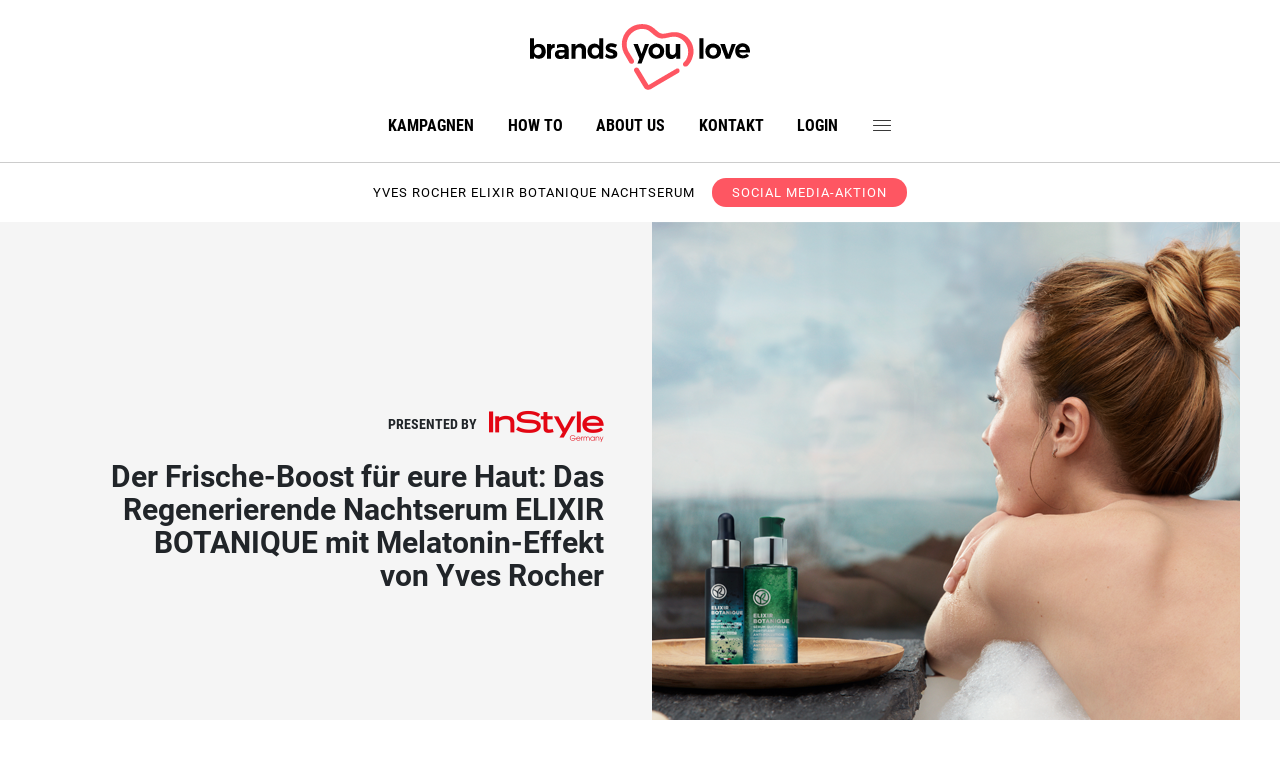

--- FILE ---
content_type: text/html;charset=UTF-8
request_url: https://www.brandsyoulove.de/project/yvesrochernachtserum/Bildersammlung.CRWF/detail.html
body_size: 5467
content:



<!DOCTYPE html>
<html>
<head>
<meta charset="utf-8" />
<meta name="viewport" content="width=device-width, initial-scale=1, shrink-to-fit=no" />
<meta http-equiv="x-ua-compatible" content="ie=edge" />
<meta name="google-site-verification" content="eSvyxIy2pCk4bYqneFpND63nOEVLZEb0I2aNVUNG0E0" />
<link rel="icon" href="/images/favicon-byl.png">

    
    <title>brands you love</title>




    <link href="/css/site.839c45ec070836de6689.css" rel="stylesheet"/>


<script>
	function openSettings() {
		var pathArray = window.location.pathname.split('/');
		if(pathArray.length > 1) {
            if((pathArray[pathArray.length - 2] == "datenschutz" || pathArray[pathArray.length - 2] == "impressum") && pathArray[pathArray.length - 1] == "show.html") {
            	return;
            }
		}
		window._sp_.gdpr.loadPrivacyManagerModal(833098, 'vendors');
	};
	function checkConsentForElement(userContentElementId,vendorId) {
	    if (window.consent && window.consent['consent_' + vendorId] === true) {
	        var embed = document.getElementById("embed-container-"+userContentElementId);
		    if (embed.style.display === "none") {
		        embed.style.display = "block";
		    }
		    var placeholder = document.getElementById("embed-placeholder-"+userContentElementId);
		    if (placeholder.style.display !== "none") {
		        placeholder.style.display = "none";
		    }
		    if(vendorId == "5e7ac3fae30e7d1bc1ebf5e8") {
	            let element = document.getElementById("responsive-video-"+userContentElementId);
	            if(!element.src) {
	                console.log("set iframe src");
	                element.src = element.dataset.iframesrc;
	            }
	        }
	    }else {
	        var embed = document.getElementById("embed-container-"+userContentElementId);
		    if (embed.style.display !== "none") {
		        embed.style.display = "none";
		    }
		    var placeholder = document.getElementById("embed-placeholder-"+userContentElementId);
		    if (placeholder.style.display === "none") {
		        placeholder.style.display = "block";
		    }
	    }
	};
	
	window.addEventListener('CmpConsentUpdate', function(e) {
        if(e.detail['consent_5e542b3a4cd8884eb41b5a72']) {
            (function(w,d,s,l,i){
                w[l]=w[l]||[];
                w[l].push({'gtm.start':new Date().getTime(),event:'gtm.js'});
                var f=d.getElementsByTagName(s)[0],j=d.createElement(s),dl=l!='dataLayer'?'&l='+l:'';
                j.async=true;
                j.src='https://www.googletagmanager.com/gtm.js?id='+i+dl;
                f.parentNode.insertBefore(j,f);
            })
            (window,document,'script','dataLayer','GTM-TJ4HRN9');
        }
    });
</script>
</head>
<body>
	<div id="fb-root"></div>
	





<div id="viewIndicator">
	<div id="xs-view"></div>
	<div id="sm-view"></div>
	<div id="md-view"></div>
	<div id="lg-view"></div>
	<div id="xl-view"></div>
</div>




<div class="topBar">
    <a class="logo topLogo" href="/" target="_self"></a>
    <a class="menuIcon" href="#"><img src="/images/rebrush22/icons/menu.svg"></a>
</div>
<nav id="navDesktop">
	<a class="logo navLogo" href="/" target="_self"></a>
    <a class="textLink" href="/allProjects.html">Kampagnen</a>
    <a class="textLink" href="/article/howto/show.html">How to</a>
    <a class="textLink" href="/article/aboutus/show.html">About us</a>
    <a class="textLink" href="/contact.html">Kontakt</a>
	    
	
		
			
			<a class="textLink" href="/login.html">Login</a>
		
		
	
    <a class="menuIcon" href="#"><img src="/images/rebrush22/icons/menu.svg"></a>
</nav>
<nav id="navSidebar" class="">
	<a class="logo sidebarLogo" href="/" target="_self"></a>
    <a class="closeIcon" href="#"><img src="/images/rebrush22/icons/close.svg"></a>
    <a class="textLink" href="/allProjects.html">Kampagnen</a>
    <a class="textLink" href="/article/howto/show.html">How to</a>
    <a class="textLink" href="/article/aboutus/show.html">About us</a>
    <a class="textLink" href="/article/faq/show.html">FAQ</a>
    <a class="textLink" href="/contact.html">Kontakt</a>
    <div class="sectionDivider"></div>
    
		
			
			<a class="textLink" href="/login.html">Login</a>
		
		
	
    <div class="sectionDivider"></div>
    <div class="textLink social">
		<a href="https://www.facebook.com/brandsyoulove.de" target="_blank">
			<img src="/images/rebrush22/icons/icon-facebook-black.svg">
		</a> 
		<a href="https://www.instagram.com/brandsyoulove.de" class="instagram-icon" target="_blank">
			<img src="/images/rebrush22/icons/icon-instagram-black.svg">
		</a>
	</div>
    <div class="sectionDivider"></div>
    <a class="textLink" href="/article/datenschutz/show.html">Datenschutz</a>
    <a class="textLink" href="/article/impressum/show.html">Impressum</a>
</nav>
<div id="fadeContent" class=""></div>


<!-- sourcepoint -->
<script>function _typeof(t){return(_typeof="function"==typeof Symbol&&"symbol"==typeof Symbol.iterator?function(t){return typeof t}:function(t){return t&&"function"==typeof Symbol&&t.constructor===Symbol&&t!==Symbol.prototype?"symbol":typeof t})(t)}!function(){for(var t,e,o=[],n=window,r=n;r;){try{if(r.frames.__tcfapiLocator){t=r;break}}catch(t){}if(r===n.top)break;r=n.parent}t||(function t(){var e=n.document,o=!!n.frames.__tcfapiLocator;if(!o)if(e.body){var r=e.createElement("iframe");r.style.cssText="display:none",r.name="__tcfapiLocator",e.body.appendChild(r)}else setTimeout(t,5);return!o}(),n.__tcfapi=function(){for(var t=arguments.length,n=new Array(t),r=0;r<t;r++)n[r]=arguments[r];if(!n.length)return o;"setGdprApplies"===n[0]?n.length>3&&2===parseInt(n[1],10)&&"boolean"==typeof n[3]&&(e=n[3],"function"==typeof n[2]&&n[2]("set",!0)):"ping"===n[0]?"function"==typeof n[2]&&n[2]({gdprApplies:e,cmpLoaded:!1,cmpStatus:"stub"}):o.push(n)},n.addEventListener("message",(function(t){var e="string"==typeof t.data,o={};if(e)try{o=JSON.parse(t.data)}catch(t){}else o=t.data;var n="object"===_typeof(o)?o.__tcfapiCall:null;n&&window.__tcfapi(n.command,n.version,(function(o,r){var a={__tcfapiReturn:{returnValue:o,success:r,callId:n.callId}};t&&t.source&&t.source.postMessage&&t.source.postMessage(e?JSON.stringify(a):a,"*")}),n.parameter)}),!1))}();</script>

    <script>
    window._sp_queue = [];
    window._sp_ = {
        config: {
            accountId: 1783,
            baseEndpoint: 'https://cdn.privacy-mgmt.com',
            
            propertyHref: 'https://brandsyoulove.de',
	        campaignEnv: 'prod',
            
            gdpr: { },
            events: { }
        }
    }
    </script>
    <script src='https://cdn.privacy-mgmt.com/unified/wrapperMessagingWithoutDetection.js' async></script>
<!--  end sourcepoint -->   



	<div class="modal fade" id="loginModal" tabindex="-1" role="dialog" aria-labelledby="exampleModalLabel" aria-hidden="true">
		<div class="modal-dialog old-modal-dialog" role="document">
			<div class="modal-content">
				<div class="modal-header">
					<div class="modal-title login"><div class="icon oldLogo"></div></div>
					<button type="button" class="close login" data-dismiss="modal" aria-label="Close"><span aria-hidden="true">&times;</span></button>
				</div>
				<div class="modal-body">
					<div class="textAlignCenter fontColor3 font0875">ANMELDUNG ÜBER SOZIALE NETZWERKE</div>
					
					<div  style="margin:10px 0 30px 0">
						<div class="oldTableContainer width100">
							<div class="tableRow width100">
								<div class="tableCell">
									<div style="margin: auto; max-width: 420px;">
										
										<a href="/socLogin.html?network=facebook" class="btn btn-facebook btn-block btn-lg btn-lg-reset-font-size text-uppercase text-letter-spacing2 white-space-normal">
											<i class="fa fa-facebook"></i> <span class="fontRoboto font0875">Facebook</span>
										</a>
									</div>
								</div>
							</div>
						</div>
					</div>
					
					<div class="hrLineWithText">
					    <span>oder</span>
					</div>
					<div style="margin:10px auto 20px auto;max-width:420px">
						
						<form id="loginForm" action="/login.html" method="POST">
							
							<div class="fontColor3 font0875 fontRoboto">Email</div>
							<input id="login" name="login" type="text" value=""/>
							<div class="fontColor3 font0875 fontRoboto" style="margin-top:20px">Passwort</div>
							<input id="password" name="password" type="password" value=""/>
							<div style="margin-top:20px">
								<button class="btn btn-primary btn-block btn-lg btn-lg-reset-font-size text-uppercase text-letter-spacing2 white-space-normal">Einloggen</button>
							</div>
							
								
	                            
	                               <input type="hidden" id="redirectUrl" name="redirectUrl" value="/project/yvesrochernachtserum/Bildersammlung.CRWF/detail.html">
	                            
	                        
						<div>
</div></form>
					</div>
					
					<div style="margin:10px auto 20px auto;max-width:420px">
						<p  class="fontRoboto font075">
		Wenn du dich nicht einloggen kannst, löse einfach unten die <b>Funktion Passwort vergessen</b> aus, 
		dann bekommst du per E-Mail ein neues Passwort zugesendet.
						</p>
						<hr style="margin-top:20px">
						<div style="margin-top:20px" class="textAlignCenter font0875 fontRoboto"><p>Du hast noch kein Konto?</p></div>
						<a href="/registration.html" class="btn btn-primary btn-block btn-lg btn-lg-reset-font-size text-uppercase text-letter-spacing2 white-space-normal">Kostenlos Registrieren</a>
					</div>
					
				</div>
				<div class="modal-footer fontRoboto bold500">
					<a class="forgotPassword" href="/newPassword.html">Passwort vergessen</a>
				</div>
			</div>
		</div>
	</div>


	<main> 



<!-- project -->


	
		<div class="projectTitleContainer">
			<div>
				<div class="projectTitle">Yves Rocher Elixir Botanique Nachtserum</div>
				<div class="badge badge-primary badge-pill badgeProject">Social Media-Aktion</div>
			</div>
		</div>
		



<!-- header elements-->
	
    
    
        
            
            
            
                
                    




<div class="sliderTeaser2">
	<div id="carouselExampleIndicators0" class="carousel slide" data-ride="carousel">
		
		<div class="carousel-inner" role="listbox">
			
				<div class="carousel-item active">
					<div class="card">
						<div class="teaserImageContainer">
							
							<img class="regular" src="https://s3.eu-central-1.amazonaws.com/burda.byl.images/24/75/247586d7d53b255ccb3fe71275ca616d.png" alt=""> 
								<img class="landscape" src="https://s3.eu-central-1.amazonaws.com/burda.byl.images/bd/48/bd484e6fef5b716856fc00d6f40cac33.png" alt="">
							
						</div>
						<div class="teaserTextContainer">
							<div class="partner">

								
									<span class="presented">presented by</span>
								
								
									
										<span class="teaserLogo"><img src="/images/shapeLogos/byl_INSTYLE_logo.png" alt="INSTYLE_logo" /></span>
									
									
								

							</div>
							<div class="teaserTextContent">
								
									
									
										<h2><div>
<div>Der Frische-Boost für eure Haut: Das Regenerierende Nachtserum ELIXIR BOTANIQUE mit Melatonin-Effekt von Yves Rocher</div>
</div>
</h2>
									
								
								
							</div>

						</div>
					</div>
				</div>
			
		</div>
		
	</div>
</div>
                
                
            
        
    
<!-- end header elements -->


		<div class="wrapper content">
			<div class="row project">
				<div class="col-lg-4 naviCol">
					<div class="projectLogo">
						<img src="https://s3.eu-central-1.amazonaws.com/burda.byl.images/90/b9/90b91a460731da101b932d1addede300.jpeg" alt="Yves Rocher Logo"/>
					</div>
						
					



<!-- begin navi big and small view -->

	
		<div class="navi">
			
			
				




    
    
		
			

















    








	
	
		
			
			
				<a href="https://www.brandsyoulove.de/project/yvesrochernachtserum/main.html">Aktion & Ergebnis</a>
			
		
	

		
		
	
    

    
    
		
			















    



    








	
	
		
			
			
				<a href="https://www.brandsyoulove.de/project/yvesrochernachtserum/article/produkte/show.html">ELIXIR BOTANIQUE Nachtserum</a>
			
		
	

		
		
	
    

    
    
		
			

















    








	
	
		
			
			
				<a href="https://www.brandsyoulove.de/project/yvesrochernachtserum/content.html">Alle Beiträge</a>
			
		
	

		
		
	
    


			
		</div>
	
	


					




<div class="naviSmall">
	<select id="smallNaviSelect">
		
			
			











    






			
				
				
					<option value="https://www.brandsyoulove.de/project/yvesrochernachtserum/main.html">Aktion & Ergebnis</option>
				
			
		
			
			









    



    






			
				
				
					<option value="https://www.brandsyoulove.de/project/yvesrochernachtserum/article/produkte/show.html">ELIXIR BOTANIQUE Nachtserum</option>
				
			
		
			
			











    






			
				
				
					<option value="https://www.brandsyoulove.de/project/yvesrochernachtserum/content.html">Alle Beiträge</option>
				
			
		
		
	</select> 
</div>
						
				    














						
				</div>
				<div class="col-lg-8 contentCol">
				    
					    
					    
		    		        






<!-- userContentDetail -->

<div class="oldGridOverviewContainer userContentDetail fontRoboto">
	









<div class="">
    



<div class="border-color1 innerPadding30">
	
	<div class="clearfix userContainer">
		<div class="userImageContainer" style="background-image:url(/images/rebrush22/brands_you_love_herz_rot.png);"></div>
		<div class="userDataContainer">
			<div><a href="/profile/310a8a631d2a400cbd0566fda38ed9f3/public.html">jelenasoela</a>
			
				
					hat ein Bild gepostet
				
				
			
			</div>
			<div class="data">27. November 2022 um 21:30 Uhr</div>
		</div>
	</div>

	
	<div class="oldImageGridContainer">
		<div class="grid">
		
			<div class="grid-item"><img src="https://s3.eu-central-1.amazonaws.com/burda.byl.images/8a/10/8a10a4b4bdb1520d0c07c1ea7ffbc8b2.jpeg" alt="" style="width:100%;height:auto"/></div>
		
		</div>
	</div>
	
	

</div>
    
	
    
</div>





</div><!-- oldGridOverviewContainer -->
<!-- end userContentDetail -->


		    		    
	    		    
				</div>
					    
			</div><!-- row -->
		</div><!-- projectContent -->
	
	





<!-- end project -->

 </main>
	
<footer>
	

	<a class="logoWhite logoFooter" href="/" target="_self"></a>
		<div class="footerTop">
			<div class="row">
				<div class="col-12 col-md-3 first">
					<div class="headline"><h3>Mehr erfahren</h3></div>
					<a href="/article/howto/show.html">How to</a>
					<a href="/article/aboutus/show.html">About us</a>
					<a href="/contact.html">Kontakt</a> 
					<a href="/project/unternehmen/main.html">Für Unternehmen</a>

					<div class="social">
						<a href="https://www.facebook.com/brandsyoulove.de" target="_blank">
							<img src="/images/rebrush22/icons/icon-facebook.svg">
						</a> 
						<a href="https://www.instagram.com/brandsyoulove.de" class="instagram-icon" target="_blank">
							<img src="/images/rebrush22/icons/icon-instagram.svg">
						</a>
					</div>
				</div>
				<div class="col-12 col-md-9 footerBrands">
					<div class="headline"><h3>Unsere Marken</h3></div>
					<div class="row">
						<div class="col-12 col-md-4">
							<a target="_blank" href="https://www.instyle.de/">InStyle Germany</a>
							<a target="_blank" href="https://www.freundin.de/">Freundin</a>
							<a target="_blank" href="https://www.elle.de/">ELLE Germany</a>
							<a target="_blank" href="https://www.grazia-magazin.de/">GRAZIA</a>
							<a target="_blank" href="https://www.jolie.de/">jolie</a>
						</div>
						<div class="col-12 col-md-4">
							<a target="_blank" href="https://www.harpersbazaar.de/">Harper's BAZAAR Germany</a>
							<a target="_blank" href="https://www.einfachkochen.de/">EINFACH KOCHEN</a>
							<a target="_blank" href="https://www.einfachbacken.de/">einfach backen</a>
							<a target="_blank" href="https://www.lust-auf-genuss.de/">Lust auf Genuss</a>
							<a target="_blank" href="https://www.bunte.de/">BUNTE</a>
						</div>
						<div class="col-12 col-md-4">
							<a target="_blank" href="https://www.mein-schoener-garten.de/">Mein schöner Garten</a>
							<a target="_blank" href="https://www.fitforfun.de/">fit for fun</a> 
							<a target="_blank" href="https://www.focus.de/">Focus</a>
							<a target="_blank" href="https://www.esquire.de/">Esquire</a>	
							<a target="_blank" href="https://www.instyle.de/mini-me">InStyle MINI & ME</a>
							<a target="_blank" href="https://www.brandsyoulove.de/article/medienmarken/show.html">und viele weitere</a>
						</div>
					</div>
				</div>
			</div>
		</div>
	<div class="footerBottom fontRoboto">
		<div class="footerBottomWrapper">
			<a href="/article/datenschutz/show.html">Datenschutz</a>
			<a href="/article/nutzungsbedingungen/show.html">Nutzungsbedingungen</a>
			<a href="/article/privacyfaq/show.html">Privacy FAQ</a>
			<a onclick="window._sp_.gdpr.loadPrivacyManagerModal(833098, 'vendors')" href="javascript:void(0);">Einwilligungsmanager</a>
			<a href="/reportForm.html">Inhalt melden</a>
			<a href="/article/impressum/show.html">Impressum</a>
		</div>
	</div>
</footer>

    <script src="/js/common.6aa5eb4ae21d3e723e85.js"></script>
<script src="/js/site.839c45ec070836de6689.js"></script>




    <div id="userContentLibLoader" data-libs="IMAGES,FACEBOOK"></div>

</body>
</html>


--- FILE ---
content_type: text/css;charset=UTF-8
request_url: https://www.brandsyoulove.de/css/site.839c45ec070836de6689.css
body_size: 444959
content:
/*!
 * Cropper.js v1.3.6
 * https://fengyuanchen.github.io/cropperjs
 *
 * Copyright 2015-present Chen Fengyuan
 * Released under the MIT license
 *
 * Date: 2018-05-20T07:56:44.346Z
 */

.cropper-container {
  direction: ltr;
  font-size: 0;
  line-height: 0;
  position: relative;
  -ms-touch-action: none;
  touch-action: none;
  -webkit-user-select: none;
  -moz-user-select: none;
  -ms-user-select: none;
  user-select: none;
}

.cropper-container img {/*Avoid margin top issue (Occur only when margin-top <= -height)
 */
  display: block;
  height: 100%;
  image-orientation: 0deg;
  max-height: none !important;
  max-width: none !important;
  min-height: 0 !important;
  min-width: 0 !important;
  width: 100%;
}

.cropper-wrap-box,
.cropper-canvas,
.cropper-drag-box,
.cropper-crop-box,
.cropper-modal {
  bottom: 0;
  left: 0;
  position: absolute;
  right: 0;
  top: 0;
}

.cropper-wrap-box,
.cropper-canvas {
  overflow: hidden;
}

.cropper-drag-box {
  background-color: #fff;
  opacity: 0;
}

.cropper-modal {
  background-color: #000;
  opacity: .5;
}

.cropper-view-box {
  display: block;
  height: 100%;
  outline-color: rgba(51, 153, 255, 0.75);
  outline: 1px solid #39f;
  overflow: hidden;
  width: 100%;
}

.cropper-dashed {
  border: 0 dashed #eee;
  display: block;
  opacity: .5;
  position: absolute;
}

.cropper-dashed.dashed-h {
  border-bottom-width: 1px;
  border-top-width: 1px;
  height: 33.33333%;
  left: 0;
  top: 33.33333%;
  width: 100%;
}

.cropper-dashed.dashed-v {
  border-left-width: 1px;
  border-right-width: 1px;
  height: 100%;
  left: 33.33333%;
  top: 0;
  width: 33.33333%;
}

.cropper-center {
  display: block;
  height: 0;
  left: 50%;
  opacity: .75;
  position: absolute;
  top: 50%;
  width: 0;
}

.cropper-center:before,
.cropper-center:after {
  background-color: #eee;
  content: ' ';
  display: block;
  position: absolute;
}

.cropper-center:before {
  height: 1px;
  left: -3px;
  top: 0;
  width: 7px;
}

.cropper-center:after {
  height: 7px;
  left: 0;
  top: -3px;
  width: 1px;
}

.cropper-face,
.cropper-line,
.cropper-point {
  display: block;
  height: 100%;
  opacity: .1;
  position: absolute;
  width: 100%;
}

.cropper-face {
  background-color: #fff;
  left: 0;
  top: 0;
}

.cropper-line {
  background-color: #39f;
}

.cropper-line.line-e {
  cursor: ew-resize;
  right: -3px;
  top: 0;
  width: 5px;
}

.cropper-line.line-n {
  cursor: ns-resize;
  height: 5px;
  left: 0;
  top: -3px;
}

.cropper-line.line-w {
  cursor: ew-resize;
  left: -3px;
  top: 0;
  width: 5px;
}

.cropper-line.line-s {
  bottom: -3px;
  cursor: ns-resize;
  height: 5px;
  left: 0;
}

.cropper-point {
  background-color: #39f;
  height: 5px;
  opacity: .75;
  width: 5px;
}

.cropper-point.point-e {
  cursor: ew-resize;
  margin-top: -3px;
  right: -3px;
  top: 50%;
}

.cropper-point.point-n {
  cursor: ns-resize;
  left: 50%;
  margin-left: -3px;
  top: -3px;
}

.cropper-point.point-w {
  cursor: ew-resize;
  left: -3px;
  margin-top: -3px;
  top: 50%;
}

.cropper-point.point-s {
  bottom: -3px;
  cursor: s-resize;
  left: 50%;
  margin-left: -3px;
}

.cropper-point.point-ne {
  cursor: nesw-resize;
  right: -3px;
  top: -3px;
}

.cropper-point.point-nw {
  cursor: nwse-resize;
  left: -3px;
  top: -3px;
}

.cropper-point.point-sw {
  bottom: -3px;
  cursor: nesw-resize;
  left: -3px;
}

.cropper-point.point-se {
  bottom: -3px;
  cursor: nwse-resize;
  height: 20px;
  opacity: 1;
  right: -3px;
  width: 20px;
}

@media (min-width: 768px) {
  .cropper-point.point-se {
    height: 15px;
    width: 15px;
  }
}

@media (min-width: 992px) {
  .cropper-point.point-se {
    height: 10px;
    width: 10px;
  }
}

@media (min-width: 1200px) {
  .cropper-point.point-se {
    height: 5px;
    opacity: .75;
    width: 5px;
  }
}

.cropper-point.point-se:before {
  background-color: #39f;
  bottom: -50%;
  content: ' ';
  display: block;
  height: 200%;
  opacity: 0;
  position: absolute;
  right: -50%;
  width: 200%;
}

.cropper-invisible {
  opacity: 0;
}

.cropper-bg {
  background-image: url('[data-uri]');
}

.cropper-hide {
  display: block;
  height: 0;
  position: absolute;
  width: 0;
}

.cropper-hidden {
  display: none !important;
}

.cropper-move {
  cursor: move;
}

.cropper-crop {
  cursor: crosshair;
}

.cropper-disabled .cropper-drag-box,
.cropper-disabled .cropper-face,
.cropper-disabled .cropper-line,
.cropper-disabled .cropper-point {
  cursor: not-allowed;
}
@charset "UTF-8";
/*!
 * Bootstrap v4.0.0-beta (https://getbootstrap.com)
 * Copyright 2011-2017 The Bootstrap Authors
 * Copyright 2011-2017 Twitter, Inc.
 * Licensed under MIT (https://github.com/twbs/bootstrap/blob/master/LICENSE)
 */.fontRoboto{font-family:Roboto,sans-serif}.fontMontserrat{font-family:Montserrat,sans-serif}@media print{*,:after,:before{text-shadow:none!important;-webkit-box-shadow:none!important;box-shadow:none!important}a,a:visited{text-decoration:underline}abbr[title]:after{content:" (" attr(title) ")"}pre{white-space:pre-wrap!important}blockquote,pre{border:1px solid #999;page-break-inside:avoid}thead{display:table-header-group}img,tr{page-break-inside:avoid}h2,h3,p{orphans:3;widows:3}h2,h3{page-break-after:avoid}.navbar{display:none}.badge{border:1px solid #000}.table{border-collapse:collapse!important}.table td,.table th{background-color:#fff!important}.table-bordered td,.table-bordered th{border:1px solid #ddd!important}}*,:after,:before{-webkit-box-sizing:border-box;box-sizing:border-box}html{font-family:sans-serif;line-height:1.15;-webkit-text-size-adjust:100%;-ms-text-size-adjust:100%;-ms-overflow-style:scrollbar;-webkit-tap-highlight-color:transparent}@-ms-viewport{width:device-width}article,aside,dialog,figcaption,figure,footer,header,hgroup,main,nav,section{display:block}body{margin:0;font-family:Montserrat,sans-serif;font-size:1rem;font-weight:400;line-height:1.5;color:#212529;text-align:left;background-color:#fff}[tabindex="-1"]:focus{outline:none!important}hr{-webkit-box-sizing:content-box;box-sizing:content-box;height:0;overflow:visible}h1,h2,h3,h4,h5,h6{margin-top:0;margin-bottom:.5rem}p{margin-top:0;margin-bottom:1rem}abbr[data-original-title],abbr[title]{text-decoration:underline;text-decoration:underline dotted;cursor:help;border-bottom:0}address{font-style:normal;line-height:inherit}address,dl,ol,ul{margin-bottom:1rem}dl,ol,ul{margin-top:0}ol ol,ol ul,ul ol,ul ul{margin-bottom:0}dt{font-weight:700}dd{margin-bottom:.5rem;margin-left:0}blockquote{margin:0 0 1rem}dfn{font-style:italic}b,strong{font-weight:bolder}small{font-size:80%}sub,sup{position:relative;font-size:75%;line-height:0;vertical-align:baseline}sub{bottom:-.25em}sup{top:-.5em}a{color:#41bee6;text-decoration:none;background-color:transparent;-webkit-text-decoration-skip:objects}a:hover{color:#1998c1;text-decoration:underline}a:not([href]):not([tabindex]),a:not([href]):not([tabindex]):focus,a:not([href]):not([tabindex]):hover{color:inherit;text-decoration:none}a:not([href]):not([tabindex]):focus{outline:0}code,kbd,pre,samp{font-family:monospace,monospace;font-size:1em}pre{overflow:auto}figure{margin:0 0 1rem}img{vertical-align:middle;border-style:none}svg:not(:root){overflow:hidden}[role=button],a,area,button,input,label,select,summary,textarea{-ms-touch-action:manipulation;touch-action:manipulation}table{border-collapse:collapse}caption{padding-top:.75rem;padding-bottom:.75rem;color:#868e96;text-align:left;caption-side:bottom}th{text-align:inherit}label{display:inline-block;margin-bottom:.5rem}button:focus{outline:1px dotted;outline:5px auto -webkit-focus-ring-color}button,input,optgroup,select,textarea{margin:0;font-family:inherit;font-size:inherit;line-height:inherit}button,input{overflow:visible}button,select{text-transform:none}[type=reset],[type=submit],button,html [type=button]{-webkit-appearance:button}[type=button]::-moz-focus-inner,[type=reset]::-moz-focus-inner,[type=submit]::-moz-focus-inner,button::-moz-focus-inner{padding:0;border-style:none}input[type=checkbox],input[type=radio]{-webkit-box-sizing:border-box;box-sizing:border-box;padding:0}input[type=date],input[type=datetime-local],input[type=month],input[type=time]{-webkit-appearance:listbox}textarea{overflow:auto}fieldset{min-width:0;padding:0;margin:0;border:0}legend{display:block;width:100%;max-width:100%;padding:0;margin-bottom:.5rem;font-size:1.5rem;line-height:inherit;color:inherit;white-space:normal}progress{vertical-align:baseline}[type=number]::-webkit-inner-spin-button,[type=number]::-webkit-outer-spin-button{height:auto}[type=search]{outline-offset:-2px;-webkit-appearance:none}[type=search]::-webkit-search-cancel-button,[type=search]::-webkit-search-decoration{-webkit-appearance:none}::-webkit-file-upload-button{font:inherit;-webkit-appearance:button}output{display:inline-block}summary{display:list-item}template{display:none}[hidden]{display:none!important}.h1,.h2,.h3,.h4,.h5,.h6,h1,h2,h3,h4,h5,h6{margin-bottom:.5rem;font-family:inherit;font-weight:500;line-height:1.1;color:inherit}.h1,h1{font-size:2.5rem}.h2,h2{font-size:2rem}.h3,h3{font-size:1.75rem}.h4,h4{font-size:1.5rem}.h5,h5{font-size:1.25rem}.h6,h6{font-size:1rem}.lead{font-size:1.25rem;font-weight:300}.display-1{font-size:6rem}.display-1,.display-2{font-weight:300;line-height:1.1}.display-2{font-size:5.5rem}.display-3{font-size:4.5rem}.display-3,.display-4{font-weight:300;line-height:1.1}.display-4{font-size:3.5rem}hr{margin-top:1rem;margin-bottom:1rem;border:0;border-top:1px solid rgba(0,0,0,.1)}.small,small{font-size:80%;font-weight:400}.mark,mark{padding:.2em;background-color:#fcf8e3}.list-inline,.list-unstyled{padding-left:0;list-style:none}.list-inline-item{display:inline-block}.list-inline-item:not(:last-child){margin-right:5px}.initialism{font-size:90%;text-transform:uppercase}.blockquote{margin-bottom:1rem;font-size:1.25rem}.blockquote-footer{display:block;font-size:80%;color:#868e96}.blockquote-footer:before{content:"\2014   \A0"}.img-fluid,.img-thumbnail{max-width:100%;height:auto}.img-thumbnail{padding:.25rem;background-color:#fff;border:1px solid #ddd;border-radius:.25rem;-webkit-transition:all .2s ease-in-out;transition:all .2s ease-in-out}.figure{display:inline-block}.figure-img{margin-bottom:.5rem;line-height:1}.figure-caption{font-size:90%;color:#868e96}code,kbd,pre,samp{font-family:SFMono-Regular,Menlo,Monaco,Consolas,Liberation Mono,Courier New,monospace}code{padding:.2rem .4rem;font-size:90%;color:#bd4147;background-color:#f8f9fa;border-radius:.25rem}a>code{padding:0;color:inherit;background-color:inherit}kbd{padding:.2rem .4rem;font-size:90%;color:#fff;background-color:#212529;border-radius:.2rem}kbd kbd{padding:0;font-size:100%;font-weight:700}pre{display:block;margin-top:0;margin-bottom:1rem;font-size:90%;color:#212529}pre code{padding:0;font-size:inherit;color:inherit;background-color:transparent;border-radius:0}.pre-scrollable{max-height:340px;overflow-y:scroll}.container{margin-right:auto;margin-left:auto;padding-right:15px;padding-left:15px;width:100%}@media (min-width:576px){.container{max-width:540px}}@media (min-width:768px){.container{max-width:720px}}@media (min-width:992px){.container{max-width:960px}}@media (min-width:1200px){.container{max-width:1140px}}.container-fluid{margin-right:auto;margin-left:auto;padding-right:15px;padding-left:15px;width:100%}.row{display:-webkit-box;display:-ms-flexbox;display:flex;-ms-flex-wrap:wrap;flex-wrap:wrap;margin-right:-15px;margin-left:-15px}.no-gutters{margin-right:0;margin-left:0}.no-gutters>.col,.no-gutters>[class*=col-]{padding-right:0;padding-left:0}.col,.col-1,.col-2,.col-3,.col-4,.col-5,.col-6,.col-7,.col-8,.col-9,.col-10,.col-11,.col-12,.col-auto,.col-lg,.col-lg-1,.col-lg-2,.col-lg-3,.col-lg-4,.col-lg-5,.col-lg-6,.col-lg-7,.col-lg-8,.col-lg-9,.col-lg-10,.col-lg-11,.col-lg-12,.col-lg-auto,.col-md,.col-md-1,.col-md-2,.col-md-3,.col-md-4,.col-md-5,.col-md-6,.col-md-7,.col-md-8,.col-md-9,.col-md-10,.col-md-11,.col-md-12,.col-md-auto,.col-sm,.col-sm-1,.col-sm-2,.col-sm-3,.col-sm-4,.col-sm-5,.col-sm-6,.col-sm-7,.col-sm-8,.col-sm-9,.col-sm-10,.col-sm-11,.col-sm-12,.col-sm-auto,.col-xl,.col-xl-1,.col-xl-2,.col-xl-3,.col-xl-4,.col-xl-5,.col-xl-6,.col-xl-7,.col-xl-8,.col-xl-9,.col-xl-10,.col-xl-11,.col-xl-12,.col-xl-auto{position:relative;width:100%;min-height:1px;padding-right:15px;padding-left:15px}.col{-ms-flex-preferred-size:0;flex-basis:0;-webkit-box-flex:1;-ms-flex-positive:1;flex-grow:1;max-width:100%}.col-auto{-ms-flex:0 0 auto;flex:0 0 auto;width:auto;max-width:none}.col-1,.col-auto{-webkit-box-flex:0}.col-1{-ms-flex:0 0 8.33333%;flex:0 0 8.33333%;max-width:8.33333%}.col-2{-ms-flex:0 0 16.66667%;flex:0 0 16.66667%;max-width:16.66667%}.col-2,.col-3{-webkit-box-flex:0}.col-3{-ms-flex:0 0 25%;flex:0 0 25%;max-width:25%}.col-4{-ms-flex:0 0 33.33333%;flex:0 0 33.33333%;max-width:33.33333%}.col-4,.col-5{-webkit-box-flex:0}.col-5{-ms-flex:0 0 41.66667%;flex:0 0 41.66667%;max-width:41.66667%}.col-6{-ms-flex:0 0 50%;flex:0 0 50%;max-width:50%}.col-6,.col-7{-webkit-box-flex:0}.col-7{-ms-flex:0 0 58.33333%;flex:0 0 58.33333%;max-width:58.33333%}.col-8{-ms-flex:0 0 66.66667%;flex:0 0 66.66667%;max-width:66.66667%}.col-8,.col-9{-webkit-box-flex:0}.col-9{-ms-flex:0 0 75%;flex:0 0 75%;max-width:75%}.col-10{-ms-flex:0 0 83.33333%;flex:0 0 83.33333%;max-width:83.33333%}.col-10,.col-11{-webkit-box-flex:0}.col-11{-ms-flex:0 0 91.66667%;flex:0 0 91.66667%;max-width:91.66667%}.col-12{-webkit-box-flex:0;-ms-flex:0 0 100%;flex:0 0 100%;max-width:100%}.order-1{-webkit-box-ordinal-group:2;-ms-flex-order:1;order:1}.order-2{-webkit-box-ordinal-group:3;-ms-flex-order:2;order:2}.order-3{-webkit-box-ordinal-group:4;-ms-flex-order:3;order:3}.order-4{-webkit-box-ordinal-group:5;-ms-flex-order:4;order:4}.order-5{-webkit-box-ordinal-group:6;-ms-flex-order:5;order:5}.order-6{-webkit-box-ordinal-group:7;-ms-flex-order:6;order:6}.order-7{-webkit-box-ordinal-group:8;-ms-flex-order:7;order:7}.order-8{-webkit-box-ordinal-group:9;-ms-flex-order:8;order:8}.order-9{-webkit-box-ordinal-group:10;-ms-flex-order:9;order:9}.order-10{-webkit-box-ordinal-group:11;-ms-flex-order:10;order:10}.order-11{-webkit-box-ordinal-group:12;-ms-flex-order:11;order:11}.order-12{-webkit-box-ordinal-group:13;-ms-flex-order:12;order:12}@media (min-width:576px){.col-sm{-ms-flex-preferred-size:0;flex-basis:0;-webkit-box-flex:1;-ms-flex-positive:1;flex-grow:1;max-width:100%}.col-sm-auto{-webkit-box-flex:0;-ms-flex:0 0 auto;flex:0 0 auto;width:auto;max-width:none}.col-sm-1{-webkit-box-flex:0;-ms-flex:0 0 8.33333%;flex:0 0 8.33333%;max-width:8.33333%}.col-sm-2{-webkit-box-flex:0;-ms-flex:0 0 16.66667%;flex:0 0 16.66667%;max-width:16.66667%}.col-sm-3{-webkit-box-flex:0;-ms-flex:0 0 25%;flex:0 0 25%;max-width:25%}.col-sm-4{-webkit-box-flex:0;-ms-flex:0 0 33.33333%;flex:0 0 33.33333%;max-width:33.33333%}.col-sm-5{-webkit-box-flex:0;-ms-flex:0 0 41.66667%;flex:0 0 41.66667%;max-width:41.66667%}.col-sm-6{-webkit-box-flex:0;-ms-flex:0 0 50%;flex:0 0 50%;max-width:50%}.col-sm-7{-webkit-box-flex:0;-ms-flex:0 0 58.33333%;flex:0 0 58.33333%;max-width:58.33333%}.col-sm-8{-webkit-box-flex:0;-ms-flex:0 0 66.66667%;flex:0 0 66.66667%;max-width:66.66667%}.col-sm-9{-webkit-box-flex:0;-ms-flex:0 0 75%;flex:0 0 75%;max-width:75%}.col-sm-10{-webkit-box-flex:0;-ms-flex:0 0 83.33333%;flex:0 0 83.33333%;max-width:83.33333%}.col-sm-11{-webkit-box-flex:0;-ms-flex:0 0 91.66667%;flex:0 0 91.66667%;max-width:91.66667%}.col-sm-12{-webkit-box-flex:0;-ms-flex:0 0 100%;flex:0 0 100%;max-width:100%}.order-sm-1{-webkit-box-ordinal-group:2;-ms-flex-order:1;order:1}.order-sm-2{-webkit-box-ordinal-group:3;-ms-flex-order:2;order:2}.order-sm-3{-webkit-box-ordinal-group:4;-ms-flex-order:3;order:3}.order-sm-4{-webkit-box-ordinal-group:5;-ms-flex-order:4;order:4}.order-sm-5{-webkit-box-ordinal-group:6;-ms-flex-order:5;order:5}.order-sm-6{-webkit-box-ordinal-group:7;-ms-flex-order:6;order:6}.order-sm-7{-webkit-box-ordinal-group:8;-ms-flex-order:7;order:7}.order-sm-8{-webkit-box-ordinal-group:9;-ms-flex-order:8;order:8}.order-sm-9{-webkit-box-ordinal-group:10;-ms-flex-order:9;order:9}.order-sm-10{-webkit-box-ordinal-group:11;-ms-flex-order:10;order:10}.order-sm-11{-webkit-box-ordinal-group:12;-ms-flex-order:11;order:11}.order-sm-12{-webkit-box-ordinal-group:13;-ms-flex-order:12;order:12}}@media (min-width:768px){.col-md{-ms-flex-preferred-size:0;flex-basis:0;-webkit-box-flex:1;-ms-flex-positive:1;flex-grow:1;max-width:100%}.col-md-auto{-webkit-box-flex:0;-ms-flex:0 0 auto;flex:0 0 auto;width:auto;max-width:none}.col-md-1{-webkit-box-flex:0;-ms-flex:0 0 8.33333%;flex:0 0 8.33333%;max-width:8.33333%}.col-md-2{-webkit-box-flex:0;-ms-flex:0 0 16.66667%;flex:0 0 16.66667%;max-width:16.66667%}.col-md-3{-webkit-box-flex:0;-ms-flex:0 0 25%;flex:0 0 25%;max-width:25%}.col-md-4{-webkit-box-flex:0;-ms-flex:0 0 33.33333%;flex:0 0 33.33333%;max-width:33.33333%}.col-md-5{-webkit-box-flex:0;-ms-flex:0 0 41.66667%;flex:0 0 41.66667%;max-width:41.66667%}.col-md-6{-webkit-box-flex:0;-ms-flex:0 0 50%;flex:0 0 50%;max-width:50%}.col-md-7{-webkit-box-flex:0;-ms-flex:0 0 58.33333%;flex:0 0 58.33333%;max-width:58.33333%}.col-md-8{-webkit-box-flex:0;-ms-flex:0 0 66.66667%;flex:0 0 66.66667%;max-width:66.66667%}.col-md-9{-webkit-box-flex:0;-ms-flex:0 0 75%;flex:0 0 75%;max-width:75%}.col-md-10{-webkit-box-flex:0;-ms-flex:0 0 83.33333%;flex:0 0 83.33333%;max-width:83.33333%}.col-md-11{-webkit-box-flex:0;-ms-flex:0 0 91.66667%;flex:0 0 91.66667%;max-width:91.66667%}.col-md-12{-webkit-box-flex:0;-ms-flex:0 0 100%;flex:0 0 100%;max-width:100%}.order-md-1{-webkit-box-ordinal-group:2;-ms-flex-order:1;order:1}.order-md-2{-webkit-box-ordinal-group:3;-ms-flex-order:2;order:2}.order-md-3{-webkit-box-ordinal-group:4;-ms-flex-order:3;order:3}.order-md-4{-webkit-box-ordinal-group:5;-ms-flex-order:4;order:4}.order-md-5{-webkit-box-ordinal-group:6;-ms-flex-order:5;order:5}.order-md-6{-webkit-box-ordinal-group:7;-ms-flex-order:6;order:6}.order-md-7{-webkit-box-ordinal-group:8;-ms-flex-order:7;order:7}.order-md-8{-webkit-box-ordinal-group:9;-ms-flex-order:8;order:8}.order-md-9{-webkit-box-ordinal-group:10;-ms-flex-order:9;order:9}.order-md-10{-webkit-box-ordinal-group:11;-ms-flex-order:10;order:10}.order-md-11{-webkit-box-ordinal-group:12;-ms-flex-order:11;order:11}.order-md-12{-webkit-box-ordinal-group:13;-ms-flex-order:12;order:12}}@media (min-width:992px){.col-lg{-ms-flex-preferred-size:0;flex-basis:0;-webkit-box-flex:1;-ms-flex-positive:1;flex-grow:1;max-width:100%}.col-lg-auto{-webkit-box-flex:0;-ms-flex:0 0 auto;flex:0 0 auto;width:auto;max-width:none}.col-lg-1{-webkit-box-flex:0;-ms-flex:0 0 8.33333%;flex:0 0 8.33333%;max-width:8.33333%}.col-lg-2{-webkit-box-flex:0;-ms-flex:0 0 16.66667%;flex:0 0 16.66667%;max-width:16.66667%}.col-lg-3{-webkit-box-flex:0;-ms-flex:0 0 25%;flex:0 0 25%;max-width:25%}.col-lg-4{-webkit-box-flex:0;-ms-flex:0 0 33.33333%;flex:0 0 33.33333%;max-width:33.33333%}.col-lg-5{-webkit-box-flex:0;-ms-flex:0 0 41.66667%;flex:0 0 41.66667%;max-width:41.66667%}.col-lg-6{-webkit-box-flex:0;-ms-flex:0 0 50%;flex:0 0 50%;max-width:50%}.col-lg-7{-webkit-box-flex:0;-ms-flex:0 0 58.33333%;flex:0 0 58.33333%;max-width:58.33333%}.col-lg-8{-webkit-box-flex:0;-ms-flex:0 0 66.66667%;flex:0 0 66.66667%;max-width:66.66667%}.col-lg-9{-webkit-box-flex:0;-ms-flex:0 0 75%;flex:0 0 75%;max-width:75%}.col-lg-10{-webkit-box-flex:0;-ms-flex:0 0 83.33333%;flex:0 0 83.33333%;max-width:83.33333%}.col-lg-11{-webkit-box-flex:0;-ms-flex:0 0 91.66667%;flex:0 0 91.66667%;max-width:91.66667%}.col-lg-12{-webkit-box-flex:0;-ms-flex:0 0 100%;flex:0 0 100%;max-width:100%}.order-lg-1{-webkit-box-ordinal-group:2;-ms-flex-order:1;order:1}.order-lg-2{-webkit-box-ordinal-group:3;-ms-flex-order:2;order:2}.order-lg-3{-webkit-box-ordinal-group:4;-ms-flex-order:3;order:3}.order-lg-4{-webkit-box-ordinal-group:5;-ms-flex-order:4;order:4}.order-lg-5{-webkit-box-ordinal-group:6;-ms-flex-order:5;order:5}.order-lg-6{-webkit-box-ordinal-group:7;-ms-flex-order:6;order:6}.order-lg-7{-webkit-box-ordinal-group:8;-ms-flex-order:7;order:7}.order-lg-8{-webkit-box-ordinal-group:9;-ms-flex-order:8;order:8}.order-lg-9{-webkit-box-ordinal-group:10;-ms-flex-order:9;order:9}.order-lg-10{-webkit-box-ordinal-group:11;-ms-flex-order:10;order:10}.order-lg-11{-webkit-box-ordinal-group:12;-ms-flex-order:11;order:11}.order-lg-12{-webkit-box-ordinal-group:13;-ms-flex-order:12;order:12}}@media (min-width:1200px){.col-xl{-ms-flex-preferred-size:0;flex-basis:0;-webkit-box-flex:1;-ms-flex-positive:1;flex-grow:1;max-width:100%}.col-xl-auto{-webkit-box-flex:0;-ms-flex:0 0 auto;flex:0 0 auto;width:auto;max-width:none}.col-xl-1{-webkit-box-flex:0;-ms-flex:0 0 8.33333%;flex:0 0 8.33333%;max-width:8.33333%}.col-xl-2{-webkit-box-flex:0;-ms-flex:0 0 16.66667%;flex:0 0 16.66667%;max-width:16.66667%}.col-xl-3{-webkit-box-flex:0;-ms-flex:0 0 25%;flex:0 0 25%;max-width:25%}.col-xl-4{-webkit-box-flex:0;-ms-flex:0 0 33.33333%;flex:0 0 33.33333%;max-width:33.33333%}.col-xl-5{-webkit-box-flex:0;-ms-flex:0 0 41.66667%;flex:0 0 41.66667%;max-width:41.66667%}.col-xl-6{-webkit-box-flex:0;-ms-flex:0 0 50%;flex:0 0 50%;max-width:50%}.col-xl-7{-webkit-box-flex:0;-ms-flex:0 0 58.33333%;flex:0 0 58.33333%;max-width:58.33333%}.col-xl-8{-webkit-box-flex:0;-ms-flex:0 0 66.66667%;flex:0 0 66.66667%;max-width:66.66667%}.col-xl-9{-webkit-box-flex:0;-ms-flex:0 0 75%;flex:0 0 75%;max-width:75%}.col-xl-10{-webkit-box-flex:0;-ms-flex:0 0 83.33333%;flex:0 0 83.33333%;max-width:83.33333%}.col-xl-11{-webkit-box-flex:0;-ms-flex:0 0 91.66667%;flex:0 0 91.66667%;max-width:91.66667%}.col-xl-12{-webkit-box-flex:0;-ms-flex:0 0 100%;flex:0 0 100%;max-width:100%}.order-xl-1{-webkit-box-ordinal-group:2;-ms-flex-order:1;order:1}.order-xl-2{-webkit-box-ordinal-group:3;-ms-flex-order:2;order:2}.order-xl-3{-webkit-box-ordinal-group:4;-ms-flex-order:3;order:3}.order-xl-4{-webkit-box-ordinal-group:5;-ms-flex-order:4;order:4}.order-xl-5{-webkit-box-ordinal-group:6;-ms-flex-order:5;order:5}.order-xl-6{-webkit-box-ordinal-group:7;-ms-flex-order:6;order:6}.order-xl-7{-webkit-box-ordinal-group:8;-ms-flex-order:7;order:7}.order-xl-8{-webkit-box-ordinal-group:9;-ms-flex-order:8;order:8}.order-xl-9{-webkit-box-ordinal-group:10;-ms-flex-order:9;order:9}.order-xl-10{-webkit-box-ordinal-group:11;-ms-flex-order:10;order:10}.order-xl-11{-webkit-box-ordinal-group:12;-ms-flex-order:11;order:11}.order-xl-12{-webkit-box-ordinal-group:13;-ms-flex-order:12;order:12}}.table{width:100%;max-width:100%;margin-bottom:1rem;background-color:transparent}.table td,.table th{padding:.75rem;vertical-align:top;border-top:1px solid #e9ecef}.table thead th{vertical-align:bottom;border-bottom:2px solid #e9ecef}.table tbody+tbody{border-top:2px solid #e9ecef}.table .table{background-color:#fff}.table-sm td,.table-sm th{padding:.3rem}.table-bordered,.table-bordered td,.table-bordered th{border:1px solid #e9ecef}.table-bordered thead td,.table-bordered thead th{border-bottom-width:2px}.table-striped tbody tr:nth-of-type(odd){background-color:rgba(0,0,0,.05)}.table-hover tbody tr:hover{background-color:rgba(0,0,0,.075)}.table-primary,.table-primary>td,.table-primary>th{background-color:#caedf8}.table-hover .table-primary:hover,.table-hover .table-primary:hover>td,.table-hover .table-primary:hover>th{background-color:#b3e5f5}.table-secondary,.table-secondary>td,.table-secondary>th{background-color:#dddfe2}.table-hover .table-secondary:hover,.table-hover .table-secondary:hover>td,.table-hover .table-secondary:hover>th{background-color:#cfd2d6}.table-success,.table-success>td,.table-success>th{background-color:#c3e6cb}.table-hover .table-success:hover,.table-hover .table-success:hover>td,.table-hover .table-success:hover>th{background-color:#b1dfbb}.table-info,.table-info>td,.table-info>th{background-color:#bee5eb}.table-hover .table-info:hover,.table-hover .table-info:hover>td,.table-hover .table-info:hover>th{background-color:#abdde5}.table-warning,.table-warning>td,.table-warning>th{background-color:#ffeeba}.table-hover .table-warning:hover,.table-hover .table-warning:hover>td,.table-hover .table-warning:hover>th{background-color:#ffe8a1}.table-danger,.table-danger>td,.table-danger>th{background-color:#f5c6cb}.table-hover .table-danger:hover,.table-hover .table-danger:hover>td,.table-hover .table-danger:hover>th{background-color:#f1b0b7}.table-light,.table-light>td,.table-light>th{background-color:#fdfdfe}.table-hover .table-light:hover,.table-hover .table-light:hover>td,.table-hover .table-light:hover>th{background-color:#ececf6}.table-dark,.table-dark>td,.table-dark>th{background-color:#c6c8ca}.table-hover .table-dark:hover,.table-hover .table-dark:hover>td,.table-hover .table-dark:hover>th{background-color:#b9bbbe}.table-active,.table-active>td,.table-active>th,.table-hover .table-active:hover,.table-hover .table-active:hover>td,.table-hover .table-active:hover>th{background-color:rgba(0,0,0,.075)}.thead-inverse th{color:#fff;background-color:#212529}.thead-default th{color:#495057;background-color:#e9ecef}.table-inverse{color:#fff;background-color:#212529}.table-inverse td,.table-inverse th,.table-inverse thead th{border-color:#32383e}.table-inverse.table-bordered{border:0}.table-inverse.table-striped tbody tr:nth-of-type(odd){background-color:hsla(0,0%,100%,.05)}.table-inverse.table-hover tbody tr:hover{background-color:hsla(0,0%,100%,.075)}@media (max-width:991px){.table-responsive{display:block;width:100%;overflow-x:auto;-ms-overflow-style:-ms-autohiding-scrollbar}.table-responsive.table-bordered{border:0}}.form-control{display:block;width:100%;padding:.5rem .75rem;font-size:1rem;line-height:1.25;color:#495057;background-color:#fff;background-image:none;background-clip:padding-box;border:1px solid rgba(0,0,0,.15);border-radius:.25rem;-webkit-transition:border-color .15s ease-in-out,-webkit-box-shadow .15s ease-in-out;transition:border-color .15s ease-in-out,-webkit-box-shadow .15s ease-in-out;transition:border-color .15s ease-in-out,box-shadow .15s ease-in-out;transition:border-color .15s ease-in-out,box-shadow .15s ease-in-out,-webkit-box-shadow .15s ease-in-out}.form-control::-ms-expand{background-color:transparent;border:0}.form-control:focus{color:#495057;background-color:#fff;border-color:#b2e5f5;outline:none}.form-control::-webkit-input-placeholder{color:#868e96;opacity:1}.form-control::-moz-placeholder{color:#868e96;opacity:1}.form-control:-ms-input-placeholder{color:#868e96;opacity:1}.form-control::placeholder{color:#868e96;opacity:1}.form-control:disabled,.form-control[readonly]{background-color:#e9ecef;opacity:1}select.form-control:not([size]):not([multiple]){height:calc(2.25rem + 2px)}select.form-control:focus::-ms-value{color:#495057;background-color:#fff}.form-control-file,.form-control-range{display:block}.col-form-label{margin-bottom:0}.col-form-label,.col-form-label-lg{padding-top:calc(.5rem - 1px * 2);padding-bottom:calc(.5rem - 1px * 2)}.col-form-label-lg{font-size:1.25rem}.col-form-label-sm{padding-top:calc(.25rem - 1px * 2);padding-bottom:calc(.25rem - 1px * 2);font-size:.875rem}.col-form-legend{font-size:1rem}.col-form-legend,.form-control-plaintext{padding-top:.5rem;padding-bottom:.5rem;margin-bottom:0}.form-control-plaintext{line-height:1.25;border:solid transparent;border-width:1px 0}.form-control-plaintext.form-control-lg,.form-control-plaintext.form-control-sm,.input-group-lg>.form-control-plaintext.form-control,.input-group-lg>.form-control-plaintext.input-group-addon,.input-group-lg>.input-group-btn>.form-control-plaintext.btn,.input-group-sm>.form-control-plaintext.form-control,.input-group-sm>.form-control-plaintext.input-group-addon,.input-group-sm>.input-group-btn>.form-control-plaintext.btn{padding-right:0;padding-left:0}.form-control-sm,.input-group-sm>.form-control,.input-group-sm>.input-group-addon,.input-group-sm>.input-group-btn>.btn{padding:.25rem .5rem;font-size:.875rem;line-height:1.5;border-radius:.2rem}.input-group-sm>.input-group-btn>select.btn:not([size]):not([multiple]),.input-group-sm>select.form-control:not([size]):not([multiple]),.input-group-sm>select.input-group-addon:not([size]):not([multiple]),select.form-control-sm:not([size]):not([multiple]){height:calc(1.8125rem + 2px)}.form-control-lg,.input-group-lg>.form-control,.input-group-lg>.input-group-addon,.input-group-lg>.input-group-btn>.btn{padding:.5rem 1rem;font-size:1.25rem;line-height:1.5;border-radius:.3rem}.input-group-lg>.input-group-btn>select.btn:not([size]):not([multiple]),.input-group-lg>select.form-control:not([size]):not([multiple]),.input-group-lg>select.input-group-addon:not([size]):not([multiple]),select.form-control-lg:not([size]):not([multiple]){height:calc(2.875rem + 2px)}.form-group{margin-bottom:1rem}.form-text{display:block;margin-top:.25rem}.form-row{display:-webkit-box;display:-ms-flexbox;display:flex;-ms-flex-wrap:wrap;flex-wrap:wrap;margin-right:-5px;margin-left:-5px}.form-row>.col,.form-row>[class*=col-]{padding-right:5px;padding-left:5px}.form-check{position:relative;display:block;margin-bottom:.5rem}.form-check.disabled .form-check-label{color:#868e96}.form-check-label{padding-left:1.25rem;margin-bottom:0}.form-check-input{position:absolute;margin-top:.25rem;margin-left:-1.25rem}.form-check-inline{display:inline-block}.form-check-inline .form-check-label{vertical-align:middle}.form-check-inline+.form-check-inline{margin-left:.75rem}.invalid-feedback{display:none;margin-top:.25rem;font-size:.875rem;color:#dc3545}.invalid-tooltip{position:absolute;top:100%;z-index:5;display:none;width:250px;padding:.5rem;margin-top:.1rem;font-size:.875rem;line-height:1;color:#fff;background-color:rgba(220,53,69,.8);border-radius:.2rem}.custom-select.is-valid,.form-control.is-valid,.was-validated .custom-select:valid,.was-validated .form-control:valid{border-color:#28a745}.custom-select.is-valid:focus,.form-control.is-valid:focus,.was-validated .custom-select:valid:focus,.was-validated .form-control:valid:focus{-webkit-box-shadow:0 0 0 .2rem rgba(40,167,69,.25);box-shadow:0 0 0 .2rem rgba(40,167,69,.25)}.custom-select.is-valid~.invalid-feedback,.custom-select.is-valid~.invalid-tooltip,.form-control.is-valid~.invalid-feedback,.form-control.is-valid~.invalid-tooltip,.was-validated .custom-select:valid~.invalid-feedback,.was-validated .custom-select:valid~.invalid-tooltip,.was-validated .form-control:valid~.invalid-feedback,.was-validated .form-control:valid~.invalid-tooltip{display:block}.form-check-input.is-valid+.form-check-label,.was-validated .form-check-input:valid+.form-check-label{color:#28a745}.custom-control-input.is-valid~.custom-control-indicator,.was-validated .custom-control-input:valid~.custom-control-indicator{background-color:rgba(40,167,69,.25)}.custom-control-input.is-valid~.custom-control-description,.was-validated .custom-control-input:valid~.custom-control-description{color:#28a745}.custom-file-input.is-valid~.custom-file-control,.was-validated .custom-file-input:valid~.custom-file-control{border-color:#28a745}.custom-file-input.is-valid~.custom-file-control:before,.was-validated .custom-file-input:valid~.custom-file-control:before{border-color:inherit}.custom-file-input.is-valid:focus,.was-validated .custom-file-input:valid:focus{-webkit-box-shadow:0 0 0 .2rem rgba(40,167,69,.25);box-shadow:0 0 0 .2rem rgba(40,167,69,.25)}.custom-select.is-invalid,.form-control.is-invalid,.was-validated .custom-select:invalid,.was-validated .form-control:invalid{border-color:#dc3545}.custom-select.is-invalid:focus,.form-control.is-invalid:focus,.was-validated .custom-select:invalid:focus,.was-validated .form-control:invalid:focus{-webkit-box-shadow:0 0 0 .2rem rgba(220,53,69,.25);box-shadow:0 0 0 .2rem rgba(220,53,69,.25)}.custom-select.is-invalid~.invalid-feedback,.custom-select.is-invalid~.invalid-tooltip,.form-control.is-invalid~.invalid-feedback,.form-control.is-invalid~.invalid-tooltip,.was-validated .custom-select:invalid~.invalid-feedback,.was-validated .custom-select:invalid~.invalid-tooltip,.was-validated .form-control:invalid~.invalid-feedback,.was-validated .form-control:invalid~.invalid-tooltip{display:block}.form-check-input.is-invalid+.form-check-label,.was-validated .form-check-input:invalid+.form-check-label{color:#dc3545}.custom-control-input.is-invalid~.custom-control-indicator,.was-validated .custom-control-input:invalid~.custom-control-indicator{background-color:rgba(220,53,69,.25)}.custom-control-input.is-invalid~.custom-control-description,.was-validated .custom-control-input:invalid~.custom-control-description{color:#dc3545}.custom-file-input.is-invalid~.custom-file-control,.was-validated .custom-file-input:invalid~.custom-file-control{border-color:#dc3545}.custom-file-input.is-invalid~.custom-file-control:before,.was-validated .custom-file-input:invalid~.custom-file-control:before{border-color:inherit}.custom-file-input.is-invalid:focus,.was-validated .custom-file-input:invalid:focus{-webkit-box-shadow:0 0 0 .2rem rgba(220,53,69,.25);box-shadow:0 0 0 .2rem rgba(220,53,69,.25)}.form-inline{display:-webkit-box;display:-ms-flexbox;display:flex;-webkit-box-orient:horizontal;-webkit-box-direction:normal;-ms-flex-flow:row wrap;flex-flow:row wrap;-webkit-box-align:center;-ms-flex-align:center;align-items:center}.form-inline .form-check{width:100%}@media (min-width:576px){.form-inline label{-ms-flex-align:center;-webkit-box-pack:center;-ms-flex-pack:center;justify-content:center}.form-inline .form-group,.form-inline label{display:-webkit-box;display:-ms-flexbox;display:flex;-webkit-box-align:center;align-items:center;margin-bottom:0}.form-inline .form-group{-webkit-box-flex:0;-ms-flex:0 0 auto;flex:0 0 auto;-webkit-box-orient:horizontal;-webkit-box-direction:normal;-ms-flex-flow:row wrap;flex-flow:row wrap;-ms-flex-align:center}.form-inline .form-control{display:inline-block;width:auto;vertical-align:middle}.form-inline .form-control-plaintext{display:inline-block}.form-inline .input-group{width:auto}.form-inline .form-control-label{margin-bottom:0;vertical-align:middle}.form-inline .form-check{display:-webkit-box;display:-ms-flexbox;display:flex;-webkit-box-align:center;-ms-flex-align:center;align-items:center;-webkit-box-pack:center;-ms-flex-pack:center;justify-content:center;width:auto;margin-top:0;margin-bottom:0}.form-inline .form-check-label{padding-left:0}.form-inline .form-check-input{position:relative;margin-top:0;margin-right:.25rem;margin-left:0}.form-inline .custom-control{display:-webkit-box;display:-ms-flexbox;display:flex;-webkit-box-align:center;-ms-flex-align:center;align-items:center;-webkit-box-pack:center;-ms-flex-pack:center;justify-content:center;padding-left:0}.form-inline .custom-control-indicator{position:static;display:inline-block;margin-right:.25rem;vertical-align:text-bottom}.form-inline .has-feedback .form-control-feedback{top:0}}.btn{display:inline-block;font-weight:400;text-align:center;white-space:nowrap;vertical-align:middle;-webkit-user-select:none;-moz-user-select:none;-ms-user-select:none;user-select:none;border:1px solid transparent;padding:.5rem .75rem;font-size:1rem;line-height:1.25;border-radius:0;-webkit-transition:background-color .15s ease-in-out,border-color .15s ease-in-out,-webkit-box-shadow .15s ease-in-out;transition:background-color .15s ease-in-out,border-color .15s ease-in-out,-webkit-box-shadow .15s ease-in-out;transition:background-color .15s ease-in-out,border-color .15s ease-in-out,box-shadow .15s ease-in-out;transition:background-color .15s ease-in-out,border-color .15s ease-in-out,box-shadow .15s ease-in-out,-webkit-box-shadow .15s ease-in-out}.btn:focus,.btn:hover{text-decoration:none}.btn.focus,.btn:focus{outline:0;-webkit-box-shadow:0 0 0 3px rgba(65,190,230,.25);box-shadow:0 0 0 3px rgba(65,190,230,.25)}.btn.disabled,.btn:disabled{opacity:.65}.btn.active,.btn:active{background-image:none}a.btn.disabled,fieldset[disabled] a.btn{pointer-events:none}.btn-primary{color:#111}.btn-primary:hover{color:#111;background-color:#1fb2e2;border-color:#1caad8}.btn-primary.focus,.btn-primary:focus{-webkit-box-shadow:0 0 0 3px rgba(65,190,230,.5);box-shadow:0 0 0 3px rgba(65,190,230,.5)}.btn-primary.active,.btn-primary:active,.show>.btn-primary.dropdown-toggle{background-color:#1fb2e2;border-color:#1caad8}.btn-secondary{color:#fff;background-color:#868e96;border-color:#868e96}.btn-secondary:hover{color:#fff;background-color:#727b84;border-color:#6c757d}.btn-secondary.focus,.btn-secondary:focus{-webkit-box-shadow:0 0 0 3px hsla(210,7%,56%,.5);box-shadow:0 0 0 3px hsla(210,7%,56%,.5)}.btn-secondary.disabled,.btn-secondary:disabled{background-color:#868e96;border-color:#868e96}.btn-secondary.active,.btn-secondary:active,.show>.btn-secondary.dropdown-toggle{background-color:#727b84;background-image:none;border-color:#6c757d}.btn-success{color:#fff;background-color:#28a745;border-color:#28a745}.btn-success:hover{color:#fff;background-color:#218838;border-color:#1e7e34}.btn-success.focus,.btn-success:focus{-webkit-box-shadow:0 0 0 3px rgba(40,167,69,.5);box-shadow:0 0 0 3px rgba(40,167,69,.5)}.btn-success.disabled,.btn-success:disabled{background-color:#28a745;border-color:#28a745}.btn-success.active,.btn-success:active,.show>.btn-success.dropdown-toggle{background-color:#218838;background-image:none;border-color:#1e7e34}.btn-info{color:#fff;background-color:#17a2b8;border-color:#17a2b8}.btn-info:hover{color:#fff;background-color:#138496;border-color:#117a8b}.btn-info.focus,.btn-info:focus{-webkit-box-shadow:0 0 0 3px rgba(23,162,184,.5);box-shadow:0 0 0 3px rgba(23,162,184,.5)}.btn-info.disabled,.btn-info:disabled{background-color:#17a2b8;border-color:#17a2b8}.btn-info.active,.btn-info:active,.show>.btn-info.dropdown-toggle{background-color:#138496;background-image:none;border-color:#117a8b}.btn-warning{color:#111;background-color:#ffc107;border-color:#ffc107}.btn-warning:hover{color:#111;background-color:#e0a800;border-color:#d39e00}.btn-warning.focus,.btn-warning:focus{-webkit-box-shadow:0 0 0 3px rgba(255,193,7,.5);box-shadow:0 0 0 3px rgba(255,193,7,.5)}.btn-warning.disabled,.btn-warning:disabled{background-color:#ffc107;border-color:#ffc107}.btn-warning.active,.btn-warning:active,.show>.btn-warning.dropdown-toggle{background-color:#e0a800;background-image:none;border-color:#d39e00}.btn-danger{color:#fff;background-color:#dc3545;border-color:#dc3545}.btn-danger:hover{color:#fff;background-color:#c82333;border-color:#bd2130}.btn-danger.focus,.btn-danger:focus{-webkit-box-shadow:0 0 0 3px rgba(220,53,69,.5);box-shadow:0 0 0 3px rgba(220,53,69,.5)}.btn-danger.disabled,.btn-danger:disabled{background-color:#dc3545;border-color:#dc3545}.btn-danger.active,.btn-danger:active,.show>.btn-danger.dropdown-toggle{background-color:#c82333;background-image:none;border-color:#bd2130}.btn-light{color:#111;background-color:#f8f9fa;border-color:#f8f9fa}.btn-light:hover{color:#111;background-color:#e2e6ea;border-color:#dae0e5}.btn-light.focus,.btn-light:focus{-webkit-box-shadow:0 0 0 3px rgba(248,249,250,.5);box-shadow:0 0 0 3px rgba(248,249,250,.5)}.btn-light.disabled,.btn-light:disabled{background-color:#f8f9fa;border-color:#f8f9fa}.btn-light.active,.btn-light:active,.show>.btn-light.dropdown-toggle{background-color:#e2e6ea;background-image:none;border-color:#dae0e5}.btn-dark{color:#fff;background-color:#343a40;border-color:#343a40}.btn-dark:hover{color:#fff;background-color:#23272b;border-color:#1d2124}.btn-dark.focus,.btn-dark:focus{-webkit-box-shadow:0 0 0 3px rgba(52,58,64,.5);box-shadow:0 0 0 3px rgba(52,58,64,.5)}.btn-dark.disabled,.btn-dark:disabled{background-color:#343a40;border-color:#343a40}.btn-dark.active,.btn-dark:active,.show>.btn-dark.dropdown-toggle{background-color:#23272b;background-image:none;border-color:#1d2124}.btn-outline-primary{color:#41bee6;background-color:transparent;background-image:none;border-color:#41bee6}.btn-outline-primary:hover{color:#fff;background-color:#41bee6;border-color:#41bee6}.btn-outline-primary.focus,.btn-outline-primary:focus{-webkit-box-shadow:0 0 0 3px rgba(65,190,230,.5);box-shadow:0 0 0 3px rgba(65,190,230,.5)}.btn-outline-primary.disabled,.btn-outline-primary:disabled{color:#41bee6;background-color:transparent}.btn-outline-primary.active,.btn-outline-primary:active,.show>.btn-outline-primary.dropdown-toggle{color:#fff;background-color:#41bee6;border-color:#41bee6}.btn-outline-secondary{color:#868e96;background-color:transparent;background-image:none;border-color:#868e96}.btn-outline-secondary:hover{color:#fff;background-color:#868e96;border-color:#868e96}.btn-outline-secondary.focus,.btn-outline-secondary:focus{-webkit-box-shadow:0 0 0 3px hsla(210,7%,56%,.5);box-shadow:0 0 0 3px hsla(210,7%,56%,.5)}.btn-outline-secondary.disabled,.btn-outline-secondary:disabled{color:#868e96;background-color:transparent}.btn-outline-secondary.active,.btn-outline-secondary:active,.show>.btn-outline-secondary.dropdown-toggle{color:#fff;background-color:#868e96;border-color:#868e96}.btn-outline-success{color:#28a745;background-color:transparent;background-image:none;border-color:#28a745}.btn-outline-success:hover{color:#fff;background-color:#28a745;border-color:#28a745}.btn-outline-success.focus,.btn-outline-success:focus{-webkit-box-shadow:0 0 0 3px rgba(40,167,69,.5);box-shadow:0 0 0 3px rgba(40,167,69,.5)}.btn-outline-success.disabled,.btn-outline-success:disabled{color:#28a745;background-color:transparent}.btn-outline-success.active,.btn-outline-success:active,.show>.btn-outline-success.dropdown-toggle{color:#fff;background-color:#28a745;border-color:#28a745}.btn-outline-info{color:#17a2b8;background-color:transparent;background-image:none;border-color:#17a2b8}.btn-outline-info:hover{color:#fff;background-color:#17a2b8;border-color:#17a2b8}.btn-outline-info.focus,.btn-outline-info:focus{-webkit-box-shadow:0 0 0 3px rgba(23,162,184,.5);box-shadow:0 0 0 3px rgba(23,162,184,.5)}.btn-outline-info.disabled,.btn-outline-info:disabled{color:#17a2b8;background-color:transparent}.btn-outline-info.active,.btn-outline-info:active,.show>.btn-outline-info.dropdown-toggle{color:#fff;background-color:#17a2b8;border-color:#17a2b8}.btn-outline-warning{color:#ffc107;background-color:transparent;background-image:none;border-color:#ffc107}.btn-outline-warning:hover{color:#fff;background-color:#ffc107;border-color:#ffc107}.btn-outline-warning.focus,.btn-outline-warning:focus{-webkit-box-shadow:0 0 0 3px rgba(255,193,7,.5);box-shadow:0 0 0 3px rgba(255,193,7,.5)}.btn-outline-warning.disabled,.btn-outline-warning:disabled{color:#ffc107;background-color:transparent}.btn-outline-warning.active,.btn-outline-warning:active,.show>.btn-outline-warning.dropdown-toggle{color:#fff;background-color:#ffc107;border-color:#ffc107}.btn-outline-danger{color:#dc3545;background-color:transparent;background-image:none;border-color:#dc3545}.btn-outline-danger:hover{color:#fff;background-color:#dc3545;border-color:#dc3545}.btn-outline-danger.focus,.btn-outline-danger:focus{-webkit-box-shadow:0 0 0 3px rgba(220,53,69,.5);box-shadow:0 0 0 3px rgba(220,53,69,.5)}.btn-outline-danger.disabled,.btn-outline-danger:disabled{color:#dc3545;background-color:transparent}.btn-outline-danger.active,.btn-outline-danger:active,.show>.btn-outline-danger.dropdown-toggle{color:#fff;background-color:#dc3545;border-color:#dc3545}.btn-outline-light{color:#f8f9fa;background-color:transparent;background-image:none;border-color:#f8f9fa}.btn-outline-light:hover{color:#fff;background-color:#f8f9fa;border-color:#f8f9fa}.btn-outline-light.focus,.btn-outline-light:focus{-webkit-box-shadow:0 0 0 3px rgba(248,249,250,.5);box-shadow:0 0 0 3px rgba(248,249,250,.5)}.btn-outline-light.disabled,.btn-outline-light:disabled{color:#f8f9fa;background-color:transparent}.btn-outline-light.active,.btn-outline-light:active,.show>.btn-outline-light.dropdown-toggle{color:#fff;background-color:#f8f9fa;border-color:#f8f9fa}.btn-outline-dark{color:#343a40;background-color:transparent;background-image:none;border-color:#343a40}.btn-outline-dark:hover{color:#fff;background-color:#343a40;border-color:#343a40}.btn-outline-dark.focus,.btn-outline-dark:focus{-webkit-box-shadow:0 0 0 3px rgba(52,58,64,.5);box-shadow:0 0 0 3px rgba(52,58,64,.5)}.btn-outline-dark.disabled,.btn-outline-dark:disabled{color:#343a40;background-color:transparent}.btn-outline-dark.active,.btn-outline-dark:active,.show>.btn-outline-dark.dropdown-toggle{color:#fff;background-color:#343a40;border-color:#343a40}.btn-link{font-weight:400;color:#41bee6;border-radius:0}.btn-link,.btn-link.active,.btn-link:active,.btn-link:disabled{background-color:transparent}.btn-link,.btn-link:active,.btn-link:focus{border-color:transparent;-webkit-box-shadow:none;box-shadow:none}.btn-link:hover{border-color:transparent}.btn-link:focus,.btn-link:hover{color:#1998c1;text-decoration:underline;background-color:transparent}.btn-link:disabled{color:#868e96}.btn-link:disabled:focus,.btn-link:disabled:hover{text-decoration:none}.btn-group-lg>.btn,.btn-lg{padding:.5rem 1rem;font-size:1.25rem;line-height:1.5;border-radius:.3rem}.btn-group-sm>.btn,.btn-sm{padding:.25rem .5rem;font-size:.875rem;line-height:1.5;border-radius:.2rem}.btn-block{display:block;width:100%}.btn-block+.btn-block{margin-top:.5rem}input[type=button].btn-block,input[type=reset].btn-block,input[type=submit].btn-block{width:100%}.fade{opacity:0;-webkit-transition:opacity .15s linear;transition:opacity .15s linear}.fade.show{opacity:1}.collapse{display:none}.collapse.show{display:block}tr.collapse.show{display:table-row}tbody.collapse.show{display:table-row-group}.collapsing{height:0;overflow:hidden;-webkit-transition:height .35s ease;transition:height .35s ease}.collapsing,.dropdown,.dropup{position:relative}.dropdown-toggle:after{display:inline-block;width:0;height:0;margin-left:.255em;vertical-align:.255em;content:"";border-top:.3em solid;border-right:.3em solid transparent;border-left:.3em solid transparent}.dropdown-toggle:empty:after{margin-left:0}.dropup .dropdown-menu{margin-top:0;margin-bottom:.125rem}.dropup .dropdown-toggle:after{border-top:0;border-bottom:.3em solid}.dropdown-menu{position:absolute;top:100%;left:0;z-index:1000;display:none;float:left;min-width:10rem;padding:.5rem 0;margin:.125rem 0 0;font-size:1rem;color:#212529;text-align:left;list-style:none;background-color:#fff;background-clip:padding-box;border:1px solid rgba(0,0,0,.15);border-radius:.25rem}.dropdown-divider{height:0;margin:.5rem 0;overflow:hidden;border-top:1px solid #e9ecef}.dropdown-item{display:block;width:100%;padding:.25rem 1.5rem;clear:both;font-weight:400;color:#212529;text-align:inherit;white-space:nowrap;background:none;border:0}.dropdown-item:focus,.dropdown-item:hover{color:#16181b;text-decoration:none;background-color:#f8f9fa}.dropdown-item.active,.dropdown-item:active{color:#fff;text-decoration:none;background-color:#41bee6}.dropdown-item.disabled,.dropdown-item:disabled{color:#868e96;background-color:transparent}.show>a{outline:0}.dropdown-menu.show{display:block}.dropdown-header{display:block;padding:.5rem 1.5rem;margin-bottom:0;font-size:.875rem;color:#868e96;white-space:nowrap}.btn-group,.btn-group-vertical{position:relative;display:-webkit-inline-box;display:-ms-inline-flexbox;display:inline-flex;vertical-align:middle}.btn-group-vertical>.btn,.btn-group>.btn{position:relative;-webkit-box-flex:0;-ms-flex:0 1 auto;flex:0 1 auto;margin-bottom:0}.btn-group-vertical>.btn.active,.btn-group-vertical>.btn:active,.btn-group-vertical>.btn:focus,.btn-group-vertical>.btn:hover,.btn-group>.btn.active,.btn-group>.btn:active,.btn-group>.btn:focus,.btn-group>.btn:hover{z-index:2}.btn-group-vertical .btn+.btn,.btn-group-vertical .btn+.btn-group,.btn-group-vertical .btn-group+.btn,.btn-group-vertical .btn-group+.btn-group,.btn-group .btn+.btn,.btn-group .btn+.btn-group,.btn-group .btn-group+.btn,.btn-group .btn-group+.btn-group{margin-left:-1px}.btn-toolbar{display:-webkit-box;display:-ms-flexbox;display:flex;-ms-flex-wrap:wrap;flex-wrap:wrap;-webkit-box-pack:start;-ms-flex-pack:start;justify-content:flex-start}.btn-toolbar .input-group{width:auto}.btn-group>.btn:not(:first-child):not(:last-child):not(.dropdown-toggle){border-radius:0}.btn-group>.btn:first-child{margin-left:0}.btn-group>.btn:first-child:not(:last-child):not(.dropdown-toggle){border-top-right-radius:0;border-bottom-right-radius:0}.btn-group>.btn:last-child:not(:first-child),.btn-group>.dropdown-toggle:not(:first-child){border-top-left-radius:0;border-bottom-left-radius:0}.btn-group>.btn-group{float:left}.btn-group>.btn-group:not(:first-child):not(:last-child)>.btn{border-radius:0}.btn-group>.btn-group:first-child:not(:last-child)>.btn:last-child,.btn-group>.btn-group:first-child:not(:last-child)>.dropdown-toggle{border-top-right-radius:0;border-bottom-right-radius:0}.btn-group>.btn-group:last-child:not(:first-child)>.btn:first-child{border-top-left-radius:0;border-bottom-left-radius:0}.btn+.dropdown-toggle-split{padding-right:.5625rem;padding-left:.5625rem}.btn+.dropdown-toggle-split:after{margin-left:0}.btn-group-sm>.btn+.dropdown-toggle-split,.btn-sm+.dropdown-toggle-split{padding-right:.375rem;padding-left:.375rem}.btn-group-lg>.btn+.dropdown-toggle-split,.btn-lg+.dropdown-toggle-split{padding-right:.75rem;padding-left:.75rem}.btn-group-vertical{display:-webkit-inline-box;display:-ms-inline-flexbox;display:inline-flex;-webkit-box-orient:vertical;-webkit-box-direction:normal;-ms-flex-direction:column;flex-direction:column;-webkit-box-align:start;-ms-flex-align:start;align-items:flex-start;-webkit-box-pack:center;-ms-flex-pack:center;justify-content:center}.btn-group-vertical .btn,.btn-group-vertical .btn-group{width:100%}.btn-group-vertical>.btn+.btn,.btn-group-vertical>.btn+.btn-group,.btn-group-vertical>.btn-group+.btn,.btn-group-vertical>.btn-group+.btn-group{margin-top:-1px;margin-left:0}.btn-group-vertical>.btn:not(:first-child):not(:last-child){border-radius:0}.btn-group-vertical>.btn:first-child:not(:last-child){border-bottom-right-radius:0;border-bottom-left-radius:0}.btn-group-vertical>.btn:last-child:not(:first-child){border-top-left-radius:0;border-top-right-radius:0}.btn-group-vertical>.btn-group:not(:first-child):not(:last-child)>.btn{border-radius:0}.btn-group-vertical>.btn-group:first-child:not(:last-child)>.btn:last-child,.btn-group-vertical>.btn-group:first-child:not(:last-child)>.dropdown-toggle{border-bottom-right-radius:0;border-bottom-left-radius:0}.btn-group-vertical>.btn-group:last-child:not(:first-child)>.btn:first-child{border-top-left-radius:0;border-top-right-radius:0}[data-toggle=buttons]>.btn-group>.btn input[type=checkbox],[data-toggle=buttons]>.btn-group>.btn input[type=radio],[data-toggle=buttons]>.btn input[type=checkbox],[data-toggle=buttons]>.btn input[type=radio]{position:absolute;clip:rect(0,0,0,0);pointer-events:none}.input-group{position:relative;display:-webkit-box;display:-ms-flexbox;display:flex;width:100%}.input-group .form-control{position:relative;z-index:2;-webkit-box-flex:1;-ms-flex:1 1 auto;flex:1 1 auto;width:1%;margin-bottom:0}.input-group .form-control:active,.input-group .form-control:focus,.input-group .form-control:hover{z-index:3}.input-group-addon,.input-group-btn,.input-group .form-control{display:-webkit-box;display:-ms-flexbox;display:flex;-webkit-box-align:center;-ms-flex-align:center;align-items:center}.input-group-addon:not(:first-child):not(:last-child),.input-group-btn:not(:first-child):not(:last-child),.input-group .form-control:not(:first-child):not(:last-child){border-radius:0}.input-group-addon,.input-group-btn{white-space:nowrap;vertical-align:middle}.input-group-addon{padding:.5rem .75rem;margin-bottom:0;font-size:1rem;font-weight:400;line-height:1.25;color:#495057;text-align:center;background-color:#e9ecef;background-clip:padding-box;border:1px solid rgba(0,0,0,.15);border-radius:.25rem}.input-group-addon.form-control-sm,.input-group-sm>.input-group-addon,.input-group-sm>.input-group-btn>.input-group-addon.btn{padding:.25rem .5rem;font-size:.875rem;border-radius:.2rem}.input-group-addon.form-control-lg,.input-group-lg>.input-group-addon,.input-group-lg>.input-group-btn>.input-group-addon.btn{padding:.5rem 1rem;font-size:1.25rem;border-radius:.3rem}.input-group-addon input[type=checkbox],.input-group-addon input[type=radio]{margin-top:0}.input-group-addon:not(:last-child),.input-group-btn:not(:first-child)>.btn-group:not(:last-child)>.btn,.input-group-btn:not(:first-child)>.btn:not(:last-child):not(.dropdown-toggle),.input-group-btn:not(:last-child)>.btn,.input-group-btn:not(:last-child)>.btn-group>.btn,.input-group-btn:not(:last-child)>.dropdown-toggle,.input-group .form-control:not(:last-child){border-top-right-radius:0;border-bottom-right-radius:0}.input-group-addon:not(:last-child){border-right:0}.input-group-addon:not(:first-child),.input-group-btn:not(:first-child)>.btn,.input-group-btn:not(:first-child)>.btn-group>.btn,.input-group-btn:not(:first-child)>.dropdown-toggle,.input-group-btn:not(:last-child)>.btn-group:not(:first-child)>.btn,.input-group-btn:not(:last-child)>.btn:not(:first-child),.input-group .form-control:not(:first-child){border-top-left-radius:0;border-bottom-left-radius:0}.form-control+.input-group-addon:not(:first-child){border-left:0}.input-group-btn{position:relative;font-size:0;white-space:nowrap}.input-group-btn>.btn{position:relative;background-clip:padding-box;border:1px solid rgba(0,0,0,.15)}.input-group-btn>.btn+.btn{margin-left:-1px}.input-group-btn>.btn:active,.input-group-btn>.btn:focus,.input-group-btn>.btn:hover{z-index:3}.input-group-btn:not(:last-child)>.btn,.input-group-btn:not(:last-child)>.btn-group{margin-right:-1px}.input-group-btn:not(:first-child)>.btn,.input-group-btn:not(:first-child)>.btn-group{z-index:2;margin-left:-1px}.input-group-btn:not(:first-child)>.btn-group:active,.input-group-btn:not(:first-child)>.btn-group:focus,.input-group-btn:not(:first-child)>.btn-group:hover,.input-group-btn:not(:first-child)>.btn:active,.input-group-btn:not(:first-child)>.btn:focus,.input-group-btn:not(:first-child)>.btn:hover{z-index:3}.custom-control{position:relative;display:-webkit-inline-box;display:-ms-inline-flexbox;display:inline-flex;min-height:1.5rem;padding-left:1.5rem;margin-right:1rem}.custom-control-input{position:absolute;z-index:-1;opacity:0}.custom-control-input:checked~.custom-control-indicator{color:#fff;background-color:#41bee6}.custom-control-input:focus~.custom-control-indicator{-webkit-box-shadow:0 0 0 1px #fff,0 0 0 3px #41bee6;box-shadow:0 0 0 1px #fff,0 0 0 3px #41bee6}.custom-control-input:active~.custom-control-indicator{color:#fff;background-color:#dff4fb}.custom-control-input:disabled~.custom-control-indicator{background-color:#e9ecef}.custom-control-input:disabled~.custom-control-description{color:#868e96}.custom-control-indicator{position:absolute;top:.25rem;left:0;display:block;width:1rem;height:1rem;pointer-events:none;-webkit-user-select:none;-moz-user-select:none;-ms-user-select:none;user-select:none;background-color:#ddd;background-repeat:no-repeat;background-position:50%;background-size:50% 50%}.custom-checkbox .custom-control-indicator{border-radius:.25rem}.custom-checkbox .custom-control-input:checked~.custom-control-indicator{background-image:url("data:image/svg+xml;charset=utf8,%3Csvg xmlns='http://www.w3.org/2000/svg' viewBox='0 0 8 8'%3E%3Cpath fill='%23fff' d='M6.564.75l-3.59 3.612-1.538-1.55L0 4.26 2.974 7.25 8 2.193z'/%3E%3C/svg%3E")}.custom-checkbox .custom-control-input:indeterminate~.custom-control-indicator{background-color:#41bee6;background-image:url("data:image/svg+xml;charset=utf8,%3Csvg xmlns='http://www.w3.org/2000/svg' viewBox='0 0 4 4'%3E%3Cpath stroke='%23fff' d='M0 2h4'/%3E%3C/svg%3E")}.custom-radio .custom-control-indicator{border-radius:50%}.custom-radio .custom-control-input:checked~.custom-control-indicator{background-image:url("data:image/svg+xml;charset=utf8,%3Csvg xmlns='http://www.w3.org/2000/svg' viewBox='-4 -4 8 8'%3E%3Ccircle r='3' fill='%23fff'/%3E%3C/svg%3E")}.custom-controls-stacked{display:-webkit-box;display:-ms-flexbox;display:flex;-webkit-box-orient:vertical;-webkit-box-direction:normal;-ms-flex-direction:column;flex-direction:column}.custom-controls-stacked .custom-control{margin-bottom:.25rem}.custom-controls-stacked .custom-control+.custom-control{margin-left:0}.custom-select{display:inline-block;max-width:100%;height:calc(2.25rem + 2px);padding:.375rem 1.75rem .375rem .75rem;line-height:1.25;color:#495057;vertical-align:middle;background:#fff url("data:image/svg+xml;charset=utf8,%3Csvg xmlns='http://www.w3.org/2000/svg' viewBox='0 0 4 5'%3E%3Cpath fill='%23333' d='M2 0L0 2h4zm0 5L0 3h4z'/%3E%3C/svg%3E") no-repeat right .75rem center;background-clip:padding-box;background-size:8px 10px;border:1px solid rgba(0,0,0,.15);border-radius:.25rem;-webkit-appearance:none;-moz-appearance:none;appearance:none}.custom-select:focus{border-color:#b2e5f5;outline:none}.custom-select:focus::-ms-value{color:#495057;background-color:#fff}.custom-select:disabled{color:#868e96;background-color:#e9ecef}.custom-select::-ms-expand{opacity:0}.custom-select-sm{height:calc(1.8125rem + 2px);padding-top:.375rem;padding-bottom:.375rem;font-size:75%}.custom-file{position:relative;display:inline-block;margin-bottom:0}.custom-file,.custom-file-input{max-width:100%;height:calc(2.25rem + 2px)}.custom-file-input{min-width:14rem;margin:0;opacity:0}.custom-file-input:focus~.custom-file-control{-webkit-box-shadow:0 0 0 .075rem #fff,0 0 0 .2rem #41bee6;box-shadow:0 0 0 .075rem #fff,0 0 0 .2rem #41bee6}.custom-file-control{position:absolute;top:0;right:0;left:0;z-index:5;height:calc(2.25rem + 2px);padding:.5rem .75rem;overflow:hidden;line-height:1.25;color:#495057;pointer-events:none;-webkit-user-select:none;-moz-user-select:none;-ms-user-select:none;user-select:none;background-color:#fff;background-clip:padding-box;border:1px solid rgba(0,0,0,.15);border-radius:.25rem}.custom-file-control:lang(en):empty:after{content:"Choose file..."}.custom-file-control:before{position:absolute;top:0;right:0;z-index:6;display:block;height:calc(2.25rem + 2px);padding:.5rem .75rem;line-height:1.25;color:#495057;background-color:#e9ecef;border-left:1px solid rgba(0,0,0,.15)}.custom-file-control:lang(en):before{content:"Browse"}.nav{display:-webkit-box;display:-ms-flexbox;display:flex;-ms-flex-wrap:wrap;flex-wrap:wrap;padding-left:0;margin-bottom:0;list-style:none}.nav-link{display:block;padding:.5rem 1rem}.nav-link:focus,.nav-link:hover{text-decoration:none}.nav-link.disabled{color:#868e96}.nav-tabs{border-bottom:1px solid #ddd}.nav-tabs .nav-item{margin-bottom:-1px}.nav-tabs .nav-link{border:1px solid transparent;border-top-left-radius:.25rem;border-top-right-radius:.25rem}.nav-tabs .nav-link:focus,.nav-tabs .nav-link:hover{border-color:#e9ecef #e9ecef #ddd}.nav-tabs .nav-link.disabled{color:#868e96;background-color:transparent;border-color:transparent}.nav-tabs .nav-item.show .nav-link,.nav-tabs .nav-link.active{color:#495057;background-color:#fff;border-color:#ddd #ddd #fff}.nav-tabs .dropdown-menu{margin-top:-1px;border-top-left-radius:0;border-top-right-radius:0}.nav-pills .nav-link{border-radius:.25rem}.nav-pills .nav-link.active,.show>.nav-pills .nav-link{color:#fff;background-color:#41bee6}.nav-fill .nav-item{-webkit-box-flex:1;-ms-flex:1 1 auto;flex:1 1 auto;text-align:center}.nav-justified .nav-item{-ms-flex-preferred-size:0;flex-basis:0;-webkit-box-flex:1;-ms-flex-positive:1;flex-grow:1;text-align:center}.tab-content>.tab-pane{display:none}.tab-content>.active{display:block}.navbar{position:relative;padding:0 1rem}.navbar,.navbar>.container,.navbar>.container-fluid{display:-webkit-box;display:-ms-flexbox;display:flex;-ms-flex-wrap:wrap;flex-wrap:wrap;-webkit-box-align:center;-ms-flex-align:center;align-items:center;-webkit-box-pack:justify;-ms-flex-pack:justify;justify-content:space-between}.navbar-brand{display:inline-block;padding-top:.3125rem;padding-bottom:.3125rem;margin-right:1rem;font-size:1.25rem;line-height:inherit;white-space:nowrap}.navbar-brand:focus,.navbar-brand:hover{text-decoration:none}.navbar-nav{display:-webkit-box;display:-ms-flexbox;display:flex;-webkit-box-orient:vertical;-webkit-box-direction:normal;-ms-flex-direction:column;flex-direction:column;padding-left:0;margin-bottom:0;list-style:none}.navbar-nav .nav-link{padding-right:0;padding-left:0}.navbar-nav .dropdown-menu{position:static;float:none}.navbar-text{display:inline-block;padding-top:.5rem;padding-bottom:.5rem}.navbar-collapse{-ms-flex-preferred-size:100%;flex-basis:100%;-webkit-box-align:center;-ms-flex-align:center;align-items:center}.navbar-toggler{padding:.25rem .75rem;font-size:1.25rem;line-height:1;background:transparent;border:1px solid transparent;border-radius:.25rem}.navbar-toggler:focus,.navbar-toggler:hover{text-decoration:none}.navbar-toggler-icon{display:inline-block;width:1.5em;height:1.5em;vertical-align:middle;content:"";background:no-repeat 50%;background-size:100% 100%}@media (max-width:575px){.navbar-expand-sm>.container,.navbar-expand-sm>.container-fluid{padding-right:0;padding-left:0}}@media (min-width:576px){.navbar-expand-sm{-ms-flex-wrap:nowrap;flex-wrap:nowrap;-webkit-box-pack:start;-ms-flex-pack:start;justify-content:flex-start}.navbar-expand-sm,.navbar-expand-sm .navbar-nav{-webkit-box-orient:horizontal;-webkit-box-direction:normal;-ms-flex-direction:row;flex-direction:row}.navbar-expand-sm .navbar-nav .dropdown-menu{position:absolute}.navbar-expand-sm .navbar-nav .dropdown-menu-right{right:0;left:auto}.navbar-expand-sm .navbar-nav .nav-link{padding-right:.5rem;padding-left:.5rem}.navbar-expand-sm>.container,.navbar-expand-sm>.container-fluid{-ms-flex-wrap:nowrap;flex-wrap:nowrap}.navbar-expand-sm .navbar-collapse{display:-webkit-box!important;display:-ms-flexbox!important;display:flex!important}.navbar-expand-sm .navbar-toggler{display:none}}@media (max-width:767px){.navbar-expand-md>.container,.navbar-expand-md>.container-fluid{padding-right:0;padding-left:0}}@media (min-width:768px){.navbar-expand-md{-ms-flex-wrap:nowrap;flex-wrap:nowrap;-webkit-box-pack:start;-ms-flex-pack:start;justify-content:flex-start}.navbar-expand-md,.navbar-expand-md .navbar-nav{-webkit-box-orient:horizontal;-webkit-box-direction:normal;-ms-flex-direction:row;flex-direction:row}.navbar-expand-md .navbar-nav .dropdown-menu{position:absolute}.navbar-expand-md .navbar-nav .dropdown-menu-right{right:0;left:auto}.navbar-expand-md .navbar-nav .nav-link{padding-right:.5rem;padding-left:.5rem}.navbar-expand-md>.container,.navbar-expand-md>.container-fluid{-ms-flex-wrap:nowrap;flex-wrap:nowrap}.navbar-expand-md .navbar-collapse{display:-webkit-box!important;display:-ms-flexbox!important;display:flex!important}.navbar-expand-md .navbar-toggler{display:none}}@media (max-width:991px){.navbar-expand-lg>.container,.navbar-expand-lg>.container-fluid{padding-right:0;padding-left:0}}@media (min-width:992px){.navbar-expand-lg{-ms-flex-wrap:nowrap;flex-wrap:nowrap;-webkit-box-pack:start;-ms-flex-pack:start;justify-content:flex-start}.navbar-expand-lg,.navbar-expand-lg .navbar-nav{-webkit-box-orient:horizontal;-webkit-box-direction:normal;-ms-flex-direction:row;flex-direction:row}.navbar-expand-lg .navbar-nav .dropdown-menu{position:absolute}.navbar-expand-lg .navbar-nav .dropdown-menu-right{right:0;left:auto}.navbar-expand-lg .navbar-nav .nav-link{padding-right:.5rem;padding-left:.5rem}.navbar-expand-lg>.container,.navbar-expand-lg>.container-fluid{-ms-flex-wrap:nowrap;flex-wrap:nowrap}.navbar-expand-lg .navbar-collapse{display:-webkit-box!important;display:-ms-flexbox!important;display:flex!important}.navbar-expand-lg .navbar-toggler{display:none}}@media (max-width:1199px){.navbar-expand-xl>.container,.navbar-expand-xl>.container-fluid{padding-right:0;padding-left:0}}@media (min-width:1200px){.navbar-expand-xl{-ms-flex-wrap:nowrap;flex-wrap:nowrap;-webkit-box-pack:start;-ms-flex-pack:start;justify-content:flex-start}.navbar-expand-xl,.navbar-expand-xl .navbar-nav{-webkit-box-orient:horizontal;-webkit-box-direction:normal;-ms-flex-direction:row;flex-direction:row}.navbar-expand-xl .navbar-nav .dropdown-menu{position:absolute}.navbar-expand-xl .navbar-nav .dropdown-menu-right{right:0;left:auto}.navbar-expand-xl .navbar-nav .nav-link{padding-right:.5rem;padding-left:.5rem}.navbar-expand-xl>.container,.navbar-expand-xl>.container-fluid{-ms-flex-wrap:nowrap;flex-wrap:nowrap}.navbar-expand-xl .navbar-collapse{display:-webkit-box!important;display:-ms-flexbox!important;display:flex!important}.navbar-expand-xl .navbar-toggler{display:none}}.navbar-expand{-webkit-box-orient:horizontal;-webkit-box-direction:normal;-ms-flex-direction:row;flex-direction:row;-ms-flex-wrap:nowrap;flex-wrap:nowrap;-webkit-box-pack:start;-ms-flex-pack:start;justify-content:flex-start}.navbar-expand>.container,.navbar-expand>.container-fluid{padding-right:0;padding-left:0}.navbar-expand .navbar-nav{-webkit-box-orient:horizontal;-webkit-box-direction:normal;-ms-flex-direction:row;flex-direction:row}.navbar-expand .navbar-nav .dropdown-menu{position:absolute}.navbar-expand .navbar-nav .dropdown-menu-right{right:0;left:auto}.navbar-expand .navbar-nav .nav-link{padding-right:.5rem;padding-left:.5rem}.navbar-expand>.container,.navbar-expand>.container-fluid{-ms-flex-wrap:nowrap;flex-wrap:nowrap}.navbar-expand .navbar-collapse{display:-webkit-box!important;display:-ms-flexbox!important;display:flex!important}.navbar-expand .navbar-toggler{display:none}.navbar-light .navbar-brand,.navbar-light .navbar-brand:focus,.navbar-light .navbar-brand:hover{color:#41bee6}.navbar-light .navbar-nav .nav-link{color:#69767b}.navbar-light .navbar-nav .nav-link:focus,.navbar-light .navbar-nav .nav-link:hover{color:rgba(0,0,0,.7)}.navbar-light .navbar-nav .nav-link.disabled{color:rgba(0,0,0,.3)}.navbar-light .navbar-nav .active>.nav-link,.navbar-light .navbar-nav .nav-link.active,.navbar-light .navbar-nav .nav-link.show,.navbar-light .navbar-nav .show>.nav-link{color:#41bee6}.navbar-light .navbar-toggler{color:#69767b;border-color:rgba(0,0,0,.1)}.navbar-light .navbar-toggler-icon{background-image:url("data:image/svg+xml;charset=utf8,%3Csvg viewBox='0 0 30 30' xmlns='http://www.w3.org/2000/svg'%3E%3Cpath stroke='rgba(0, 0, 0, 0.5)' stroke-width='2' stroke-linecap='round' stroke-miterlimit='10' d='M4 7h22M4 15h22M4 23h22'/%3E%3C/svg%3E")}.navbar-light .navbar-text{color:#69767b}.navbar-dark .navbar-brand,.navbar-dark .navbar-brand:focus,.navbar-dark .navbar-brand:hover{color:#fff}.navbar-dark .navbar-nav .nav-link{color:hsla(0,0%,100%,.5)}.navbar-dark .navbar-nav .nav-link:focus,.navbar-dark .navbar-nav .nav-link:hover{color:hsla(0,0%,100%,.75)}.navbar-dark .navbar-nav .nav-link.disabled{color:hsla(0,0%,100%,.25)}.navbar-dark .navbar-nav .active>.nav-link,.navbar-dark .navbar-nav .nav-link.active,.navbar-dark .navbar-nav .nav-link.show,.navbar-dark .navbar-nav .show>.nav-link{color:#fff}.navbar-dark .navbar-toggler{color:hsla(0,0%,100%,.5);border-color:hsla(0,0%,100%,.1)}.navbar-dark .navbar-toggler-icon{background-image:url("data:image/svg+xml;charset=utf8,%3Csvg viewBox='0 0 30 30' xmlns='http://www.w3.org/2000/svg'%3E%3Cpath stroke='rgba(255, 255, 255, 0.5)' stroke-width='2' stroke-linecap='round' stroke-miterlimit='10' d='M4 7h22M4 15h22M4 23h22'/%3E%3C/svg%3E")}.navbar-dark .navbar-text{color:hsla(0,0%,100%,.5)}.card{position:relative;display:-webkit-box;display:-ms-flexbox;display:flex;-webkit-box-orient:vertical;-webkit-box-direction:normal;-ms-flex-direction:column;flex-direction:column;min-width:0;word-wrap:break-word;background-color:#fff;background-clip:border-box;border:1px solid rgba(0,0,0,.125);border-radius:0}.card-body{-webkit-box-flex:1;-ms-flex:1 1 auto;flex:1 1 auto;padding:1.25rem}.card-title{margin-bottom:.75rem}.card-subtitle{margin-top:-.375rem}.card-subtitle,.card-text:last-child{margin-bottom:0}.card-link:hover{text-decoration:none}.card-link+.card-link{margin-left:1.25rem}.card>.list-group:first-child .list-group-item:first-child{border-top-left-radius:0;border-top-right-radius:0}.card>.list-group:last-child .list-group-item:last-child{border-bottom-right-radius:0;border-bottom-left-radius:0}.card-header{padding:.75rem 1.25rem;margin-bottom:0;background-color:transparent;border-bottom:1px solid rgba(0,0,0,.125)}.card-header:first-child{border-radius:calc(.25rem - 1px) calc(.25rem - 1px) 0 0}.card-footer{padding:.75rem 1.25rem;background-color:transparent;border-top:1px solid rgba(0,0,0,.125)}.card-footer:last-child{border-radius:0 0 calc(.25rem - 1px) calc(.25rem - 1px)}.card-header-tabs{margin-bottom:-.75rem;border-bottom:0}.card-header-pills,.card-header-tabs{margin-right:-.625rem;margin-left:-.625rem}.card-img-overlay{position:absolute;top:0;right:0;bottom:0;left:0;padding:1.25rem}.card-img{width:100%;border-radius:calc(.25rem - 1px)}.card-img-top{width:100%;border-top-left-radius:calc(.25rem - 1px);border-top-right-radius:calc(.25rem - 1px)}.card-img-bottom{width:100%;border-bottom-right-radius:calc(.25rem - 1px);border-bottom-left-radius:calc(.25rem - 1px)}@media (min-width:576px){.card-deck{-webkit-box-orient:horizontal;-ms-flex-flow:row wrap;flex-flow:row wrap;margin-right:-15px;margin-left:-15px}.card-deck,.card-deck .card{display:-webkit-box;display:-ms-flexbox;display:flex;-webkit-box-direction:normal}.card-deck .card{-webkit-box-flex:1;-ms-flex:1 0 0%;flex:1 0 0%;-webkit-box-orient:vertical;-ms-flex-direction:column;flex-direction:column;margin-right:15px;margin-left:15px}}@media (min-width:576px){.card-group{display:-webkit-box;display:-ms-flexbox;display:flex;-webkit-box-orient:horizontal;-webkit-box-direction:normal;-ms-flex-flow:row wrap;flex-flow:row wrap}.card-group .card{-webkit-box-flex:1;-ms-flex:1 0 0%;flex:1 0 0%}.card-group .card+.card{margin-left:0;border-left:0}.card-group .card:first-child{border-top-right-radius:0;border-bottom-right-radius:0}.card-group .card:first-child .card-img-top{border-top-right-radius:0}.card-group .card:first-child .card-img-bottom{border-bottom-right-radius:0}.card-group .card:last-child{border-top-left-radius:0;border-bottom-left-radius:0}.card-group .card:last-child .card-img-top{border-top-left-radius:0}.card-group .card:last-child .card-img-bottom{border-bottom-left-radius:0}.card-group .card:not(:first-child):not(:last-child),.card-group .card:not(:first-child):not(:last-child) .card-img-bottom,.card-group .card:not(:first-child):not(:last-child) .card-img-top{border-radius:0}}.card-columns .card{margin-bottom:.75rem}@media (min-width:576px){.card-columns{-webkit-column-count:3;-moz-column-count:3;column-count:3;-webkit-column-gap:1.25rem;-moz-column-gap:1.25rem;column-gap:1.25rem}.card-columns .card{display:inline-block;width:100%}}.breadcrumb{padding:.75rem 1rem;margin-bottom:1rem;list-style:none;background-color:#e9ecef;border-radius:.25rem}.breadcrumb:after{display:block;clear:both;content:""}.breadcrumb-item{float:left}.breadcrumb-item+.breadcrumb-item:before{display:inline-block;padding-right:.5rem;padding-left:.5rem;color:#868e96;content:"/"}.breadcrumb-item+.breadcrumb-item:hover:before{text-decoration:underline;text-decoration:none}.breadcrumb-item.active{color:#868e96}.pagination{display:-webkit-box;display:-ms-flexbox;display:flex;padding-left:0;list-style:none;border-radius:.25rem}.page-item:first-child .page-link{margin-left:0;border-top-left-radius:.25rem;border-bottom-left-radius:.25rem}.page-item:last-child .page-link{border-top-right-radius:.25rem;border-bottom-right-radius:.25rem}.page-item.active .page-link{z-index:2;color:#fff;background-color:#41bee6;border-color:#41bee6}.page-item.disabled .page-link{color:#868e96;pointer-events:none;background-color:#fff;border-color:#ddd}.page-link{position:relative;display:block;padding:.5rem .75rem;margin-left:-1px;line-height:1.25;color:#41bee6;background-color:#fff;border:1px solid #ddd}.page-link:focus,.page-link:hover{color:#1998c1;text-decoration:none;background-color:#e9ecef;border-color:#ddd}.pagination-lg .page-link{padding:.75rem 1.5rem;font-size:1.25rem;line-height:1.5}.pagination-lg .page-item:first-child .page-link{border-top-left-radius:.3rem;border-bottom-left-radius:.3rem}.pagination-lg .page-item:last-child .page-link{border-top-right-radius:.3rem;border-bottom-right-radius:.3rem}.pagination-sm .page-link{padding:.25rem .5rem;font-size:.875rem;line-height:1.5}.pagination-sm .page-item:first-child .page-link{border-top-left-radius:.2rem;border-bottom-left-radius:.2rem}.pagination-sm .page-item:last-child .page-link{border-top-right-radius:.2rem;border-bottom-right-radius:.2rem}.badge{display:inline-block;padding:.25em .4em;font-size:75%;font-weight:700;line-height:1;color:#fff;text-align:center;white-space:nowrap;vertical-align:baseline;border-radius:.25rem}.badge:empty{display:none}.btn .badge{position:relative;top:-1px}.badge-pill{padding-right:.6em;padding-left:.6em;border-radius:10rem}.badge-primary{color:#111;background-color:#41bee6}.badge-primary[href]:focus,.badge-primary[href]:hover{color:#111;text-decoration:none;background-color:#1caad8}.badge-secondary{color:#fff;background-color:#868e96}.badge-secondary[href]:focus,.badge-secondary[href]:hover{color:#fff;text-decoration:none;background-color:#6c757d}.badge-success{color:#fff;background-color:#28a745}.badge-success[href]:focus,.badge-success[href]:hover{color:#fff;text-decoration:none;background-color:#1e7e34}.badge-info{color:#fff;background-color:#17a2b8}.badge-info[href]:focus,.badge-info[href]:hover{color:#fff;text-decoration:none;background-color:#117a8b}.badge-warning{color:#111;background-color:#ffc107}.badge-warning[href]:focus,.badge-warning[href]:hover{color:#111;text-decoration:none;background-color:#d39e00}.badge-danger{color:#fff;background-color:#dc3545}.badge-danger[href]:focus,.badge-danger[href]:hover{color:#fff;text-decoration:none;background-color:#bd2130}.badge-light{color:#111;background-color:#f8f9fa}.badge-light[href]:focus,.badge-light[href]:hover{color:#111;text-decoration:none;background-color:#dae0e5}.badge-dark{color:#fff;background-color:#343a40}.badge-dark[href]:focus,.badge-dark[href]:hover{color:#fff;text-decoration:none;background-color:#1d2124}.jumbotron{padding:2rem 1rem;margin-bottom:2rem;background-color:#e9ecef;border-radius:.3rem}@media (min-width:576px){.jumbotron{padding:4rem 2rem}}.jumbotron-fluid{padding-right:0;padding-left:0;border-radius:0}.alert{padding:.75rem 1.25rem;margin-bottom:1rem;border:1px solid transparent;border-radius:.25rem}.alert-heading{color:inherit}.alert-link{font-weight:700}.alert-dismissible .close{position:relative;top:-.75rem;right:-1.25rem;padding:.75rem 1.25rem;color:inherit}.alert-primary{color:#226378;background-color:#d9f2fa;border-color:#caedf8}.alert-primary hr{border-top-color:#b3e5f5}.alert-primary .alert-link{color:#174250}.alert-secondary{color:#464a4e;background-color:#e7e8ea;border-color:#dddfe2}.alert-secondary hr{border-top-color:#cfd2d6}.alert-secondary .alert-link{color:#2e3133}.alert-success{color:#155724;background-color:#d4edda;border-color:#c3e6cb}.alert-success hr{border-top-color:#b1dfbb}.alert-success .alert-link{color:#0b2e13}.alert-info{color:#0c5460;background-color:#d1ecf1;border-color:#bee5eb}.alert-info hr{border-top-color:#abdde5}.alert-info .alert-link{color:#062c33}.alert-warning{color:#856404;background-color:#fff3cd;border-color:#ffeeba}.alert-warning hr{border-top-color:#ffe8a1}.alert-warning .alert-link{color:#533f03}.alert-danger{color:#721c24;background-color:#f8d7da;border-color:#f5c6cb}.alert-danger hr{border-top-color:#f1b0b7}.alert-danger .alert-link{color:#491217}.alert-light{color:#818182;background-color:#fefefe;border-color:#fdfdfe}.alert-light hr{border-top-color:#ececf6}.alert-light .alert-link{color:#686868}.alert-dark{color:#1b1e21;background-color:#d6d8d9;border-color:#c6c8ca}.alert-dark hr{border-top-color:#b9bbbe}.alert-dark .alert-link{color:#040505}@-webkit-keyframes a{0%{background-position:1rem 0}to{background-position:0 0}}@keyframes a{0%{background-position:1rem 0}to{background-position:0 0}}.progress{height:1rem;overflow:hidden;font-size:.75rem;background-color:#e9ecef;border-radius:.25rem}.progress,.progress-bar{display:-webkit-box;display:-ms-flexbox;display:flex}.progress-bar{-webkit-box-align:center;-ms-flex-align:center;align-items:center;-webkit-box-pack:center;-ms-flex-pack:center;justify-content:center;color:#fff;background-color:#41bee6}.progress-bar-striped{background-image:linear-gradient(45deg,hsla(0,0%,100%,.15) 25%,transparent 0,transparent 50%,hsla(0,0%,100%,.15) 0,hsla(0,0%,100%,.15) 75%,transparent 0,transparent);background-size:1rem 1rem}.progress-bar-animated{-webkit-animation:a 1s linear infinite;animation:a 1s linear infinite}.media{display:-webkit-box;display:-ms-flexbox;display:flex;-webkit-box-align:start;-ms-flex-align:start;align-items:flex-start}.media-body{-webkit-box-flex:1;-ms-flex:1;flex:1}.list-group{display:-webkit-box;display:-ms-flexbox;display:flex;-webkit-box-orient:vertical;-webkit-box-direction:normal;-ms-flex-direction:column;flex-direction:column;padding-left:0;margin-bottom:0}.list-group-item-action{width:100%;color:#495057;text-align:inherit}.list-group-item-action:focus,.list-group-item-action:hover{color:#495057;text-decoration:none;background-color:#f8f9fa}.list-group-item-action:active{color:#212529;background-color:#e9ecef}.list-group-item{position:relative;display:block;padding:.75rem 1.25rem;margin-bottom:-1px;background-color:#fff;border:1px solid rgba(0,0,0,.125)}.list-group-item:first-child{border-top-left-radius:.25rem;border-top-right-radius:.25rem}.list-group-item:last-child{margin-bottom:0;border-bottom-right-radius:.25rem;border-bottom-left-radius:.25rem}.list-group-item:focus,.list-group-item:hover{text-decoration:none}.list-group-item.disabled,.list-group-item:disabled{color:#868e96;background-color:#fff}.list-group-item.active{z-index:2;color:#fff;background-color:#41bee6;border-color:#41bee6}.list-group-flush .list-group-item{border-right:0;border-left:0;border-radius:0}.list-group-flush:first-child .list-group-item:first-child{border-top:0}.list-group-flush:last-child .list-group-item:last-child{border-bottom:0}.list-group-item-primary{color:#226378;background-color:#caedf8}a.list-group-item-primary,button.list-group-item-primary{color:#226378}a.list-group-item-primary:focus,a.list-group-item-primary:hover,button.list-group-item-primary:focus,button.list-group-item-primary:hover{color:#226378;background-color:#b3e5f5}a.list-group-item-primary.active,button.list-group-item-primary.active{color:#fff;background-color:#226378;border-color:#226378}.list-group-item-secondary{color:#464a4e;background-color:#dddfe2}a.list-group-item-secondary,button.list-group-item-secondary{color:#464a4e}a.list-group-item-secondary:focus,a.list-group-item-secondary:hover,button.list-group-item-secondary:focus,button.list-group-item-secondary:hover{color:#464a4e;background-color:#cfd2d6}a.list-group-item-secondary.active,button.list-group-item-secondary.active{color:#fff;background-color:#464a4e;border-color:#464a4e}.list-group-item-success{color:#155724;background-color:#c3e6cb}a.list-group-item-success,button.list-group-item-success{color:#155724}a.list-group-item-success:focus,a.list-group-item-success:hover,button.list-group-item-success:focus,button.list-group-item-success:hover{color:#155724;background-color:#b1dfbb}a.list-group-item-success.active,button.list-group-item-success.active{color:#fff;background-color:#155724;border-color:#155724}.list-group-item-info{color:#0c5460;background-color:#bee5eb}a.list-group-item-info,button.list-group-item-info{color:#0c5460}a.list-group-item-info:focus,a.list-group-item-info:hover,button.list-group-item-info:focus,button.list-group-item-info:hover{color:#0c5460;background-color:#abdde5}a.list-group-item-info.active,button.list-group-item-info.active{color:#fff;background-color:#0c5460;border-color:#0c5460}.list-group-item-warning{color:#856404;background-color:#ffeeba}a.list-group-item-warning,button.list-group-item-warning{color:#856404}a.list-group-item-warning:focus,a.list-group-item-warning:hover,button.list-group-item-warning:focus,button.list-group-item-warning:hover{color:#856404;background-color:#ffe8a1}a.list-group-item-warning.active,button.list-group-item-warning.active{color:#fff;background-color:#856404;border-color:#856404}.list-group-item-danger{color:#721c24;background-color:#f5c6cb}a.list-group-item-danger,button.list-group-item-danger{color:#721c24}a.list-group-item-danger:focus,a.list-group-item-danger:hover,button.list-group-item-danger:focus,button.list-group-item-danger:hover{color:#721c24;background-color:#f1b0b7}a.list-group-item-danger.active,button.list-group-item-danger.active{color:#fff;background-color:#721c24;border-color:#721c24}.list-group-item-light{color:#818182;background-color:#fdfdfe}a.list-group-item-light,button.list-group-item-light{color:#818182}a.list-group-item-light:focus,a.list-group-item-light:hover,button.list-group-item-light:focus,button.list-group-item-light:hover{color:#818182;background-color:#ececf6}a.list-group-item-light.active,button.list-group-item-light.active{color:#fff;background-color:#818182;border-color:#818182}.list-group-item-dark{color:#1b1e21;background-color:#c6c8ca}a.list-group-item-dark,button.list-group-item-dark{color:#1b1e21}a.list-group-item-dark:focus,a.list-group-item-dark:hover,button.list-group-item-dark:focus,button.list-group-item-dark:hover{color:#1b1e21;background-color:#b9bbbe}a.list-group-item-dark.active,button.list-group-item-dark.active{color:#fff;background-color:#1b1e21;border-color:#1b1e21}.close{float:right;font-size:1.5rem;font-weight:700;line-height:1;color:#000;text-shadow:0 1px 0 #fff;opacity:.5}.close:focus,.close:hover{color:#000;text-decoration:none;opacity:.75}button.close{padding:0;background:transparent;border:0;-webkit-appearance:none}.modal,.modal-open{overflow:hidden}.modal{position:fixed;top:0;right:0;bottom:0;left:0;z-index:1050;display:none;outline:0}.modal.fade .modal-dialog{-webkit-transition:-webkit-transform .3s ease-out;transition:-webkit-transform .3s ease-out;transition:transform .3s ease-out;transition:transform .3s ease-out,-webkit-transform .3s ease-out;-webkit-transform:translateY(-25%);transform:translateY(-25%)}.modal.show .modal-dialog{-webkit-transform:translate(0);transform:translate(0)}.modal-open .modal{overflow-x:hidden;overflow-y:auto}.modal-dialog{position:relative;width:auto;margin:10px}.modal-content{position:relative;display:-webkit-box;display:-ms-flexbox;display:flex;-webkit-box-orient:vertical;-webkit-box-direction:normal;-ms-flex-direction:column;flex-direction:column;background-color:#fff;background-clip:padding-box;border:1px solid rgba(0,0,0,.2);border-radius:.3rem;outline:0}.modal-backdrop{position:fixed;top:0;right:0;bottom:0;left:0;z-index:1040;background-color:#000}.modal-backdrop.fade{opacity:0}.modal-backdrop.show{opacity:.5}.modal-header{display:-webkit-box;display:-ms-flexbox;display:flex;-webkit-box-align:center;-ms-flex-align:center;align-items:center;-webkit-box-pack:justify;-ms-flex-pack:justify;justify-content:space-between;padding:15px;border-bottom:1px solid #e9ecef}.modal-header .close{margin-left:auto}.modal-title{margin-bottom:0;line-height:1.5}.modal-body{position:relative;-webkit-box-flex:1;-ms-flex:1 1 auto;flex:1 1 auto;padding:15px}.modal-footer{display:-webkit-box;display:-ms-flexbox;display:flex;-webkit-box-align:center;-ms-flex-align:center;align-items:center;-webkit-box-pack:end;-ms-flex-pack:end;justify-content:flex-end;padding:15px;border-top:1px solid #e9ecef}.modal-footer>:not(:first-child){margin-left:.25rem}.modal-footer>:not(:last-child){margin-right:.25rem}.modal-scrollbar-measure{position:absolute;top:-9999px;width:50px;height:50px;overflow:scroll}@media (min-width:576px){.modal-dialog{max-width:500px;margin:30px auto}.modal-sm{max-width:300px}}@media (min-width:992px){.modal-lg{max-width:800px}}.tooltip{position:absolute;z-index:1070;display:block;margin:0;font-family:Montserrat,sans-serif;font-style:normal;font-weight:400;line-height:1.5;text-align:left;text-align:start;text-decoration:none;text-shadow:none;text-transform:none;letter-spacing:normal;word-break:normal;word-spacing:normal;white-space:normal;line-break:auto;font-size:.875rem;word-wrap:break-word;opacity:0}.tooltip.show{opacity:.9}.tooltip .arrow{position:absolute;display:block;width:5px;height:5px}.tooltip.bs-tooltip-auto[x-placement^=top],.tooltip.bs-tooltip-top{padding:5px 0}.tooltip.bs-tooltip-auto[x-placement^=top] .arrow,.tooltip.bs-tooltip-top .arrow{bottom:0}.tooltip.bs-tooltip-auto[x-placement^=top] .arrow:before,.tooltip.bs-tooltip-top .arrow:before{margin-left:-3px;content:"";border-width:5px 5px 0;border-top-color:#000}.tooltip.bs-tooltip-auto[x-placement^=right],.tooltip.bs-tooltip-right{padding:0 5px}.tooltip.bs-tooltip-auto[x-placement^=right] .arrow,.tooltip.bs-tooltip-right .arrow{left:0}.tooltip.bs-tooltip-auto[x-placement^=right] .arrow:before,.tooltip.bs-tooltip-right .arrow:before{margin-top:-3px;content:"";border-width:5px 5px 5px 0;border-right-color:#000}.tooltip.bs-tooltip-auto[x-placement^=bottom],.tooltip.bs-tooltip-bottom{padding:5px 0}.tooltip.bs-tooltip-auto[x-placement^=bottom] .arrow,.tooltip.bs-tooltip-bottom .arrow{top:0}.tooltip.bs-tooltip-auto[x-placement^=bottom] .arrow:before,.tooltip.bs-tooltip-bottom .arrow:before{margin-left:-3px;content:"";border-width:0 5px 5px;border-bottom-color:#000}.tooltip.bs-tooltip-auto[x-placement^=left],.tooltip.bs-tooltip-left{padding:0 5px}.tooltip.bs-tooltip-auto[x-placement^=left] .arrow,.tooltip.bs-tooltip-left .arrow{right:0}.tooltip.bs-tooltip-auto[x-placement^=left] .arrow:before,.tooltip.bs-tooltip-left .arrow:before{right:0;margin-top:-3px;content:"";border-width:5px 0 5px 5px;border-left-color:#000}.tooltip .arrow:before{position:absolute;border-color:transparent;border-style:solid}.tooltip-inner{max-width:200px;padding:3px 8px;color:#fff;text-align:center;background-color:#000;border-radius:.25rem}.popover{top:0;left:0;z-index:1060;max-width:276px;padding:1px;font-family:Montserrat,sans-serif;font-style:normal;font-weight:400;line-height:1.5;text-align:left;text-align:start;text-decoration:none;text-shadow:none;text-transform:none;letter-spacing:normal;word-break:normal;word-spacing:normal;white-space:normal;line-break:auto;font-size:.875rem;word-wrap:break-word;background-color:#fff;background-clip:padding-box;border:1px solid rgba(0,0,0,.2);border-radius:.3rem}.popover,.popover .arrow{position:absolute;display:block}.popover .arrow{width:10px;height:5px}.popover .arrow:after,.popover .arrow:before{position:absolute;display:block;border-color:transparent;border-style:solid}.popover .arrow:after,.popover .arrow:before{content:"";border-width:11px}.popover.bs-popover-auto[x-placement^=top],.popover.bs-popover-top{margin-bottom:10px}.popover.bs-popover-auto[x-placement^=top] .arrow,.popover.bs-popover-top .arrow{bottom:0}.popover.bs-popover-auto[x-placement^=top] .arrow:after,.popover.bs-popover-auto[x-placement^=top] .arrow:before,.popover.bs-popover-top .arrow:after,.popover.bs-popover-top .arrow:before{border-bottom-width:0}.popover.bs-popover-auto[x-placement^=top] .arrow:before,.popover.bs-popover-top .arrow:before{bottom:-11px;margin-left:-6px;border-top-color:rgba(0,0,0,.25)}.popover.bs-popover-auto[x-placement^=top] .arrow:after,.popover.bs-popover-top .arrow:after{bottom:-10px;margin-left:-6px;border-top-color:#fff}.popover.bs-popover-auto[x-placement^=right],.popover.bs-popover-right{margin-left:10px}.popover.bs-popover-auto[x-placement^=right] .arrow,.popover.bs-popover-right .arrow{left:0}.popover.bs-popover-auto[x-placement^=right] .arrow:after,.popover.bs-popover-auto[x-placement^=right] .arrow:before,.popover.bs-popover-right .arrow:after,.popover.bs-popover-right .arrow:before{margin-top:-8px;border-left-width:0}.popover.bs-popover-auto[x-placement^=right] .arrow:before,.popover.bs-popover-right .arrow:before{left:-11px;border-right-color:rgba(0,0,0,.25)}.popover.bs-popover-auto[x-placement^=right] .arrow:after,.popover.bs-popover-right .arrow:after{left:-10px;border-right-color:#fff}.popover.bs-popover-auto[x-placement^=bottom],.popover.bs-popover-bottom{margin-top:10px}.popover.bs-popover-auto[x-placement^=bottom] .arrow,.popover.bs-popover-bottom .arrow{top:0}.popover.bs-popover-auto[x-placement^=bottom] .arrow:after,.popover.bs-popover-auto[x-placement^=bottom] .arrow:before,.popover.bs-popover-bottom .arrow:after,.popover.bs-popover-bottom .arrow:before{margin-left:-7px;border-top-width:0}.popover.bs-popover-auto[x-placement^=bottom] .arrow:before,.popover.bs-popover-bottom .arrow:before{top:-11px;border-bottom-color:rgba(0,0,0,.25)}.popover.bs-popover-auto[x-placement^=bottom] .arrow:after,.popover.bs-popover-bottom .arrow:after{top:-10px;border-bottom-color:#fff}.popover.bs-popover-auto[x-placement^=bottom] .popover-header:before,.popover.bs-popover-bottom .popover-header:before{position:absolute;top:0;left:50%;display:block;width:20px;margin-left:-10px;content:"";border-bottom:1px solid #f7f7f7}.popover.bs-popover-auto[x-placement^=left],.popover.bs-popover-left{margin-right:10px}.popover.bs-popover-auto[x-placement^=left] .arrow,.popover.bs-popover-left .arrow{right:0}.popover.bs-popover-auto[x-placement^=left] .arrow:after,.popover.bs-popover-auto[x-placement^=left] .arrow:before,.popover.bs-popover-left .arrow:after,.popover.bs-popover-left .arrow:before{margin-top:-8px;border-right-width:0}.popover.bs-popover-auto[x-placement^=left] .arrow:before,.popover.bs-popover-left .arrow:before{right:-11px;border-left-color:rgba(0,0,0,.25)}.popover.bs-popover-auto[x-placement^=left] .arrow:after,.popover.bs-popover-left .arrow:after{right:-10px;border-left-color:#fff}.popover-header{padding:8px 14px;margin-bottom:0;font-size:1rem;color:inherit;background-color:#f7f7f7;border-bottom:1px solid #ebebeb;border-top-left-radius:calc(.3rem - 1px);border-top-right-radius:calc(.3rem - 1px)}.popover-header:empty{display:none}.popover-body{padding:9px 14px;color:#212529}.carousel{position:relative}.carousel-inner{position:relative;width:100%;overflow:hidden}.carousel-item{position:relative;display:none;-webkit-box-align:center;-ms-flex-align:center;align-items:center;width:100%;-webkit-transition:-webkit-transform .6s ease;transition:-webkit-transform .6s ease;transition:transform .6s ease;transition:transform .6s ease,-webkit-transform .6s ease;-webkit-backface-visibility:hidden;backface-visibility:hidden;-webkit-perspective:1000px;perspective:1000px}.carousel-item-next,.carousel-item-prev,.carousel-item.active{display:block}.carousel-item-next,.carousel-item-prev{position:absolute;top:0}.carousel-item-next.carousel-item-left,.carousel-item-prev.carousel-item-right{-webkit-transform:translateX(0);transform:translateX(0)}@supports ((-webkit-transform-style:preserve-3d) or (transform-style:preserve-3d)){.carousel-item-next.carousel-item-left,.carousel-item-prev.carousel-item-right{-webkit-transform:translateZ(0);transform:translateZ(0)}}.active.carousel-item-right,.carousel-item-next{-webkit-transform:translateX(100%);transform:translateX(100%)}@supports ((-webkit-transform-style:preserve-3d) or (transform-style:preserve-3d)){.active.carousel-item-right,.carousel-item-next{-webkit-transform:translate3d(100%,0,0);transform:translate3d(100%,0,0)}}.active.carousel-item-left,.carousel-item-prev{-webkit-transform:translateX(-100%);transform:translateX(-100%)}@supports ((-webkit-transform-style:preserve-3d) or (transform-style:preserve-3d)){.active.carousel-item-left,.carousel-item-prev{-webkit-transform:translate3d(-100%,0,0);transform:translate3d(-100%,0,0)}}.carousel-control-next,.carousel-control-prev{position:absolute;top:0;bottom:0;display:-webkit-box;display:-ms-flexbox;display:flex;-webkit-box-align:center;-ms-flex-align:center;align-items:center;-webkit-box-pack:center;-ms-flex-pack:center;justify-content:center;width:15%;color:#fff;text-align:center;opacity:.5}.carousel-control-next:focus,.carousel-control-next:hover,.carousel-control-prev:focus,.carousel-control-prev:hover{color:#fff;text-decoration:none;outline:0;opacity:.9}.carousel-control-prev{left:0}.carousel-control-next{right:0}.carousel-control-next-icon,.carousel-control-prev-icon{display:inline-block;width:20px;height:20px;background:transparent no-repeat 50%;background-size:100% 100%}.carousel-control-prev-icon{background-image:url("data:image/svg+xml;charset=utf8,%3Csvg xmlns='http://www.w3.org/2000/svg' fill='%23fff' viewBox='0 0 8 8'%3E%3Cpath d='M4 0l-4 4 4 4 1.5-1.5-2.5-2.5 2.5-2.5-1.5-1.5z'/%3E%3C/svg%3E")}.carousel-control-next-icon{background-image:url("data:image/svg+xml;charset=utf8,%3Csvg xmlns='http://www.w3.org/2000/svg' fill='%23fff' viewBox='0 0 8 8'%3E%3Cpath d='M1.5 0l-1.5 1.5 2.5 2.5-2.5 2.5 1.5 1.5 4-4-4-4z'/%3E%3C/svg%3E")}.carousel-indicators{position:absolute;right:0;bottom:10px;left:0;z-index:15;display:-webkit-box;display:-ms-flexbox;display:flex;-webkit-box-pack:center;-ms-flex-pack:center;justify-content:center;padding-left:0;margin-right:15%;margin-left:15%;list-style:none}.carousel-indicators li{position:relative;-webkit-box-flex:0;-ms-flex:0 1 auto;flex:0 1 auto;width:30px;height:3px;margin-right:3px;margin-left:3px;text-indent:-999px;background-color:hsla(0,0%,100%,.5)}.carousel-indicators li:before{top:-10px}.carousel-indicators li:after,.carousel-indicators li:before{position:absolute;left:0;display:inline-block;width:100%;height:10px;content:""}.carousel-indicators li:after{bottom:-10px}.carousel-indicators .active{background-color:#fff}.carousel-caption{position:absolute;right:15%;bottom:20px;left:15%;z-index:10;padding-top:20px;padding-bottom:20px;color:#fff;text-align:center}.align-baseline{vertical-align:baseline!important}.align-top{vertical-align:top!important}.align-middle{vertical-align:middle!important}.align-bottom{vertical-align:bottom!important}.align-text-bottom{vertical-align:text-bottom!important}.align-text-top{vertical-align:text-top!important}.bg-primary{background-color:#41bee6!important}a.bg-primary:focus,a.bg-primary:hover{background-color:#1caad8!important}.bg-secondary{background-color:#868e96!important}a.bg-secondary:focus,a.bg-secondary:hover{background-color:#6c757d!important}.bg-success{background-color:#28a745!important}a.bg-success:focus,a.bg-success:hover{background-color:#1e7e34!important}.bg-info{background-color:#17a2b8!important}a.bg-info:focus,a.bg-info:hover{background-color:#117a8b!important}.bg-warning{background-color:#ffc107!important}a.bg-warning:focus,a.bg-warning:hover{background-color:#d39e00!important}.bg-danger{background-color:#dc3545!important}a.bg-danger:focus,a.bg-danger:hover{background-color:#bd2130!important}.bg-light{background-color:#f8f9fa!important}a.bg-light:focus,a.bg-light:hover{background-color:#dae0e5!important}.bg-dark{background-color:#343a40!important}a.bg-dark:focus,a.bg-dark:hover{background-color:#1d2124!important}.bg-white{background-color:#fff!important}.bg-transparent{background-color:transparent!important}.border{border:1px solid #e9ecef!important}.border-0{border:0!important}.border-top-0{border-top:0!important}.border-right-0{border-right:0!important}.border-bottom-0{border-bottom:0!important}.border-left-0{border-left:0!important}.border-primary{border-color:#41bee6!important}.border-secondary{border-color:#868e96!important}.border-success{border-color:#28a745!important}.border-info{border-color:#17a2b8!important}.border-warning{border-color:#ffc107!important}.border-danger{border-color:#dc3545!important}.border-light{border-color:#f8f9fa!important}.border-dark{border-color:#343a40!important}.border-white{border-color:#fff!important}.rounded{border-radius:.25rem!important}.rounded-top{border-top-left-radius:.25rem!important}.rounded-right,.rounded-top{border-top-right-radius:.25rem!important}.rounded-bottom,.rounded-right{border-bottom-right-radius:.25rem!important}.rounded-bottom,.rounded-left{border-bottom-left-radius:.25rem!important}.rounded-left{border-top-left-radius:.25rem!important}.rounded-circle{border-radius:50%}.rounded-0{border-radius:0}.clearfix:after{display:block;clear:both;content:""}.d-none{display:none!important}.d-inline{display:inline!important}.d-inline-block{display:inline-block!important}.d-block{display:block!important}.d-table{display:table!important}.d-table-cell{display:table-cell!important}.d-flex{display:-webkit-box!important;display:-ms-flexbox!important;display:flex!important}.d-inline-flex{display:-webkit-inline-box!important;display:-ms-inline-flexbox!important;display:inline-flex!important}@media (min-width:576px){.d-sm-none{display:none!important}.d-sm-inline{display:inline!important}.d-sm-inline-block{display:inline-block!important}.d-sm-block{display:block!important}.d-sm-table{display:table!important}.d-sm-table-cell{display:table-cell!important}.d-sm-flex{display:-webkit-box!important;display:-ms-flexbox!important;display:flex!important}.d-sm-inline-flex{display:-webkit-inline-box!important;display:-ms-inline-flexbox!important;display:inline-flex!important}}@media (min-width:768px){.d-md-none{display:none!important}.d-md-inline{display:inline!important}.d-md-inline-block{display:inline-block!important}.d-md-block{display:block!important}.d-md-table{display:table!important}.d-md-table-cell{display:table-cell!important}.d-md-flex{display:-webkit-box!important;display:-ms-flexbox!important;display:flex!important}.d-md-inline-flex{display:-webkit-inline-box!important;display:-ms-inline-flexbox!important;display:inline-flex!important}}@media (min-width:992px){.d-lg-none{display:none!important}.d-lg-inline{display:inline!important}.d-lg-inline-block{display:inline-block!important}.d-lg-block{display:block!important}.d-lg-table{display:table!important}.d-lg-table-cell{display:table-cell!important}.d-lg-flex{display:-webkit-box!important;display:-ms-flexbox!important;display:flex!important}.d-lg-inline-flex{display:-webkit-inline-box!important;display:-ms-inline-flexbox!important;display:inline-flex!important}}@media (min-width:1200px){.d-xl-none{display:none!important}.d-xl-inline{display:inline!important}.d-xl-inline-block{display:inline-block!important}.d-xl-block{display:block!important}.d-xl-table{display:table!important}.d-xl-table-cell{display:table-cell!important}.d-xl-flex{display:-webkit-box!important;display:-ms-flexbox!important;display:flex!important}.d-xl-inline-flex{display:-webkit-inline-box!important;display:-ms-inline-flexbox!important;display:inline-flex!important}}.d-print-block{display:none!important}@media print{.d-print-block{display:block!important}}.d-print-inline{display:none!important}@media print{.d-print-inline{display:inline!important}}.d-print-inline-block{display:none!important}@media print{.d-print-inline-block{display:inline-block!important}}@media print{.d-print-none{display:none!important}}.embed-responsive{position:relative;display:block;width:100%;padding:0;overflow:hidden}.embed-responsive:before{display:block;content:""}.embed-responsive .embed-responsive-item,.embed-responsive embed,.embed-responsive iframe,.embed-responsive object,.embed-responsive video{position:absolute;top:0;bottom:0;left:0;width:100%;height:100%;border:0}.embed-responsive-21by9:before{padding-top:42.85714%}.embed-responsive-16by9:before{padding-top:56.25%}.embed-responsive-4by3:before{padding-top:75%}.embed-responsive-1by1:before{padding-top:100%}.flex-row{-webkit-box-orient:horizontal!important;-ms-flex-direction:row!important;flex-direction:row!important}.flex-column,.flex-row{-webkit-box-direction:normal!important}.flex-column{-webkit-box-orient:vertical!important;-ms-flex-direction:column!important;flex-direction:column!important}.flex-row-reverse{-webkit-box-orient:horizontal!important;-ms-flex-direction:row-reverse!important;flex-direction:row-reverse!important}.flex-column-reverse,.flex-row-reverse{-webkit-box-direction:reverse!important}.flex-column-reverse{-webkit-box-orient:vertical!important;-ms-flex-direction:column-reverse!important;flex-direction:column-reverse!important}.flex-wrap{-ms-flex-wrap:wrap!important;flex-wrap:wrap!important}.flex-nowrap{-ms-flex-wrap:nowrap!important;flex-wrap:nowrap!important}.flex-wrap-reverse{-ms-flex-wrap:wrap-reverse!important;flex-wrap:wrap-reverse!important}.justify-content-start{-webkit-box-pack:start!important;-ms-flex-pack:start!important;justify-content:flex-start!important}.justify-content-end{-webkit-box-pack:end!important;-ms-flex-pack:end!important;justify-content:flex-end!important}.justify-content-center{-webkit-box-pack:center!important;-ms-flex-pack:center!important;justify-content:center!important}.justify-content-between{-webkit-box-pack:justify!important;-ms-flex-pack:justify!important;justify-content:space-between!important}.justify-content-around{-ms-flex-pack:distribute!important;justify-content:space-around!important}.align-items-start{-webkit-box-align:start!important;-ms-flex-align:start!important;align-items:flex-start!important}.align-items-end{-webkit-box-align:end!important;-ms-flex-align:end!important;align-items:flex-end!important}.align-items-center{-webkit-box-align:center!important;-ms-flex-align:center!important;align-items:center!important}.align-items-baseline{-webkit-box-align:baseline!important;-ms-flex-align:baseline!important;align-items:baseline!important}.align-items-stretch{-webkit-box-align:stretch!important;-ms-flex-align:stretch!important;align-items:stretch!important}.align-content-start{-ms-flex-line-pack:start!important;align-content:flex-start!important}.align-content-end{-ms-flex-line-pack:end!important;align-content:flex-end!important}.align-content-center{-ms-flex-line-pack:center!important;align-content:center!important}.align-content-between{-ms-flex-line-pack:justify!important;align-content:space-between!important}.align-content-around{-ms-flex-line-pack:distribute!important;align-content:space-around!important}.align-content-stretch{-ms-flex-line-pack:stretch!important;align-content:stretch!important}.align-self-auto{-ms-flex-item-align:auto!important;align-self:auto!important}.align-self-start{-ms-flex-item-align:start!important;align-self:flex-start!important}.align-self-end{-ms-flex-item-align:end!important;align-self:flex-end!important}.align-self-center{-ms-flex-item-align:center!important;align-self:center!important}.align-self-baseline{-ms-flex-item-align:baseline!important;align-self:baseline!important}.align-self-stretch{-ms-flex-item-align:stretch!important;align-self:stretch!important}@media (min-width:576px){.flex-sm-row{-webkit-box-orient:horizontal!important;-ms-flex-direction:row!important;flex-direction:row!important}.flex-sm-column,.flex-sm-row{-webkit-box-direction:normal!important}.flex-sm-column{-webkit-box-orient:vertical!important;-ms-flex-direction:column!important;flex-direction:column!important}.flex-sm-row-reverse{-webkit-box-orient:horizontal!important;-webkit-box-direction:reverse!important;-ms-flex-direction:row-reverse!important;flex-direction:row-reverse!important}.flex-sm-column-reverse{-webkit-box-orient:vertical!important;-webkit-box-direction:reverse!important;-ms-flex-direction:column-reverse!important;flex-direction:column-reverse!important}.flex-sm-wrap{-ms-flex-wrap:wrap!important;flex-wrap:wrap!important}.flex-sm-nowrap{-ms-flex-wrap:nowrap!important;flex-wrap:nowrap!important}.flex-sm-wrap-reverse{-ms-flex-wrap:wrap-reverse!important;flex-wrap:wrap-reverse!important}.justify-content-sm-start{-webkit-box-pack:start!important;-ms-flex-pack:start!important;justify-content:flex-start!important}.justify-content-sm-end{-webkit-box-pack:end!important;-ms-flex-pack:end!important;justify-content:flex-end!important}.justify-content-sm-center{-webkit-box-pack:center!important;-ms-flex-pack:center!important;justify-content:center!important}.justify-content-sm-between{-webkit-box-pack:justify!important;-ms-flex-pack:justify!important;justify-content:space-between!important}.justify-content-sm-around{-ms-flex-pack:distribute!important;justify-content:space-around!important}.align-items-sm-start{-webkit-box-align:start!important;-ms-flex-align:start!important;align-items:flex-start!important}.align-items-sm-end{-webkit-box-align:end!important;-ms-flex-align:end!important;align-items:flex-end!important}.align-items-sm-center{-webkit-box-align:center!important;-ms-flex-align:center!important;align-items:center!important}.align-items-sm-baseline{-webkit-box-align:baseline!important;-ms-flex-align:baseline!important;align-items:baseline!important}.align-items-sm-stretch{-webkit-box-align:stretch!important;-ms-flex-align:stretch!important;align-items:stretch!important}.align-content-sm-start{-ms-flex-line-pack:start!important;align-content:flex-start!important}.align-content-sm-end{-ms-flex-line-pack:end!important;align-content:flex-end!important}.align-content-sm-center{-ms-flex-line-pack:center!important;align-content:center!important}.align-content-sm-between{-ms-flex-line-pack:justify!important;align-content:space-between!important}.align-content-sm-around{-ms-flex-line-pack:distribute!important;align-content:space-around!important}.align-content-sm-stretch{-ms-flex-line-pack:stretch!important;align-content:stretch!important}.align-self-sm-auto{-ms-flex-item-align:auto!important;align-self:auto!important}.align-self-sm-start{-ms-flex-item-align:start!important;align-self:flex-start!important}.align-self-sm-end{-ms-flex-item-align:end!important;align-self:flex-end!important}.align-self-sm-center{-ms-flex-item-align:center!important;align-self:center!important}.align-self-sm-baseline{-ms-flex-item-align:baseline!important;align-self:baseline!important}.align-self-sm-stretch{-ms-flex-item-align:stretch!important;align-self:stretch!important}}@media (min-width:768px){.flex-md-row{-webkit-box-orient:horizontal!important;-ms-flex-direction:row!important;flex-direction:row!important}.flex-md-column,.flex-md-row{-webkit-box-direction:normal!important}.flex-md-column{-webkit-box-orient:vertical!important;-ms-flex-direction:column!important;flex-direction:column!important}.flex-md-row-reverse{-webkit-box-orient:horizontal!important;-webkit-box-direction:reverse!important;-ms-flex-direction:row-reverse!important;flex-direction:row-reverse!important}.flex-md-column-reverse{-webkit-box-orient:vertical!important;-webkit-box-direction:reverse!important;-ms-flex-direction:column-reverse!important;flex-direction:column-reverse!important}.flex-md-wrap{-ms-flex-wrap:wrap!important;flex-wrap:wrap!important}.flex-md-nowrap{-ms-flex-wrap:nowrap!important;flex-wrap:nowrap!important}.flex-md-wrap-reverse{-ms-flex-wrap:wrap-reverse!important;flex-wrap:wrap-reverse!important}.justify-content-md-start{-webkit-box-pack:start!important;-ms-flex-pack:start!important;justify-content:flex-start!important}.justify-content-md-end{-webkit-box-pack:end!important;-ms-flex-pack:end!important;justify-content:flex-end!important}.justify-content-md-center{-webkit-box-pack:center!important;-ms-flex-pack:center!important;justify-content:center!important}.justify-content-md-between{-webkit-box-pack:justify!important;-ms-flex-pack:justify!important;justify-content:space-between!important}.justify-content-md-around{-ms-flex-pack:distribute!important;justify-content:space-around!important}.align-items-md-start{-webkit-box-align:start!important;-ms-flex-align:start!important;align-items:flex-start!important}.align-items-md-end{-webkit-box-align:end!important;-ms-flex-align:end!important;align-items:flex-end!important}.align-items-md-center{-webkit-box-align:center!important;-ms-flex-align:center!important;align-items:center!important}.align-items-md-baseline{-webkit-box-align:baseline!important;-ms-flex-align:baseline!important;align-items:baseline!important}.align-items-md-stretch{-webkit-box-align:stretch!important;-ms-flex-align:stretch!important;align-items:stretch!important}.align-content-md-start{-ms-flex-line-pack:start!important;align-content:flex-start!important}.align-content-md-end{-ms-flex-line-pack:end!important;align-content:flex-end!important}.align-content-md-center{-ms-flex-line-pack:center!important;align-content:center!important}.align-content-md-between{-ms-flex-line-pack:justify!important;align-content:space-between!important}.align-content-md-around{-ms-flex-line-pack:distribute!important;align-content:space-around!important}.align-content-md-stretch{-ms-flex-line-pack:stretch!important;align-content:stretch!important}.align-self-md-auto{-ms-flex-item-align:auto!important;align-self:auto!important}.align-self-md-start{-ms-flex-item-align:start!important;align-self:flex-start!important}.align-self-md-end{-ms-flex-item-align:end!important;align-self:flex-end!important}.align-self-md-center{-ms-flex-item-align:center!important;align-self:center!important}.align-self-md-baseline{-ms-flex-item-align:baseline!important;align-self:baseline!important}.align-self-md-stretch{-ms-flex-item-align:stretch!important;align-self:stretch!important}}@media (min-width:992px){.flex-lg-row{-webkit-box-orient:horizontal!important;-ms-flex-direction:row!important;flex-direction:row!important}.flex-lg-column,.flex-lg-row{-webkit-box-direction:normal!important}.flex-lg-column{-webkit-box-orient:vertical!important;-ms-flex-direction:column!important;flex-direction:column!important}.flex-lg-row-reverse{-webkit-box-orient:horizontal!important;-webkit-box-direction:reverse!important;-ms-flex-direction:row-reverse!important;flex-direction:row-reverse!important}.flex-lg-column-reverse{-webkit-box-orient:vertical!important;-webkit-box-direction:reverse!important;-ms-flex-direction:column-reverse!important;flex-direction:column-reverse!important}.flex-lg-wrap{-ms-flex-wrap:wrap!important;flex-wrap:wrap!important}.flex-lg-nowrap{-ms-flex-wrap:nowrap!important;flex-wrap:nowrap!important}.flex-lg-wrap-reverse{-ms-flex-wrap:wrap-reverse!important;flex-wrap:wrap-reverse!important}.justify-content-lg-start{-webkit-box-pack:start!important;-ms-flex-pack:start!important;justify-content:flex-start!important}.justify-content-lg-end{-webkit-box-pack:end!important;-ms-flex-pack:end!important;justify-content:flex-end!important}.justify-content-lg-center{-webkit-box-pack:center!important;-ms-flex-pack:center!important;justify-content:center!important}.justify-content-lg-between{-webkit-box-pack:justify!important;-ms-flex-pack:justify!important;justify-content:space-between!important}.justify-content-lg-around{-ms-flex-pack:distribute!important;justify-content:space-around!important}.align-items-lg-start{-webkit-box-align:start!important;-ms-flex-align:start!important;align-items:flex-start!important}.align-items-lg-end{-webkit-box-align:end!important;-ms-flex-align:end!important;align-items:flex-end!important}.align-items-lg-center{-webkit-box-align:center!important;-ms-flex-align:center!important;align-items:center!important}.align-items-lg-baseline{-webkit-box-align:baseline!important;-ms-flex-align:baseline!important;align-items:baseline!important}.align-items-lg-stretch{-webkit-box-align:stretch!important;-ms-flex-align:stretch!important;align-items:stretch!important}.align-content-lg-start{-ms-flex-line-pack:start!important;align-content:flex-start!important}.align-content-lg-end{-ms-flex-line-pack:end!important;align-content:flex-end!important}.align-content-lg-center{-ms-flex-line-pack:center!important;align-content:center!important}.align-content-lg-between{-ms-flex-line-pack:justify!important;align-content:space-between!important}.align-content-lg-around{-ms-flex-line-pack:distribute!important;align-content:space-around!important}.align-content-lg-stretch{-ms-flex-line-pack:stretch!important;align-content:stretch!important}.align-self-lg-auto{-ms-flex-item-align:auto!important;align-self:auto!important}.align-self-lg-start{-ms-flex-item-align:start!important;align-self:flex-start!important}.align-self-lg-end{-ms-flex-item-align:end!important;align-self:flex-end!important}.align-self-lg-center{-ms-flex-item-align:center!important;align-self:center!important}.align-self-lg-baseline{-ms-flex-item-align:baseline!important;align-self:baseline!important}.align-self-lg-stretch{-ms-flex-item-align:stretch!important;align-self:stretch!important}}@media (min-width:1200px){.flex-xl-row{-webkit-box-orient:horizontal!important;-ms-flex-direction:row!important;flex-direction:row!important}.flex-xl-column,.flex-xl-row{-webkit-box-direction:normal!important}.flex-xl-column{-webkit-box-orient:vertical!important;-ms-flex-direction:column!important;flex-direction:column!important}.flex-xl-row-reverse{-webkit-box-orient:horizontal!important;-webkit-box-direction:reverse!important;-ms-flex-direction:row-reverse!important;flex-direction:row-reverse!important}.flex-xl-column-reverse{-webkit-box-orient:vertical!important;-webkit-box-direction:reverse!important;-ms-flex-direction:column-reverse!important;flex-direction:column-reverse!important}.flex-xl-wrap{-ms-flex-wrap:wrap!important;flex-wrap:wrap!important}.flex-xl-nowrap{-ms-flex-wrap:nowrap!important;flex-wrap:nowrap!important}.flex-xl-wrap-reverse{-ms-flex-wrap:wrap-reverse!important;flex-wrap:wrap-reverse!important}.justify-content-xl-start{-webkit-box-pack:start!important;-ms-flex-pack:start!important;justify-content:flex-start!important}.justify-content-xl-end{-webkit-box-pack:end!important;-ms-flex-pack:end!important;justify-content:flex-end!important}.justify-content-xl-center{-webkit-box-pack:center!important;-ms-flex-pack:center!important;justify-content:center!important}.justify-content-xl-between{-webkit-box-pack:justify!important;-ms-flex-pack:justify!important;justify-content:space-between!important}.justify-content-xl-around{-ms-flex-pack:distribute!important;justify-content:space-around!important}.align-items-xl-start{-webkit-box-align:start!important;-ms-flex-align:start!important;align-items:flex-start!important}.align-items-xl-end{-webkit-box-align:end!important;-ms-flex-align:end!important;align-items:flex-end!important}.align-items-xl-center{-webkit-box-align:center!important;-ms-flex-align:center!important;align-items:center!important}.align-items-xl-baseline{-webkit-box-align:baseline!important;-ms-flex-align:baseline!important;align-items:baseline!important}.align-items-xl-stretch{-webkit-box-align:stretch!important;-ms-flex-align:stretch!important;align-items:stretch!important}.align-content-xl-start{-ms-flex-line-pack:start!important;align-content:flex-start!important}.align-content-xl-end{-ms-flex-line-pack:end!important;align-content:flex-end!important}.align-content-xl-center{-ms-flex-line-pack:center!important;align-content:center!important}.align-content-xl-between{-ms-flex-line-pack:justify!important;align-content:space-between!important}.align-content-xl-around{-ms-flex-line-pack:distribute!important;align-content:space-around!important}.align-content-xl-stretch{-ms-flex-line-pack:stretch!important;align-content:stretch!important}.align-self-xl-auto{-ms-flex-item-align:auto!important;align-self:auto!important}.align-self-xl-start{-ms-flex-item-align:start!important;align-self:flex-start!important}.align-self-xl-end{-ms-flex-item-align:end!important;align-self:flex-end!important}.align-self-xl-center{-ms-flex-item-align:center!important;align-self:center!important}.align-self-xl-baseline{-ms-flex-item-align:baseline!important;align-self:baseline!important}.align-self-xl-stretch{-ms-flex-item-align:stretch!important;align-self:stretch!important}}.float-left{float:left!important}.float-right{float:right!important}.float-none{float:none!important}@media (min-width:576px){.float-sm-left{float:left!important}.float-sm-right{float:right!important}.float-sm-none{float:none!important}}@media (min-width:768px){.float-md-left{float:left!important}.float-md-right{float:right!important}.float-md-none{float:none!important}}@media (min-width:992px){.float-lg-left{float:left!important}.float-lg-right{float:right!important}.float-lg-none{float:none!important}}@media (min-width:1200px){.float-xl-left{float:left!important}.float-xl-right{float:right!important}.float-xl-none{float:none!important}}.position-static{position:static!important}.position-relative{position:relative!important}.position-absolute{position:absolute!important}.position-fixed{position:fixed!important}.position-sticky{position:sticky!important}.fixed-top{top:0}.fixed-bottom,.fixed-top{position:fixed;right:0;left:0;z-index:1030}.fixed-bottom{bottom:0}@supports (position:sticky){.sticky-top{position:sticky;top:0;z-index:1020}}.sr-only{white-space:nowrap;-webkit-clip-path:inset(50%);clip-path:inset(50%)}.sr-only-focusable:active,.sr-only-focusable:focus{white-space:normal;-webkit-clip-path:none;clip-path:none}.w-25{width:25%!important}.w-50{width:50%!important}.w-75{width:75%!important}.w-100{width:100%!important}.h-25{height:25%!important}.h-50{height:50%!important}.h-75{height:75%!important}.h-100{height:100%!important}.mw-100{max-width:100%!important}.mh-100{max-height:100%!important}.m-0{margin:0!important}.mt-0,.my-0{margin-top:0!important}.mr-0,.mx-0{margin-right:0!important}.mb-0,.my-0{margin-bottom:0!important}.ml-0,.mx-0{margin-left:0!important}.m-1{margin:.25rem!important}.mt-1,.my-1{margin-top:.25rem!important}.mr-1,.mx-1{margin-right:.25rem!important}.mb-1,.my-1{margin-bottom:.25rem!important}.ml-1,.mx-1{margin-left:.25rem!important}.m-2{margin:.5rem!important}.mt-2,.my-2{margin-top:.5rem!important}.mr-2,.mx-2{margin-right:.5rem!important}.mb-2,.my-2{margin-bottom:.5rem!important}.ml-2,.mx-2{margin-left:.5rem!important}.m-3{margin:1rem!important}.mt-3,.my-3{margin-top:1rem!important}.mr-3,.mx-3{margin-right:1rem!important}.mb-3,.my-3{margin-bottom:1rem!important}.ml-3,.mx-3{margin-left:1rem!important}.m-4{margin:1.5rem!important}.mt-4,.my-4{margin-top:1.5rem!important}.mr-4,.mx-4{margin-right:1.5rem!important}.mb-4,.my-4{margin-bottom:1.5rem!important}.ml-4,.mx-4{margin-left:1.5rem!important}.m-5{margin:3rem!important}.mt-5,.my-5{margin-top:3rem!important}.mr-5,.mx-5{margin-right:3rem!important}.mb-5,.my-5{margin-bottom:3rem!important}.ml-5,.mx-5{margin-left:3rem!important}.p-0{padding:0!important}.pt-0,.py-0{padding-top:0!important}.pr-0,.px-0{padding-right:0!important}.pb-0,.py-0{padding-bottom:0!important}.pl-0,.px-0{padding-left:0!important}.p-1{padding:.25rem!important}.pt-1,.py-1{padding-top:.25rem!important}.pr-1,.px-1{padding-right:.25rem!important}.pb-1,.py-1{padding-bottom:.25rem!important}.pl-1,.px-1{padding-left:.25rem!important}.p-2{padding:.5rem!important}.pt-2,.py-2{padding-top:.5rem!important}.pr-2,.px-2{padding-right:.5rem!important}.pb-2,.py-2{padding-bottom:.5rem!important}.pl-2,.px-2{padding-left:.5rem!important}.p-3{padding:1rem!important}.pt-3,.py-3{padding-top:1rem!important}.pr-3,.px-3{padding-right:1rem!important}.pb-3,.py-3{padding-bottom:1rem!important}.pl-3,.px-3{padding-left:1rem!important}.p-4{padding:1.5rem!important}.pt-4,.py-4{padding-top:1.5rem!important}.pr-4,.px-4{padding-right:1.5rem!important}.pb-4,.py-4{padding-bottom:1.5rem!important}.pl-4,.px-4{padding-left:1.5rem!important}.p-5{padding:3rem!important}.pt-5,.py-5{padding-top:3rem!important}.pr-5,.px-5{padding-right:3rem!important}.pb-5,.py-5{padding-bottom:3rem!important}.pl-5,.px-5{padding-left:3rem!important}.m-auto{margin:auto!important}.mt-auto,.my-auto{margin-top:auto!important}.mr-auto,.mx-auto{margin-right:auto!important}.mb-auto,.my-auto{margin-bottom:auto!important}.ml-auto,.mx-auto{margin-left:auto!important}@media (min-width:576px){.m-sm-0{margin:0!important}.mt-sm-0,.my-sm-0{margin-top:0!important}.mr-sm-0,.mx-sm-0{margin-right:0!important}.mb-sm-0,.my-sm-0{margin-bottom:0!important}.ml-sm-0,.mx-sm-0{margin-left:0!important}.m-sm-1{margin:.25rem!important}.mt-sm-1,.my-sm-1{margin-top:.25rem!important}.mr-sm-1,.mx-sm-1{margin-right:.25rem!important}.mb-sm-1,.my-sm-1{margin-bottom:.25rem!important}.ml-sm-1,.mx-sm-1{margin-left:.25rem!important}.m-sm-2{margin:.5rem!important}.mt-sm-2,.my-sm-2{margin-top:.5rem!important}.mr-sm-2,.mx-sm-2{margin-right:.5rem!important}.mb-sm-2,.my-sm-2{margin-bottom:.5rem!important}.ml-sm-2,.mx-sm-2{margin-left:.5rem!important}.m-sm-3{margin:1rem!important}.mt-sm-3,.my-sm-3{margin-top:1rem!important}.mr-sm-3,.mx-sm-3{margin-right:1rem!important}.mb-sm-3,.my-sm-3{margin-bottom:1rem!important}.ml-sm-3,.mx-sm-3{margin-left:1rem!important}.m-sm-4{margin:1.5rem!important}.mt-sm-4,.my-sm-4{margin-top:1.5rem!important}.mr-sm-4,.mx-sm-4{margin-right:1.5rem!important}.mb-sm-4,.my-sm-4{margin-bottom:1.5rem!important}.ml-sm-4,.mx-sm-4{margin-left:1.5rem!important}.m-sm-5{margin:3rem!important}.mt-sm-5,.my-sm-5{margin-top:3rem!important}.mr-sm-5,.mx-sm-5{margin-right:3rem!important}.mb-sm-5,.my-sm-5{margin-bottom:3rem!important}.ml-sm-5,.mx-sm-5{margin-left:3rem!important}.p-sm-0{padding:0!important}.pt-sm-0,.py-sm-0{padding-top:0!important}.pr-sm-0,.px-sm-0{padding-right:0!important}.pb-sm-0,.py-sm-0{padding-bottom:0!important}.pl-sm-0,.px-sm-0{padding-left:0!important}.p-sm-1{padding:.25rem!important}.pt-sm-1,.py-sm-1{padding-top:.25rem!important}.pr-sm-1,.px-sm-1{padding-right:.25rem!important}.pb-sm-1,.py-sm-1{padding-bottom:.25rem!important}.pl-sm-1,.px-sm-1{padding-left:.25rem!important}.p-sm-2{padding:.5rem!important}.pt-sm-2,.py-sm-2{padding-top:.5rem!important}.pr-sm-2,.px-sm-2{padding-right:.5rem!important}.pb-sm-2,.py-sm-2{padding-bottom:.5rem!important}.pl-sm-2,.px-sm-2{padding-left:.5rem!important}.p-sm-3{padding:1rem!important}.pt-sm-3,.py-sm-3{padding-top:1rem!important}.pr-sm-3,.px-sm-3{padding-right:1rem!important}.pb-sm-3,.py-sm-3{padding-bottom:1rem!important}.pl-sm-3,.px-sm-3{padding-left:1rem!important}.p-sm-4{padding:1.5rem!important}.pt-sm-4,.py-sm-4{padding-top:1.5rem!important}.pr-sm-4,.px-sm-4{padding-right:1.5rem!important}.pb-sm-4,.py-sm-4{padding-bottom:1.5rem!important}.pl-sm-4,.px-sm-4{padding-left:1.5rem!important}.p-sm-5{padding:3rem!important}.pt-sm-5,.py-sm-5{padding-top:3rem!important}.pr-sm-5,.px-sm-5{padding-right:3rem!important}.pb-sm-5,.py-sm-5{padding-bottom:3rem!important}.pl-sm-5,.px-sm-5{padding-left:3rem!important}.m-sm-auto{margin:auto!important}.mt-sm-auto,.my-sm-auto{margin-top:auto!important}.mr-sm-auto,.mx-sm-auto{margin-right:auto!important}.mb-sm-auto,.my-sm-auto{margin-bottom:auto!important}.ml-sm-auto,.mx-sm-auto{margin-left:auto!important}}@media (min-width:768px){.m-md-0{margin:0!important}.mt-md-0,.my-md-0{margin-top:0!important}.mr-md-0,.mx-md-0{margin-right:0!important}.mb-md-0,.my-md-0{margin-bottom:0!important}.ml-md-0,.mx-md-0{margin-left:0!important}.m-md-1{margin:.25rem!important}.mt-md-1,.my-md-1{margin-top:.25rem!important}.mr-md-1,.mx-md-1{margin-right:.25rem!important}.mb-md-1,.my-md-1{margin-bottom:.25rem!important}.ml-md-1,.mx-md-1{margin-left:.25rem!important}.m-md-2{margin:.5rem!important}.mt-md-2,.my-md-2{margin-top:.5rem!important}.mr-md-2,.mx-md-2{margin-right:.5rem!important}.mb-md-2,.my-md-2{margin-bottom:.5rem!important}.ml-md-2,.mx-md-2{margin-left:.5rem!important}.m-md-3{margin:1rem!important}.mt-md-3,.my-md-3{margin-top:1rem!important}.mr-md-3,.mx-md-3{margin-right:1rem!important}.mb-md-3,.my-md-3{margin-bottom:1rem!important}.ml-md-3,.mx-md-3{margin-left:1rem!important}.m-md-4{margin:1.5rem!important}.mt-md-4,.my-md-4{margin-top:1.5rem!important}.mr-md-4,.mx-md-4{margin-right:1.5rem!important}.mb-md-4,.my-md-4{margin-bottom:1.5rem!important}.ml-md-4,.mx-md-4{margin-left:1.5rem!important}.m-md-5{margin:3rem!important}.mt-md-5,.my-md-5{margin-top:3rem!important}.mr-md-5,.mx-md-5{margin-right:3rem!important}.mb-md-5,.my-md-5{margin-bottom:3rem!important}.ml-md-5,.mx-md-5{margin-left:3rem!important}.p-md-0{padding:0!important}.pt-md-0,.py-md-0{padding-top:0!important}.pr-md-0,.px-md-0{padding-right:0!important}.pb-md-0,.py-md-0{padding-bottom:0!important}.pl-md-0,.px-md-0{padding-left:0!important}.p-md-1{padding:.25rem!important}.pt-md-1,.py-md-1{padding-top:.25rem!important}.pr-md-1,.px-md-1{padding-right:.25rem!important}.pb-md-1,.py-md-1{padding-bottom:.25rem!important}.pl-md-1,.px-md-1{padding-left:.25rem!important}.p-md-2{padding:.5rem!important}.pt-md-2,.py-md-2{padding-top:.5rem!important}.pr-md-2,.px-md-2{padding-right:.5rem!important}.pb-md-2,.py-md-2{padding-bottom:.5rem!important}.pl-md-2,.px-md-2{padding-left:.5rem!important}.p-md-3{padding:1rem!important}.pt-md-3,.py-md-3{padding-top:1rem!important}.pr-md-3,.px-md-3{padding-right:1rem!important}.pb-md-3,.py-md-3{padding-bottom:1rem!important}.pl-md-3,.px-md-3{padding-left:1rem!important}.p-md-4{padding:1.5rem!important}.pt-md-4,.py-md-4{padding-top:1.5rem!important}.pr-md-4,.px-md-4{padding-right:1.5rem!important}.pb-md-4,.py-md-4{padding-bottom:1.5rem!important}.pl-md-4,.px-md-4{padding-left:1.5rem!important}.p-md-5{padding:3rem!important}.pt-md-5,.py-md-5{padding-top:3rem!important}.pr-md-5,.px-md-5{padding-right:3rem!important}.pb-md-5,.py-md-5{padding-bottom:3rem!important}.pl-md-5,.px-md-5{padding-left:3rem!important}.m-md-auto{margin:auto!important}.mt-md-auto,.my-md-auto{margin-top:auto!important}.mr-md-auto,.mx-md-auto{margin-right:auto!important}.mb-md-auto,.my-md-auto{margin-bottom:auto!important}.ml-md-auto,.mx-md-auto{margin-left:auto!important}}@media (min-width:992px){.m-lg-0{margin:0!important}.mt-lg-0,.my-lg-0{margin-top:0!important}.mr-lg-0,.mx-lg-0{margin-right:0!important}.mb-lg-0,.my-lg-0{margin-bottom:0!important}.ml-lg-0,.mx-lg-0{margin-left:0!important}.m-lg-1{margin:.25rem!important}.mt-lg-1,.my-lg-1{margin-top:.25rem!important}.mr-lg-1,.mx-lg-1{margin-right:.25rem!important}.mb-lg-1,.my-lg-1{margin-bottom:.25rem!important}.ml-lg-1,.mx-lg-1{margin-left:.25rem!important}.m-lg-2{margin:.5rem!important}.mt-lg-2,.my-lg-2{margin-top:.5rem!important}.mr-lg-2,.mx-lg-2{margin-right:.5rem!important}.mb-lg-2,.my-lg-2{margin-bottom:.5rem!important}.ml-lg-2,.mx-lg-2{margin-left:.5rem!important}.m-lg-3{margin:1rem!important}.mt-lg-3,.my-lg-3{margin-top:1rem!important}.mr-lg-3,.mx-lg-3{margin-right:1rem!important}.mb-lg-3,.my-lg-3{margin-bottom:1rem!important}.ml-lg-3,.mx-lg-3{margin-left:1rem!important}.m-lg-4{margin:1.5rem!important}.mt-lg-4,.my-lg-4{margin-top:1.5rem!important}.mr-lg-4,.mx-lg-4{margin-right:1.5rem!important}.mb-lg-4,.my-lg-4{margin-bottom:1.5rem!important}.ml-lg-4,.mx-lg-4{margin-left:1.5rem!important}.m-lg-5{margin:3rem!important}.mt-lg-5,.my-lg-5{margin-top:3rem!important}.mr-lg-5,.mx-lg-5{margin-right:3rem!important}.mb-lg-5,.my-lg-5{margin-bottom:3rem!important}.ml-lg-5,.mx-lg-5{margin-left:3rem!important}.p-lg-0{padding:0!important}.pt-lg-0,.py-lg-0{padding-top:0!important}.pr-lg-0,.px-lg-0{padding-right:0!important}.pb-lg-0,.py-lg-0{padding-bottom:0!important}.pl-lg-0,.px-lg-0{padding-left:0!important}.p-lg-1{padding:.25rem!important}.pt-lg-1,.py-lg-1{padding-top:.25rem!important}.pr-lg-1,.px-lg-1{padding-right:.25rem!important}.pb-lg-1,.py-lg-1{padding-bottom:.25rem!important}.pl-lg-1,.px-lg-1{padding-left:.25rem!important}.p-lg-2{padding:.5rem!important}.pt-lg-2,.py-lg-2{padding-top:.5rem!important}.pr-lg-2,.px-lg-2{padding-right:.5rem!important}.pb-lg-2,.py-lg-2{padding-bottom:.5rem!important}.pl-lg-2,.px-lg-2{padding-left:.5rem!important}.p-lg-3{padding:1rem!important}.pt-lg-3,.py-lg-3{padding-top:1rem!important}.pr-lg-3,.px-lg-3{padding-right:1rem!important}.pb-lg-3,.py-lg-3{padding-bottom:1rem!important}.pl-lg-3,.px-lg-3{padding-left:1rem!important}.p-lg-4{padding:1.5rem!important}.pt-lg-4,.py-lg-4{padding-top:1.5rem!important}.pr-lg-4,.px-lg-4{padding-right:1.5rem!important}.pb-lg-4,.py-lg-4{padding-bottom:1.5rem!important}.pl-lg-4,.px-lg-4{padding-left:1.5rem!important}.p-lg-5{padding:3rem!important}.pt-lg-5,.py-lg-5{padding-top:3rem!important}.pr-lg-5,.px-lg-5{padding-right:3rem!important}.pb-lg-5,.py-lg-5{padding-bottom:3rem!important}.pl-lg-5,.px-lg-5{padding-left:3rem!important}.m-lg-auto{margin:auto!important}.mt-lg-auto,.my-lg-auto{margin-top:auto!important}.mr-lg-auto,.mx-lg-auto{margin-right:auto!important}.mb-lg-auto,.my-lg-auto{margin-bottom:auto!important}.ml-lg-auto,.mx-lg-auto{margin-left:auto!important}}@media (min-width:1200px){.m-xl-0{margin:0!important}.mt-xl-0,.my-xl-0{margin-top:0!important}.mr-xl-0,.mx-xl-0{margin-right:0!important}.mb-xl-0,.my-xl-0{margin-bottom:0!important}.ml-xl-0,.mx-xl-0{margin-left:0!important}.m-xl-1{margin:.25rem!important}.mt-xl-1,.my-xl-1{margin-top:.25rem!important}.mr-xl-1,.mx-xl-1{margin-right:.25rem!important}.mb-xl-1,.my-xl-1{margin-bottom:.25rem!important}.ml-xl-1,.mx-xl-1{margin-left:.25rem!important}.m-xl-2{margin:.5rem!important}.mt-xl-2,.my-xl-2{margin-top:.5rem!important}.mr-xl-2,.mx-xl-2{margin-right:.5rem!important}.mb-xl-2,.my-xl-2{margin-bottom:.5rem!important}.ml-xl-2,.mx-xl-2{margin-left:.5rem!important}.m-xl-3{margin:1rem!important}.mt-xl-3,.my-xl-3{margin-top:1rem!important}.mr-xl-3,.mx-xl-3{margin-right:1rem!important}.mb-xl-3,.my-xl-3{margin-bottom:1rem!important}.ml-xl-3,.mx-xl-3{margin-left:1rem!important}.m-xl-4{margin:1.5rem!important}.mt-xl-4,.my-xl-4{margin-top:1.5rem!important}.mr-xl-4,.mx-xl-4{margin-right:1.5rem!important}.mb-xl-4,.my-xl-4{margin-bottom:1.5rem!important}.ml-xl-4,.mx-xl-4{margin-left:1.5rem!important}.m-xl-5{margin:3rem!important}.mt-xl-5,.my-xl-5{margin-top:3rem!important}.mr-xl-5,.mx-xl-5{margin-right:3rem!important}.mb-xl-5,.my-xl-5{margin-bottom:3rem!important}.ml-xl-5,.mx-xl-5{margin-left:3rem!important}.p-xl-0{padding:0!important}.pt-xl-0,.py-xl-0{padding-top:0!important}.pr-xl-0,.px-xl-0{padding-right:0!important}.pb-xl-0,.py-xl-0{padding-bottom:0!important}.pl-xl-0,.px-xl-0{padding-left:0!important}.p-xl-1{padding:.25rem!important}.pt-xl-1,.py-xl-1{padding-top:.25rem!important}.pr-xl-1,.px-xl-1{padding-right:.25rem!important}.pb-xl-1,.py-xl-1{padding-bottom:.25rem!important}.pl-xl-1,.px-xl-1{padding-left:.25rem!important}.p-xl-2{padding:.5rem!important}.pt-xl-2,.py-xl-2{padding-top:.5rem!important}.pr-xl-2,.px-xl-2{padding-right:.5rem!important}.pb-xl-2,.py-xl-2{padding-bottom:.5rem!important}.pl-xl-2,.px-xl-2{padding-left:.5rem!important}.p-xl-3{padding:1rem!important}.pt-xl-3,.py-xl-3{padding-top:1rem!important}.pr-xl-3,.px-xl-3{padding-right:1rem!important}.pb-xl-3,.py-xl-3{padding-bottom:1rem!important}.pl-xl-3,.px-xl-3{padding-left:1rem!important}.p-xl-4{padding:1.5rem!important}.pt-xl-4,.py-xl-4{padding-top:1.5rem!important}.pr-xl-4,.px-xl-4{padding-right:1.5rem!important}.pb-xl-4,.py-xl-4{padding-bottom:1.5rem!important}.pl-xl-4,.px-xl-4{padding-left:1.5rem!important}.p-xl-5{padding:3rem!important}.pt-xl-5,.py-xl-5{padding-top:3rem!important}.pr-xl-5,.px-xl-5{padding-right:3rem!important}.pb-xl-5,.py-xl-5{padding-bottom:3rem!important}.pl-xl-5,.px-xl-5{padding-left:3rem!important}.m-xl-auto{margin:auto!important}.mt-xl-auto,.my-xl-auto{margin-top:auto!important}.mr-xl-auto,.mx-xl-auto{margin-right:auto!important}.mb-xl-auto,.my-xl-auto{margin-bottom:auto!important}.ml-xl-auto,.mx-xl-auto{margin-left:auto!important}}.text-justify{text-align:justify!important}.text-nowrap{white-space:nowrap!important}.text-truncate{overflow:hidden;text-overflow:ellipsis;white-space:nowrap}.text-left{text-align:left!important}.text-right{text-align:right!important}@media (min-width:576px){.text-sm-left{text-align:left!important}.text-sm-right{text-align:right!important}.text-sm-center{text-align:center!important}}@media (min-width:768px){.text-md-left{text-align:left!important}.text-md-right{text-align:right!important}.text-md-center{text-align:center!important}}@media (min-width:992px){.text-lg-left{text-align:left!important}.text-lg-right{text-align:right!important}.text-lg-center{text-align:center!important}}@media (min-width:1200px){.text-xl-left{text-align:left!important}.text-xl-right{text-align:right!important}.text-xl-center{text-align:center!important}}.text-lowercase{text-transform:lowercase!important}.text-uppercase{text-transform:uppercase!important}.text-capitalize{text-transform:capitalize!important}.font-weight-light{font-weight:300!important}.font-weight-normal{font-weight:400!important}.font-weight-bold{font-weight:700!important}.font-italic{font-style:italic!important}.text-white{color:#fff!important}.text-primary{color:#41bee6!important}a.text-primary:focus,a.text-primary:hover{color:#1caad8!important}.text-secondary{color:#868e96!important}a.text-secondary:focus,a.text-secondary:hover{color:#6c757d!important}.text-success{color:#28a745!important}a.text-success:focus,a.text-success:hover{color:#1e7e34!important}.text-info{color:#17a2b8!important}a.text-info:focus,a.text-info:hover{color:#117a8b!important}.text-warning{color:#ffc107!important}a.text-warning:focus,a.text-warning:hover{color:#d39e00!important}.text-danger{color:#dc3545!important}a.text-danger:focus,a.text-danger:hover{color:#bd2130!important}.text-light{color:#f8f9fa!important}a.text-light:focus,a.text-light:hover{color:#dae0e5!important}.text-dark{color:#343a40!important}a.text-dark:focus,a.text-dark:hover{color:#1d2124!important}.text-muted{color:#868e96!important}.text-hide{font:0/0 a;color:transparent;text-shadow:none;background-color:transparent;border:0}.visible{visibility:visible!important}.invisible{visibility:hidden!important}.btn{font-family:Montserrat,sans-serif;font-weight:500}@media (max-width:575px){.btn{font-size:.875rem}}.btn-group-lg>.btn,.btn-lg{border-radius:0}.btn-lg-reset-font-size{font-size:1rem}.btn-more-vertical-space{padding:1rem .4rem}@media (min-width:576px){.btn-more-horizontal-space{padding:.5rem 1.4rem}}@media (max-width:575px){.btn-block-xs{display:block;width:100%}}.buttonBlockContainerRight .btn{margin-left:10px}@media (max-width:575px){.buttonBlockContainerRight .btn{display:block;margin-left:0;width:100%;margin-bottom:20px}}.btn-primary{color:#fff!important;background-color:#41bee6;border-color:#41bee6}.btn-primary:hover{color:#fff!important;background-color:#1caad8;border-color:#1ba3cf}.btn-primary.focus,.btn-primary:focus{-webkit-box-shadow:0 0 0 2px rgba(65,190,230,.5);box-shadow:0 0 0 2px rgba(65,190,230,.5)}.btn-primary.disabled,.btn-primary:disabled{background-color:#41bee6;border-color:#41bee6}.btn-primary.active,.btn-primary:active,.show>.btn-primary.dropdown-toggle{color:#fff!important;background-color:#1caad8;background-image:none;border-color:#1ba3cf}.btn-dark1{color:#fff!important;background-color:#27444c;border-color:#1a2d32}.btn-dark1:hover{color:#fff!important;background-color:#16262a;border-color:#05090a}.btn-dark1.focus,.btn-dark1:focus{-webkit-box-shadow:0 0 0 2px rgba(26,45,50,.5);box-shadow:0 0 0 2px rgba(26,45,50,.5)}.btn-dark1.disabled,.btn-dark1:disabled{background-color:#27444c;border-color:#1a2d32}.btn-dark1.active,.btn-dark1:active,.show>.btn-dark1.dropdown-toggle{color:#fff!important;background-color:#16262a;background-image:none;border-color:#05090a}.btn-bright1{color:#fff!important;background-color:#41bee6;border-color:#41bee6}.btn-bright1:hover{color:#fff!important;background-color:#1caad8;border-color:#1ba3cf}.btn-bright1.focus,.btn-bright1:focus{-webkit-box-shadow:0 0 0 2px rgba(65,190,230,.5);box-shadow:0 0 0 2px rgba(65,190,230,.5)}.btn-bright1.disabled,.btn-bright1:disabled{background-color:#41bee6;border-color:#41bee6}.btn-bright1.active,.btn-bright1:active,.show>.btn-bright1.dropdown-toggle{color:#fff!important;background-color:#1caad8;background-image:none;border-color:#1ba3cf}.btn-white{color:#051b23!important;background-color:#fff;border-color:rgba(5,27,35,.2)}.btn-white:hover{color:#051b23!important;background-color:#e6e6e6;border-color:rgba(0,0,0,.2)}.btn-white.focus,.btn-white:focus{-webkit-box-shadow:0 0 0 2px rgba(5,27,35,.5);box-shadow:0 0 0 2px rgba(5,27,35,.5)}.btn-white.disabled,.btn-white:disabled{background-color:#fff;border-color:rgba(5,27,35,.2)}.btn-white.active,.btn-white:active,.show>.btn-white.dropdown-toggle{color:#051b23!important;background-color:#e6e6e6;background-image:none;border-color:rgba(0,0,0,.2)}.btn-white-8{color:#051b23!important;background-color:hsla(0,0%,100%,.8);border-color:rgba(5,27,35,.2)}.btn-white-8:hover{color:#051b23!important;background-color:hsla(0,0%,90%,.8);border-color:rgba(0,0,0,.2)}.btn-white-8.focus,.btn-white-8:focus{-webkit-box-shadow:0 0 0 2px rgba(5,27,35,.5);box-shadow:0 0 0 2px rgba(5,27,35,.5)}.btn-white-8.disabled,.btn-white-8:disabled{background-color:hsla(0,0%,100%,.8);border-color:rgba(5,27,35,.2)}.btn-white-8.active,.btn-white-8:active,.show>.btn-white-8.dropdown-toggle{color:#051b23!important;background-color:hsla(0,0%,90%,.8);background-image:none;border-color:rgba(0,0,0,.2)}.btn-grey{color:#fff!important;background-color:#27444c;border-color:#1a2d32}.btn-grey:hover{color:#fff!important;background-color:#16262a;border-color:#05090a}.btn-grey.focus,.btn-grey:focus{-webkit-box-shadow:0 0 0 2px rgba(26,45,50,.5);box-shadow:0 0 0 2px rgba(26,45,50,.5)}.btn-grey.disabled,.btn-grey:disabled{background-color:#27444c;border-color:#1a2d32}.btn-grey.active,.btn-grey:active,.show>.btn-grey.dropdown-toggle{color:#fff!important;background-color:#16262a;background-image:none;border-color:#05090a}.btn-grey-8{color:#fff!important;background-color:rgba(39,68,76,.8);border-color:rgba(39,68,76,.8)}.btn-grey-8:hover{color:#fff!important;background-color:rgba(22,38,42,.8);border-color:rgba(18,32,36,.8)}.btn-grey-8.focus,.btn-grey-8:focus{-webkit-box-shadow:0 0 0 2px rgba(39,68,76,.5);box-shadow:0 0 0 2px rgba(39,68,76,.5)}.btn-grey-8.disabled,.btn-grey-8:disabled{background-color:rgba(39,68,76,.8);border-color:rgba(39,68,76,.8)}.btn-grey-8.active,.btn-grey-8:active,.show>.btn-grey-8.dropdown-toggle{color:#fff!important;background-color:rgba(22,38,42,.8);background-image:none;border-color:rgba(18,32,36,.8)}.btn-blue{color:#fff!important;background-color:#41bee6;border-color:#41bee6}.btn-blue:hover{color:#fff!important;background-color:#1caad8;border-color:#1ba3cf}.btn-blue.focus,.btn-blue:focus{-webkit-box-shadow:0 0 0 2px rgba(65,190,230,.5);box-shadow:0 0 0 2px rgba(65,190,230,.5)}.btn-blue.disabled,.btn-blue:disabled{background-color:#41bee6;border-color:#41bee6}.btn-blue.active,.btn-blue:active,.show>.btn-blue.dropdown-toggle{color:#fff!important;background-color:#1caad8;background-image:none;border-color:#1ba3cf}.btn-blue-8{color:#fff!important;background-color:rgba(65,190,230,.8);border-color:rgba(65,190,230,.8)}.btn-blue-8:hover{color:#fff!important;background-color:rgba(28,170,216,.8);border-color:rgba(27,163,207,.8)}.btn-blue-8.focus,.btn-blue-8:focus{-webkit-box-shadow:0 0 0 2px rgba(65,190,230,.5);box-shadow:0 0 0 2px rgba(65,190,230,.5)}.btn-blue-8.disabled,.btn-blue-8:disabled{background-color:rgba(65,190,230,.8);border-color:rgba(65,190,230,.8)}.btn-blue-8.active,.btn-blue-8:active,.show>.btn-blue-8.dropdown-toggle{color:#fff!important;background-color:rgba(28,170,216,.8);background-image:none;border-color:rgba(27,163,207,.8)}.btn-red{color:#fff!important;background-color:#f14623;border-color:#f14623}.btn-red:hover{color:#fff!important;background-color:#d42f0d;border-color:#ca2d0d}.btn-red.focus,.btn-red:focus{-webkit-box-shadow:0 0 0 2px rgba(241,70,35,.5);box-shadow:0 0 0 2px rgba(241,70,35,.5)}.btn-red.disabled,.btn-red:disabled{background-color:#f14623;border-color:#f14623}.btn-red.active,.btn-red:active,.show>.btn-red.dropdown-toggle{color:#fff!important;background-color:#d42f0d;background-image:none;border-color:#ca2d0d}.btn-red-8{color:#fff!important;background-color:rgba(241,70,35,.8);border-color:rgba(241,70,35,.8)}.btn-red-8:hover{color:#fff!important;background-color:rgba(212,47,13,.8);border-color:rgba(202,45,13,.8)}.btn-red-8.focus,.btn-red-8:focus{-webkit-box-shadow:0 0 0 2px rgba(241,70,35,.5);box-shadow:0 0 0 2px rgba(241,70,35,.5)}.btn-red-8.disabled,.btn-red-8:disabled{background-color:rgba(241,70,35,.8);border-color:rgba(241,70,35,.8)}.btn-red-8.active,.btn-red-8:active,.show>.btn-red-8.dropdown-toggle{color:#fff!important;background-color:rgba(212,47,13,.8);background-image:none;border-color:rgba(202,45,13,.8)}.btn-green{color:#fff!important;background-color:#b3dd2e;border-color:#b3dd2e}.btn-green:hover{color:#fff!important;background-color:#94ba1e;border-color:#8db11d}.btn-green.focus,.btn-green:focus{-webkit-box-shadow:0 0 0 2px rgba(179,221,46,.5);box-shadow:0 0 0 2px rgba(179,221,46,.5)}.btn-green.disabled,.btn-green:disabled{background-color:#b3dd2e;border-color:#b3dd2e}.btn-green.active,.btn-green:active,.show>.btn-green.dropdown-toggle{color:#fff!important;background-color:#94ba1e;background-image:none;border-color:#8db11d}.btn-green-8{color:#fff!important;background-color:rgba(179,221,46,.8);border-color:rgba(179,221,46,.8)}.btn-green-8:hover{color:#fff!important;background-color:rgba(148,186,30,.8);border-color:rgba(141,177,29,.8)}.btn-green-8.focus,.btn-green-8:focus{-webkit-box-shadow:0 0 0 2px rgba(179,221,46,.5);box-shadow:0 0 0 2px rgba(179,221,46,.5)}.btn-green-8.disabled,.btn-green-8:disabled{background-color:rgba(179,221,46,.8);border-color:rgba(179,221,46,.8)}.btn-green-8.active,.btn-green-8:active,.show>.btn-green-8.dropdown-toggle{color:#fff!important;background-color:rgba(148,186,30,.8);background-image:none;border-color:rgba(141,177,29,.8)}.btn-pink{color:#fff!important;background-color:#ef269d;border-color:#ef269d}.btn-pink:hover{color:#fff!important;background-color:#d21083;border-color:#c90f7d}.btn-pink.focus,.btn-pink:focus{-webkit-box-shadow:0 0 0 2px rgba(239,38,157,.5);box-shadow:0 0 0 2px rgba(239,38,157,.5)}.btn-pink.disabled,.btn-pink:disabled{background-color:#ef269d;border-color:#ef269d}.btn-pink.active,.btn-pink:active,.show>.btn-pink.dropdown-toggle{color:#fff!important;background-color:#d21083;background-image:none;border-color:#c90f7d}.btn-pink-8{color:#fff!important;background-color:rgba(239,38,157,.8);border-color:rgba(239,38,157,.8)}.btn-pink-8:hover{color:#fff!important;background-color:rgba(210,16,131,.8);border-color:rgba(201,15,125,.8)}.btn-pink-8.focus,.btn-pink-8:focus{-webkit-box-shadow:0 0 0 2px rgba(239,38,157,.5);box-shadow:0 0 0 2px rgba(239,38,157,.5)}.btn-pink-8.disabled,.btn-pink-8:disabled{background-color:rgba(239,38,157,.8);border-color:rgba(239,38,157,.8)}.btn-pink-8.active,.btn-pink-8:active,.show>.btn-pink-8.dropdown-toggle{color:#fff!important;background-color:rgba(210,16,131,.8);background-image:none;border-color:rgba(201,15,125,.8)}.btn-facebook{color:#fff!important;background-color:#3967b9;border-color:#3967b9}.btn-facebook:hover{color:#fff!important;background-color:#2d5192;border-color:#2b4d8a}.btn-facebook.focus,.btn-facebook:focus{-webkit-box-shadow:0 0 0 2px rgba(57,103,185,.5);box-shadow:0 0 0 2px rgba(57,103,185,.5)}.btn-facebook.disabled,.btn-facebook:disabled{background-color:#3967b9;border-color:#3967b9}.btn-facebook.active,.btn-facebook:active,.show>.btn-facebook.dropdown-toggle{color:#fff!important;background-color:#2d5192;background-image:none;border-color:#2b4d8a}.btn-twitter{color:#fff!important;background-color:#79ccf0;border-color:#79ccf0}.btn-twitter:hover{color:#fff!important;background-color:#4bbbeb;border-color:#42b7ea}.btn-twitter.focus,.btn-twitter:focus{-webkit-box-shadow:0 0 0 2px rgba(121,204,240,.5);box-shadow:0 0 0 2px rgba(121,204,240,.5)}.btn-twitter.disabled,.btn-twitter:disabled{background-color:#79ccf0;border-color:#79ccf0}.btn-twitter.active,.btn-twitter:active,.show>.btn-twitter.dropdown-toggle{color:#fff!important;background-color:#4bbbeb;background-image:none;border-color:#42b7ea}.btn-google{color:#fff!important;background-color:#e9644a;border-color:#e9644a}.btn-google:hover{color:#fff!important;background-color:#e33d1d;border-color:#db3a1b}.btn-google.focus,.btn-google:focus{-webkit-box-shadow:0 0 0 2px rgba(233,100,74,.5);box-shadow:0 0 0 2px rgba(233,100,74,.5)}.btn-google.disabled,.btn-google:disabled{background-color:#e9644a;border-color:#e9644a}.btn-google.active,.btn-google:active,.show>.btn-google.dropdown-toggle{color:#fff!important;background-color:#e33d1d;background-image:none;border-color:#db3a1b}.card.old-card{border-radius:0;border-color:#cdd1d3}.card.old-card .card-img-top{width:100%;height:auto;min-height:1px;border-radius:0}.card.old-card .card-img-logo{display:block;margin:auto}.card.old-card .card-body{padding:1rem 1.25rem}.card.old-card .card-footer{border:0 none;padding:0 1.25rem .75rem}@media (max-width:575px){.card.old-card .card-footer{padding-left:15px;padding-right:15px}}@media (max-width:575px){.card.old-card{margin-bottom:-1px}.card.old-card.lastBottom{border-bottom:1px solid #cdd1d3}}.oldWrapper,.wrapper{width:100%;max-width:1200px;margin:0 auto}.oldWrapper{padding:0 30px}@media (max-width:1199px){.oldWrapper{padding:0 30px}}@media (max-width:991px){.oldWrapper{padding:0 40px}}@media (max-width:767px){.oldWrapper{padding:0 30px}}@media (max-width:575px){.oldWrapper{padding:0}}.oldWrapper.noPadding{padding:0}.wrapper{font-family:Roboto,sans-serif;color:#000}@media (max-width:1199px){.wrapper{padding:0 24px}}.wrapper.noPadding{padding:0}.container-fluid{position:relative}#lg-view,#md-view,#sm-view,#xl-view,#xs-view{display:none}@media (max-width:575px){#xs-view{display:block}}@media (min-width:576px) and (max-width:767px){#sm-view{display:block}}@media (min-width:768px) and (max-width:991px){#md-view{display:block}}@media (min-width:992px) and (max-width:1199px){#lg-view{display:block}}@media (min-width:1200px){#xl-view{display:block}}h1{font-size:1.5rem}form a{text-decoration:underline}form a,form a:hover{color:#000}ol,ul{padding-left:16px}iframe{border:0 none}html{font-style:normal;font-stretch:normal;letter-spacing:normal;-webkit-font-smoothing:antialiased}@media (max-width:991px){main{margin-top:82px}}button{cursor:pointer}button:active,button:focus,input:active,input:focus,textarea:active,textarea:focus{outline:none}.btn.teaserButton{display:inline-block;-ms-flex-item-align:start;align-self:flex-start;text-transform:uppercase;font-size:13px;font-family:Roboto,sans-serif;font-weight:400;letter-spacing:1px;padding:11px 18px;transition:all .6s!important;-webkit-transition:all .6s!important;border:1px solid #000;color:#000!important;background-color:transparent;-webkit-box-shadow:none;box-shadow:none}@media (min-width:576px){.btn.teaserButton{margin:0}}.btn.teaserButton.buttonOpacity{background-color:#fff;opacity:.9}hr{border-color:#cdd1d3}.innerPadding15LeftRight{padding-left:15px;padding-right:15px}.innerPadding15TopBottom{padding-top:15px;padding-bottom:15px}.innerPadding15{padding:15px}.innerPadding30{padding:30px}.margin0{margin:0}.margin30Top{margin-top:30px}.padding0{padding:0}.text-center{text-align:center!important}.text-letter-spacing2{letter-spacing:2px}.text-uppercase{text-transform:uppercase}.white-space-normal{white-space:normal!important}.itemColor1{color:#27444c}.white{color:#fff}.brandPrimaryColor{color:#41bee6}.darkGrey{color:#051b23}.brightGrey{color:#d4dadc}.fontColor3{color:rgba(4,27,35,.4)}.fontColor6{color:#69767b}.label{color:#000}.errorText{color:#fe5662;font-weight:700;font-size:16px}.backgroundItemColor1{background-color:#27444c}.font0875{font-size:.875rem}.font075{font-size:.75rem}.font15{font-size:1.5rem}.bold500{font-weight:500}.bold700{font-weight:700}.cursor{cursor:pointer}.border-color1{border:1px solid #cdd1d3}.border-color-editor{border:1px solid #41bee6}.editorialTeam{background-color:#f5f5f5}.errorBox,a.forgotPassword{color:#fe5662}.errorBox{margin-bottom:20px;font-weight:700;font-size:16px}#blackWall{position:fixed;left:0;right:0;top:0;bottom:0;background-color:rgba(0,0,0,.4);z-index:998}.oldGreyRoundBorder{border:1px solid #cdd1d3;width:40px;height:40px;border-radius:20px;-moz-border-radius:20px;-webkit-border-radius:20px}.oldRoundNumber{min-width:20px;height:20px;border-radius:10px;-moz-border-radius:10px;-webkit-border-radius:10px;padding:0 6px}.oldSecondContainer{border-left:1px solid #cdd1d3;border-right:1px solid #cdd1d3;position:absolute;top:57px;background-color:#fff;cursor:auto;display:none;-webkit-box-shadow:0 2px 3px 0 rgba(0,0,0,.3);box-shadow:0 2px 3px 0 rgba(0,0,0,.3)}.oldSecondContainer .oldSecondContainerEntry{padding:25px;border-bottom:1px solid #cdd1d3}.oldSecondContainer .oldSecondContainerEntry:hover{background-color:#f2f3f4}.oldSecondContainer .oldSecondContainerEntry a,.oldSecondContainer .oldSecondContainerEntry a:hover{color:rgba(5,27,35,.8);text-decoration:none;font-size:.875rem}.oldSecondContainer .oldSecondContainerEntry a:hover{color:#000}.oldSecondContainer .oldSecondContainerEntry .small{font-size:.75rem;color:rgba(4,27,35,.4)}.oldSecondContainer .oldSecondContainerEntry .oldGreyRoundBorder{float:left;margin-right:10px}.oldSecondContainer .oldSecondContainerEntry .oldTextContainer{float:left;width:238px}.oldTableContainer{display:table}.tableRow{display:table-row}.tableCell{display:table-cell}.tableLayoutFixed{table-layout:fixed}.width100{width:100%}.width50{width:50%}@media (min-width:992px){.col-lg-20Percent{max-width:20%}}.height100{height:100%}.textAlignLeft{text-align:left}.textAlignCenter{text-align:center}.textAlignRight{text-align:right}.verticalAlignTop{vertical-align:top}.verticalAlignMiddle{vertical-align:middle}.verticalAlignBottom{vertical-align:bottom}.oldVideoFullContainer .responsive-video{position:relative;padding-bottom:56.25%;height:0;overflow:hidden}.oldVideoFullContainer .responsive-video embed,.oldVideoFullContainer .responsive-video iframe,.oldVideoFullContainer .responsive-video object{position:absolute;top:0;left:0;width:100%;height:100%}.hrLineWithText{display:block;text-align:center;overflow:hidden;white-space:nowrap}.hrLineWithText>span{position:relative;display:inline-block;color:rgba(4,27,35,.4);text-transform:uppercase;font-size:.875rem;font-family:Montserrat,sans-serif}.hrLineWithText>span:after,.hrLineWithText>span:before{content:"";position:absolute;top:50%;width:9999px;height:1px;background:#cdd1d3}.hrLineWithText>span:before{right:100%;margin-right:7px}.hrLineWithText>span:after{left:100%;margin-left:7px}a.tagButton,span.tagButton{margin:5px 10px 5px 0;float:left;background-color:#f2f3f4;padding:4px 10px;font-size:.875rem;color:#69767b;font-family:Roboto,sans-serif;text-decoration:none;border-radius:2px;-moz-border-radius:2px;-webkit-border-radius:2px}a.tagButton:hover{background-color:rgba(5,27,35,.2)}.progress.old-progress{border-radius:0;height:10px}.progressRound{position:relative;height:190px;width:190px;border-radius:50%;background-color:#ccc;margin:0 auto}.progressRound .clip-1,.progressRound .clip-2,.progressRound .slice-1,.progressRound .slice-2{position:absolute;top:0;left:0;width:190px;height:190px;border-radius:50%}.progressRound .slice-1,.progressRound .slice-2{background-color:#fe5662;border-color:#41bee6;-webkit-transform:rotate(0);transform:rotate(0)}.progressRound .clip-1,.progressRound .slice-2{clip:rect(0,190px,190px,95px)}.progressRound .clip-2,.progressRound .slice-1{clip:rect(0,95px,190px,0)}.progressRound .label{position:absolute;margin:5px;background-color:#fff;height:180px;width:180px;line-height:180px;text-align:center;border-radius:50%;color:#051b23;padding:0;font-size:60px}.oldGridSurvey .gridTitle{float:left}@media (max-width:991px){.oldGridSurvey .gridTitle{float:none;width:100%!important}}.oldGridSurvey .gridValue{float:left;text-align:center}@media (max-width:991px){.oldGridSurvey .gridValue{float:none;text-align:left;width:100%!important}}.oldGridSurvey .gridValue .radioCheckContainer:not(#foo)>input[type=checkbox]+label,.oldGridSurvey .gridValue .radioCheckContainer:not(#foo)>input[type=radio]+label{min-height:30px;padding:2px 0 9px 26px}@media (max-width:991px){.oldGridSurvey .gridValue .radioCheckContainer:not(#foo)>input[type=checkbox]+label,.oldGridSurvey .gridValue .radioCheckContainer:not(#foo)>input[type=radio]+label{padding:2px 0 9px 34px}}.oldGridSurvey .gridValue .radioCheckContainer:not(#foo)>input[type=checkbox]+label span,.oldGridSurvey .gridValue .radioCheckContainer:not(#foo)>input[type=radio]+label span{display:none}@media (max-width:991px){.oldGridSurvey .gridValue .radioCheckContainer:not(#foo)>input[type=checkbox]+label span,.oldGridSurvey .gridValue .radioCheckContainer:not(#foo)>input[type=radio]+label span{display:inline-block}}.roundPencilContainer{width:40px;height:40px;background-color:#fff;text-align:center;display:block;border-radius:20px}.editMenuContainer,.oldEditMenuContainer{position:absolute;border:1px solid #cdd1d3;background-color:#fff;padding:10px;-webkit-box-shadow:0 2px 3px 0 rgba(0,0,0,.3);box-shadow:0 2px 3px 0 rgba(0,0,0,.3)}.editMenuContainer a,.oldEditMenuContainer a{white-space:nowrap}.btn-facebook i,.btn-google i,.btn-twitter i{font-size:1.5rem}.btn-facebook span.font0875,.btn-google span.font0875,.btn-twitter span.font0875{display:inline-block;height:16px;line-height:11px;padding-left:12px;vertical-align:middle}.oldNewBoxAbsoluteContainer{position:absolute;left:0;top:0}.oldNewBoxContainer{margin:-25px 0 30px -30px}@media (max-width:575px){.oldNewBoxContainer{margin:-15px -15px 15px}}.oldNewBox{color:#fff;background-color:rgba(5,27,35,.6);padding:7px 12px;font-weight:500;display:inline-block}.hidden-lg-up{display:none}@media (max-width:991px){.hidden-lg-up{display:block}}.hidden-md-up{display:none}@media (max-width:767px){.hidden-md-up{display:block}}.hidden-md-down{display:block}@media (max-width:991px){.hidden-md-down{display:none}}.hidden-sm-up{display:none}@media (max-width:575px){.hidden-sm-up{display:block}}.hidden-sm-down{display:block}@media (max-width:767px){.hidden-sm-down{display:none}}.hidden-xs-down{display:block}@media (max-width:575px){.hidden-xs-down{display:none}}.show-md{display:block}@media (max-width:767px){.show-md{display:none}}@media (min-width:992px){.show-md{display:none}}.hide-md{display:none}@media (max-width:767px){.hide-md{display:block}}@media (min-width:992px){.hide-md{display:block}}.badge-primary{color:#fff}.oldTabOuterContainer .oldTabContainerSingle{float:left;width:100%}@media (max-width:575px){.oldTabOuterContainer .oldTabContainerSingle{float:none;width:100%}}.oldTabOuterContainer .oldTabContainerSingle .oldTabSingle{width:100%}.oldTabOuterContainer .oldTabContainerHalf{float:left;width:100%}@media (max-width:575px){.oldTabOuterContainer .oldTabContainerHalf{float:none;width:100%}}.oldTabOuterContainer .oldTabContainerHalf .oldTabHalf{width:50%}.oldTabOuterContainer .oldTabContainerThird{float:left;width:33.33333%}.oldTabOuterContainer .oldTabContainerThird .oldTabThird{width:100%}.oldTabOuterContainer .oldTabContainerThird.first{width:66.66666%}.oldTabOuterContainer .oldTabContainerThird.first .oldTabThird{width:50%}@media (max-width:575px){.oldTabOuterContainer .oldTabContainerThird,.oldTabOuterContainer .oldTabContainerThird.first{float:none;width:100%}}.oldTabOuterContainer .oldTabContainerQuarter{float:left;width:50%}@media (max-width:575px){.oldTabOuterContainer .oldTabContainerQuarter{float:none;width:100%}}.oldTabOuterContainer .oldTabContainerQuarter .oldTabQuarter{width:50%}.oldTabOuterContainer .oldTabHalf,.oldTabOuterContainer .oldTabQuarter,.oldTabOuterContainer .oldTabSingle,.oldTabOuterContainer .oldTabThird{float:left;border-bottom:1px solid #cdd1d3;text-align:center;cursor:pointer}.oldTabOuterContainer .oldTabHalf span,.oldTabOuterContainer .oldTabQuarter span,.oldTabOuterContainer .oldTabSingle span,.oldTabOuterContainer .oldTabThird span{display:inline-block;width:90%;font-weight:500;font-family:Roboto,sans-serif;padding:10px 0 15px;margin-bottom:-1px}.oldTabOuterContainer .oldTabHalf.active span,.oldTabOuterContainer .oldTabHalf:hover span,.oldTabOuterContainer .oldTabQuarter.active span,.oldTabOuterContainer .oldTabQuarter:hover span,.oldTabOuterContainer .oldTabSingle.active span,.oldTabOuterContainer .oldTabSingle:hover span,.oldTabOuterContainer .oldTabThird.active span,.oldTabOuterContainer .oldTabThird:hover span{border-bottom:5px solid #41bee6;padding-bottom:10px}.tabOuterContainer .oldTabHalf,.tabOuterContainer .oldTabQuarter,.tabOuterContainer .oldTabSingle,.tabOuterContainer .oldTabThird{border-bottom:1px solid #ccc}.tabOuterContainer .oldTabHalf.active span,.tabOuterContainer .oldTabHalf:hover span,.tabOuterContainer .oldTabQuarter.active span,.tabOuterContainer .oldTabQuarter:hover span,.tabOuterContainer .oldTabSingle.active span,.tabOuterContainer .oldTabSingle:hover span,.tabOuterContainer .oldTabThird.active span,.tabOuterContainer .oldTabThird:hover span{border-bottom:5px solid #fe5662}#navDesktop a,#navSidebar a,.topBar a{color:#000;text-decoration:none}.topBar{position:fixed;top:0;width:100%;background-color:#fff;z-index:200}.topBar .menuIcon{position:absolute;top:12px;right:12px;padding:19px}@media (min-width:992px){.topBar{position:relative}.topBar .menuIcon{display:none}}.closeIcon img,.menuIcon img{display:block}#navDesktop{display:none}@media (min-width:992px){#navDesktop{position:sticky;top:0;display:-webkit-box;display:-ms-flexbox;display:flex;-webkit-box-orient:horizontal;-webkit-box-direction:normal;-ms-flex-direction:row;flex-direction:row;-ms-flex-wrap:nowrap;flex-wrap:nowrap;-webkit-box-align:center;-ms-flex-align:center;align-items:center;-webkit-box-pack:center;-ms-flex-pack:center;justify-content:center;width:100%;background-color:#fff;padding:12px 1vw;opacity:1;z-index:100}#navDesktop.stickyFix{position:fixed;top:0}#navDesktop .menuIcon,#navDesktop .textLink{padding:12px 1vw;margin:0 4px}}nav .textLink{display:block;font-family:Roboto Condensed,sans-serif;text-transform:uppercase;font-size:16px;font-weight:700;padding:12px 0;margin:0 24px}nav .textLink.social img{width:24px;height:24px}#navSidebar{position:fixed;top:0;bottom:0;left:-320px;max-width:320px;width:100%;display:-webkit-box;display:-ms-flexbox;display:flex;-webkit-box-orient:vertical;-webkit-box-direction:normal;-ms-flex-direction:column;flex-direction:column;-ms-flex-wrap:nowrap;flex-wrap:nowrap;-webkit-box-align:start;-ms-flex-align:start;align-items:flex-start;background-color:#fff;overflow-y:auto;overflow-x:hidden;padding:21px 0 96px;opacity:0;-webkit-transition:all .5s ease 0s;transition:all .5s ease 0s;z-index:500}#navSidebar.visible{left:0;opacity:1}#navSidebar .closeIcon{display:block;position:absolute;top:35px;right:24px;width:14px;height:14px}#navSidebar .sectionDivider{width:calc(100% - 48px);margin:16px 24px;border-bottom:1px solid #565656}#navSidebar .instagram-icon{margin-left:10px}#fadeContent{display:none;position:fixed;top:0;left:0;bottom:0;right:0;background-color:rgba(0,0,0,.8);z-index:400}#fadeContent.visible,.logo{display:block}.logo{background:url(/images/rebrush22/logo/brands-you-love-red2.svg) no-repeat}.logo.topLogo{width:170px;height:51px;margin:21px 24px 10px}@media (min-width:992px){.logo.topLogo{width:220px;height:66px;margin:24px auto 0}}.logo.navLogo{width:0;margin:9px 0 0;padding:0;-webkit-transition:width .25s ease 0s;transition:width .25s ease 0s}.stickyFix .logo.navLogo{width:170px;height:51px;margin-left:1vw;margin-right:1vw}.logo.sidebarLogo{width:170px;height:51px;margin:0 0 24px 24px}.logoWhite{display:block;background:url(/images/rebrush22/logo/brands-you-love-white-red2.svg) no-repeat}.logoWhite.logoFooter{width:180px;height:54px;margin:auto}@media (min-width:768px){.logoWhite.logoFooter{width:220px;height:60px}}.icon{background:url(/images/sprite.png);background-size:500px 500px}.icon.oldLogo{background-position:-267px -40px;width:170px;height:50px;display:block;margin-top:7px}.icon.bigArrowLeft{background-position:0 0;width:50px;height:50px}.icon.bigArrowRight{background-position:-50px 0;width:50px;height:50px}.icon.checked{background-position:0 -50px}.icon.checked,.icon.unchecked{width:20px;height:20px;margin-top:1px}.icon.unchecked{background-position:-20px -50px}.icon.time{background-position:-40px -50px}.icon.arrow,.icon.time{width:20px;height:20px;margin-top:1px}.icon.arrow{background-position:-60px -50px}.icon.ellipsis-v{background-position:-235px 0;width:5px;height:20px}.icon.editorialTeam{background-position:-240px 0;width:22px;height:19px}.icon.truck{background-position:0 -70px;width:26px;height:20px}@media only screen and (-webkit-min-device-pixel-ratio:2){.icon{background:url(/images/sprite@2x.png);background-size:500px 500px}}.arrowTop{background:url(/images/arrowTop.png) no-repeat bottom;width:40px;height:58px}

/*!
 *  Font Awesome 4.7.0 by @davegandy - http://fontawesome.io - @fontawesome
 *  License - http://fontawesome.io/license (Font: SIL OFL 1.1, CSS: MIT License)
 */@font-face{font-family:FontAwesome;src:url(/fonts/fontawesome-webfont.eot);src:url(/fonts/fontawesome-webfont.eot?#iefix&v=4.7.0) format("embedded-opentype"),url([data-uri]) format("woff2"),url(/fonts/fontawesome-webfont.woff) format("woff"),url(/fonts/fontawesome-webfont.ttf) format("truetype"),url(/fonts/fontawesome-webfont.svg#fontawesomeregular) format("svg");font-weight:400;font-style:normal}@font-face{font-family:Roboto Condensed;font-style:normal;font-weight:700;src:local("Roboto Condensed Bold"),local("RobotoCondensed-Bold"),url([data-uri]) format("woff2"),url(/fonts/roboto-condensed-v19-latin-700.woff) format("woff");font-display:swap}@font-face{font-family:Roboto Condensed;font-style:normal;font-weight:400;src:local("Roboto Condensed"),local("RobotoCondensed-Regular"),url([data-uri]) format("woff2"),url(/fonts/roboto-condensed-v25-latin-regular.woff) format("woff")}@font-face{font-family:Roboto Condensed;font-style:normal;font-weight:300;src:local("Roboto Condensed Light"),local("RobotoCondensed-Light"),url([data-uri]) format("woff2"),url(/fonts/roboto-condensed-v25-latin-300.woff) format("woff")}@font-face{font-family:Roboto;font-style:normal;font-weight:400;src:url(/fonts/roboto-v29-latin-regular.eot);src:local(""),url(/fonts/roboto-v29-latin-regular.eot?#iefix) format("embedded-opentype"),url([data-uri]) format("woff2"),url(/fonts/roboto-v20-latin-regular.woff) format("woff"),url(/fonts/roboto-v29-latin-regular.ttf) format("truetype"),url(/fonts/roboto-v29-latin-regular.svg#Roboto) format("svg")}@font-face{font-family:Roboto;font-style:italic;font-weight:400;src:url(/fonts/roboto-v29-latin-italic.eot);src:local(""),url(/fonts/roboto-v29-latin-italic.eot?#iefix) format("embedded-opentype"),url([data-uri]) format("woff2"),url(/fonts/roboto-v29-latin-italic.woff) format("woff"),url(/fonts/roboto-v29-latin-italic.ttf) format("truetype"),url(/fonts/roboto-v29-latin-italic.svg#Roboto) format("svg")}@font-face{font-family:Roboto;font-style:normal;font-weight:300;src:local(""),url([data-uri]) format("woff2"),url(/fonts/roboto-v30-latin-300.woff) format("woff")}@font-face{font-family:Roboto;font-style:normal;font-weight:500;src:url(/fonts/roboto-v29-latin-500.eot);src:local(""),url(/fonts/roboto-v29-latin-500.eot?#iefix) format("embedded-opentype"),url([data-uri]) format("woff2"),url(/fonts/roboto-v29-latin-500.woff) format("woff"),url(/fonts/roboto-v29-latin-500.ttf) format("truetype"),url(/fonts/roboto-v29-latin-500.svg#Roboto) format("svg")}@font-face{font-family:Roboto;font-style:italic;font-weight:500;src:url(/fonts/roboto-v29-latin-500italic.eot);src:local(""),url(/fonts/roboto-v29-latin-500italic.eot?#iefix) format("embedded-opentype"),url([data-uri]) format("woff2"),url(/fonts/roboto-v29-latin-500italic.woff) format("woff"),url(/fonts/roboto-v29-latin-500italic.ttf) format("truetype"),url(/fonts/roboto-v29-latin-500italic.svg#Roboto) format("svg")}@font-face{font-family:Roboto;font-style:normal;font-weight:700;src:url(/fonts/roboto-v29-latin-700.eot);src:local(""),url(/fonts/roboto-v29-latin-700.eot?#iefix) format("embedded-opentype"),url([data-uri]) format("woff2"),url(/fonts/roboto-v30-latin-700.woff) format("woff"),url(/fonts/roboto-v29-latin-700.ttf) format("truetype"),url(/fonts/roboto-v29-latin-700.svg#Roboto) format("svg")}@font-face{font-family:Roboto;font-style:italic;font-weight:700;src:url(/fonts/roboto-v29-latin-700italic.eot);src:local(""),url(/fonts/roboto-v29-latin-700italic.eot?#iefix) format("embedded-opentype"),url([data-uri]) format("woff2"),url(/fonts/roboto-v29-latin-700italic.woff) format("woff"),url(/fonts/roboto-v29-latin-700italic.ttf) format("truetype"),url(/fonts/roboto-v29-latin-700italic.svg#Roboto) format("svg")}@font-face{font-family:Montserrat;font-style:normal;font-weight:300;src:url(/fonts/montserrat-v23-latin-300.eot);src:local(""),url(/fonts/montserrat-v23-latin-300.eot?#iefix) format("embedded-opentype"),url([data-uri]) format("woff2"),url(/fonts/montserrat-v23-latin-300.woff) format("woff"),url(/fonts/montserrat-v23-latin-300.ttf) format("truetype"),url(/fonts/montserrat-v23-latin-300.svg#Montserrat) format("svg")}@font-face{font-family:Montserrat;font-style:normal;font-weight:400;src:url(/fonts/montserrat-v23-latin-regular.eot);src:local(""),url(/fonts/montserrat-v23-latin-regular.eot?#iefix) format("embedded-opentype"),url([data-uri]) format("woff2"),url(/fonts/montserrat-v23-latin-regular.woff) format("woff"),url(/fonts/montserrat-v23-latin-regular.ttf) format("truetype"),url(/fonts/montserrat-v23-latin-regular.svg#Montserrat) format("svg")}@font-face{font-family:Montserrat;font-style:normal;font-weight:500;src:url(/fonts/montserrat-v23-latin-500.eot);src:local(""),url(/fonts/montserrat-v23-latin-500.eot?#iefix) format("embedded-opentype"),url([data-uri]) format("woff2"),url(/fonts/montserrat-v23-latin-500.woff) format("woff"),url(/fonts/montserrat-v23-latin-500.ttf) format("truetype"),url(/fonts/montserrat-v23-latin-500.svg#Montserrat) format("svg")}@font-face{font-family:Montserrat;font-style:normal;font-weight:700;src:url(/fonts/montserrat-v23-latin-700.eot);src:local(""),url(/fonts/montserrat-v23-latin-700.eot?#iefix) format("embedded-opentype"),url([data-uri]) format("woff2"),url(/fonts/montserrat-v23-latin-700.woff) format("woff"),url(/fonts/montserrat-v23-latin-700.ttf) format("truetype"),url(/fonts/montserrat-v23-latin-700.svg#Montserrat) format("svg")}@font-face{font-family:Montserrat;font-style:normal;font-weight:800;src:url(/fonts/montserrat-v23-latin-800.eot);src:local(""),url(/fonts/montserrat-v23-latin-800.eot?#iefix) format("embedded-opentype"),url([data-uri]) format("woff2"),url(/fonts/montserrat-v23-latin-800.woff) format("woff"),url(/fonts/montserrat-v23-latin-800.ttf) format("truetype"),url(/fonts/montserrat-v23-latin-800.svg#Montserrat) format("svg")}@font-face{font-family:Montserrat;font-style:normal;font-weight:900;src:url(/fonts/montserrat-v23-latin-900.eot);src:local(""),url(/fonts/montserrat-v23-latin-900.eot?#iefix) format("embedded-opentype"),url([data-uri]) format("woff2"),url(/fonts/montserrat-v23-latin-900.woff) format("woff"),url(/fonts/montserrat-v23-latin-900.ttf) format("truetype"),url(/fonts/montserrat-v23-latin-900.svg#Montserrat) format("svg")}@font-face{font-family:Montserrat;font-style:italic;font-weight:300;src:url(/fonts/montserrat-v23-latin-300italic.eot);src:local(""),url(/fonts/montserrat-v23-latin-300italic.eot?#iefix) format("embedded-opentype"),url([data-uri]) format("woff2"),url(/fonts/montserrat-v23-latin-300italic.woff) format("woff"),url(/fonts/montserrat-v23-latin-300italic.ttf) format("truetype"),url(/fonts/montserrat-v23-latin-300italic.svg#Montserrat) format("svg")}@font-face{font-family:Montserrat;font-style:italic;font-weight:400;src:url(/fonts/montserrat-v23-latin-italic.eot);src:local(""),url(/fonts/montserrat-v23-latin-italic.eot?#iefix) format("embedded-opentype"),url([data-uri]) format("woff2"),url(/fonts/montserrat-v23-latin-italic.woff) format("woff"),url(/fonts/montserrat-v23-latin-italic.ttf) format("truetype"),url(/fonts/montserrat-v23-latin-italic.svg#Montserrat) format("svg")}@font-face{font-family:Montserrat;font-style:italic;font-weight:500;src:url(/fonts/montserrat-v23-latin-500italic.eot);src:local(""),url(/fonts/montserrat-v23-latin-500italic.eot?#iefix) format("embedded-opentype"),url([data-uri]) format("woff2"),url(/fonts/montserrat-v23-latin-500italic.woff) format("woff"),url(/fonts/montserrat-v23-latin-500italic.ttf) format("truetype"),url(/fonts/montserrat-v23-latin-500italic.svg#Montserrat) format("svg")}@font-face{font-family:Montserrat;font-style:italic;font-weight:700;src:url(/fonts/montserrat-v23-latin-700italic.eot);src:local(""),url(/fonts/montserrat-v23-latin-700italic.eot?#iefix) format("embedded-opentype"),url([data-uri]) format("woff2"),url(/fonts/montserrat-v23-latin-700italic.woff) format("woff"),url(/fonts/montserrat-v23-latin-700italic.ttf) format("truetype"),url(/fonts/montserrat-v23-latin-700italic.svg#Montserrat) format("svg")}@font-face{font-family:Montserrat;font-style:italic;font-weight:800;src:url(/fonts/montserrat-v23-latin-800italic.eot);src:local(""),url(/fonts/montserrat-v23-latin-800italic.eot?#iefix) format("embedded-opentype"),url([data-uri]) format("woff2"),url(/fonts/montserrat-v23-latin-800italic.woff) format("woff"),url(/fonts/montserrat-v23-latin-800italic.ttf) format("truetype"),url(/fonts/montserrat-v23-latin-800italic.svg#Montserrat) format("svg")}@font-face{font-family:Montserrat;font-style:italic;font-weight:900;src:url(/fonts/montserrat-v23-latin-900italic.eot);src:local(""),url(/fonts/montserrat-v23-latin-900italic.eot?#iefix) format("embedded-opentype"),url([data-uri]) format("woff2"),url(/fonts/montserrat-v23-latin-900italic.woff) format("woff"),url(/fonts/montserrat-v23-latin-900italic.ttf) format("truetype"),url(/fonts/montserrat-v23-latin-900italic.svg#Montserrat) format("svg")}.fa{display:inline-block;font:normal normal normal 14px/1 FontAwesome;font-size:inherit;text-rendering:auto;-webkit-font-smoothing:antialiased;-moz-osx-font-smoothing:grayscale}.fa-lg{font-size:1.33333em;line-height:.75em;vertical-align:-15%}.fa-2x{font-size:2em}.fa-3x{font-size:3em}.fa-4x{font-size:4em}.fa-5x{font-size:5em}.fa-fw{width:1.28571em;text-align:center}.fa-ul{padding-left:0;margin-left:2.14286em;list-style-type:none}.fa-ul>li{position:relative}.fa-li{position:absolute;left:-2.14286em;width:2.14286em;top:.14286em;text-align:center}.fa-li.fa-lg{left:-1.85714em}.fa-border{padding:.2em .25em .15em;border:.08em solid #eee;border-radius:.1em}.fa-pull-left{float:left}.fa-pull-right{float:right}.fa.fa-pull-left{margin-right:.3em}.fa.fa-pull-right{margin-left:.3em}.pull-right{float:right}.pull-left{float:left}.fa.pull-left{margin-right:.3em}.fa.pull-right{margin-left:.3em}.fa-spin{-webkit-animation:b 2s infinite linear;animation:b 2s infinite linear}.fa-pulse{-webkit-animation:b 1s infinite steps(8);animation:b 1s infinite steps(8)}@-webkit-keyframes b{0%{-webkit-transform:rotate(0deg);transform:rotate(0deg)}to{-webkit-transform:rotate(359deg);transform:rotate(359deg)}}@keyframes b{0%{-webkit-transform:rotate(0deg);transform:rotate(0deg)}to{-webkit-transform:rotate(359deg);transform:rotate(359deg)}}.fa-rotate-90{-ms-filter:"progid:DXImageTransform.Microsoft.BasicImage(rotation=1)";-webkit-transform:rotate(90deg);transform:rotate(90deg)}.fa-rotate-180{-ms-filter:"progid:DXImageTransform.Microsoft.BasicImage(rotation=2)";-webkit-transform:rotate(180deg);transform:rotate(180deg)}.fa-rotate-270{-ms-filter:"progid:DXImageTransform.Microsoft.BasicImage(rotation=3)";-webkit-transform:rotate(270deg);transform:rotate(270deg)}.fa-flip-horizontal{-ms-filter:"progid:DXImageTransform.Microsoft.BasicImage(rotation=0, mirror=1)";-webkit-transform:scaleX(-1);transform:scaleX(-1)}.fa-flip-vertical{-ms-filter:"progid:DXImageTransform.Microsoft.BasicImage(rotation=2, mirror=1)";-webkit-transform:scaleY(-1);transform:scaleY(-1)}:root .fa-flip-horizontal,:root .fa-flip-vertical,:root .fa-rotate-90,:root .fa-rotate-180,:root .fa-rotate-270{-webkit-filter:none;filter:none}.fa-stack{position:relative;display:inline-block;width:2em;height:2em;line-height:2em;vertical-align:middle}.fa-stack-1x,.fa-stack-2x{position:absolute;left:0;width:100%;text-align:center}.fa-stack-1x{line-height:inherit}.fa-stack-2x{font-size:2em}.fa-inverse{color:#fff}.fa-glass:before{content:"\F000"}.fa-music:before{content:"\F001"}.fa-search:before{content:"\F002"}.fa-envelope-o:before{content:"\F003"}.fa-heart:before{content:"\F004"}.fa-star:before{content:"\F005"}.fa-star-o:before{content:"\F006"}.fa-user:before{content:"\F007"}.fa-film:before{content:"\F008"}.fa-th-large:before{content:"\F009"}.fa-th:before{content:"\F00A"}.fa-th-list:before{content:"\F00B"}.fa-check:before{content:"\F00C"}.fa-close:before,.fa-remove:before,.fa-times:before{content:"\F00D"}.fa-search-plus:before{content:"\F00E"}.fa-search-minus:before{content:"\F010"}.fa-power-off:before{content:"\F011"}.fa-signal:before{content:"\F012"}.fa-cog:before,.fa-gear:before{content:"\F013"}.fa-trash-o:before{content:"\F014"}.fa-home:before{content:"\F015"}.fa-file-o:before{content:"\F016"}.fa-clock-o:before{content:"\F017"}.fa-road:before{content:"\F018"}.fa-download:before{content:"\F019"}.fa-arrow-circle-o-down:before{content:"\F01A"}.fa-arrow-circle-o-up:before{content:"\F01B"}.fa-inbox:before{content:"\F01C"}.fa-play-circle-o:before{content:"\F01D"}.fa-repeat:before,.fa-rotate-right:before{content:"\F01E"}.fa-refresh:before{content:"\F021"}.fa-list-alt:before{content:"\F022"}.fa-lock:before{content:"\F023"}.fa-flag:before{content:"\F024"}.fa-headphones:before{content:"\F025"}.fa-volume-off:before{content:"\F026"}.fa-volume-down:before{content:"\F027"}.fa-volume-up:before{content:"\F028"}.fa-qrcode:before{content:"\F029"}.fa-barcode:before{content:"\F02A"}.fa-tag:before{content:"\F02B"}.fa-tags:before{content:"\F02C"}.fa-book:before{content:"\F02D"}.fa-bookmark:before{content:"\F02E"}.fa-print:before{content:"\F02F"}.fa-camera:before{content:"\F030"}.fa-font:before{content:"\F031"}.fa-bold:before{content:"\F032"}.fa-italic:before{content:"\F033"}.fa-text-height:before{content:"\F034"}.fa-text-width:before{content:"\F035"}.fa-align-left:before{content:"\F036"}.fa-align-center:before{content:"\F037"}.fa-align-right:before{content:"\F038"}.fa-align-justify:before{content:"\F039"}.fa-list:before{content:"\F03A"}.fa-dedent:before,.fa-outdent:before{content:"\F03B"}.fa-indent:before{content:"\F03C"}.fa-video-camera:before{content:"\F03D"}.fa-image:before,.fa-photo:before,.fa-picture-o:before{content:"\F03E"}.fa-pencil:before{content:"\F040"}.fa-map-marker:before{content:"\F041"}.fa-adjust:before{content:"\F042"}.fa-tint:before{content:"\F043"}.fa-edit:before,.fa-pencil-square-o:before{content:"\F044"}.fa-share-square-o:before{content:"\F045"}.fa-check-square-o:before{content:"\F046"}.fa-arrows:before{content:"\F047"}.fa-step-backward:before{content:"\F048"}.fa-fast-backward:before{content:"\F049"}.fa-backward:before{content:"\F04A"}.fa-play:before{content:"\F04B"}.fa-pause:before{content:"\F04C"}.fa-stop:before{content:"\F04D"}.fa-forward:before{content:"\F04E"}.fa-fast-forward:before{content:"\F050"}.fa-step-forward:before{content:"\F051"}.fa-eject:before{content:"\F052"}.fa-chevron-left:before{content:"\F053"}.fa-chevron-right:before{content:"\F054"}.fa-plus-circle:before{content:"\F055"}.fa-minus-circle:before{content:"\F056"}.fa-times-circle:before{content:"\F057"}.fa-check-circle:before{content:"\F058"}.fa-question-circle:before{content:"\F059"}.fa-info-circle:before{content:"\F05A"}.fa-crosshairs:before{content:"\F05B"}.fa-times-circle-o:before{content:"\F05C"}.fa-check-circle-o:before{content:"\F05D"}.fa-ban:before{content:"\F05E"}.fa-arrow-left:before{content:"\F060"}.fa-arrow-right:before{content:"\F061"}.fa-arrow-up:before{content:"\F062"}.fa-arrow-down:before{content:"\F063"}.fa-mail-forward:before,.fa-share:before{content:"\F064"}.fa-expand:before{content:"\F065"}.fa-compress:before{content:"\F066"}.fa-plus:before{content:"\F067"}.fa-minus:before{content:"\F068"}.fa-asterisk:before{content:"\F069"}.fa-exclamation-circle:before{content:"\F06A"}.fa-gift:before{content:"\F06B"}.fa-leaf:before{content:"\F06C"}.fa-fire:before{content:"\F06D"}.fa-eye:before{content:"\F06E"}.fa-eye-slash:before{content:"\F070"}.fa-exclamation-triangle:before,.fa-warning:before{content:"\F071"}.fa-plane:before{content:"\F072"}.fa-calendar:before{content:"\F073"}.fa-random:before{content:"\F074"}.fa-comment:before{content:"\F075"}.fa-magnet:before{content:"\F076"}.fa-chevron-up:before{content:"\F077"}.fa-chevron-down:before{content:"\F078"}.fa-retweet:before{content:"\F079"}.fa-shopping-cart:before{content:"\F07A"}.fa-folder:before{content:"\F07B"}.fa-folder-open:before{content:"\F07C"}.fa-arrows-v:before{content:"\F07D"}.fa-arrows-h:before{content:"\F07E"}.fa-bar-chart-o:before,.fa-bar-chart:before{content:"\F080"}.fa-twitter-square:before{content:"\F081"}.fa-facebook-square:before{content:"\F082"}.fa-camera-retro:before{content:"\F083"}.fa-key:before{content:"\F084"}.fa-cogs:before,.fa-gears:before{content:"\F085"}.fa-comments:before{content:"\F086"}.fa-thumbs-o-up:before{content:"\F087"}.fa-thumbs-o-down:before{content:"\F088"}.fa-star-half:before{content:"\F089"}.fa-heart-o:before{content:"\F08A"}.fa-sign-out:before{content:"\F08B"}.fa-linkedin-square:before{content:"\F08C"}.fa-thumb-tack:before{content:"\F08D"}.fa-external-link:before{content:"\F08E"}.fa-sign-in:before{content:"\F090"}.fa-trophy:before{content:"\F091"}.fa-github-square:before{content:"\F092"}.fa-upload:before{content:"\F093"}.fa-lemon-o:before{content:"\F094"}.fa-phone:before{content:"\F095"}.fa-square-o:before{content:"\F096"}.fa-bookmark-o:before{content:"\F097"}.fa-phone-square:before{content:"\F098"}.fa-twitter:before{content:"\F099"}.fa-facebook-f:before,.fa-facebook:before{content:"\F09A"}.fa-github:before{content:"\F09B"}.fa-unlock:before{content:"\F09C"}.fa-credit-card:before{content:"\F09D"}.fa-feed:before,.fa-rss:before{content:"\F09E"}.fa-hdd-o:before{content:"\F0A0"}.fa-bullhorn:before{content:"\F0A1"}.fa-bell:before{content:"\F0F3"}.fa-certificate:before{content:"\F0A3"}.fa-hand-o-right:before{content:"\F0A4"}.fa-hand-o-left:before{content:"\F0A5"}.fa-hand-o-up:before{content:"\F0A6"}.fa-hand-o-down:before{content:"\F0A7"}.fa-arrow-circle-left:before{content:"\F0A8"}.fa-arrow-circle-right:before{content:"\F0A9"}.fa-arrow-circle-up:before{content:"\F0AA"}.fa-arrow-circle-down:before{content:"\F0AB"}.fa-globe:before{content:"\F0AC"}.fa-wrench:before{content:"\F0AD"}.fa-tasks:before{content:"\F0AE"}.fa-filter:before{content:"\F0B0"}.fa-briefcase:before{content:"\F0B1"}.fa-arrows-alt:before{content:"\F0B2"}.fa-group:before,.fa-users:before{content:"\F0C0"}.fa-chain:before,.fa-link:before{content:"\F0C1"}.fa-cloud:before{content:"\F0C2"}.fa-flask:before{content:"\F0C3"}.fa-cut:before,.fa-scissors:before{content:"\F0C4"}.fa-copy:before,.fa-files-o:before{content:"\F0C5"}.fa-paperclip:before{content:"\F0C6"}.fa-floppy-o:before,.fa-save:before{content:"\F0C7"}.fa-square:before{content:"\F0C8"}.fa-bars:before,.fa-navicon:before,.fa-reorder:before{content:"\F0C9"}.fa-list-ul:before{content:"\F0CA"}.fa-list-ol:before{content:"\F0CB"}.fa-strikethrough:before{content:"\F0CC"}.fa-underline:before{content:"\F0CD"}.fa-table:before{content:"\F0CE"}.fa-magic:before{content:"\F0D0"}.fa-truck:before{content:"\F0D1"}.fa-pinterest:before{content:"\F0D2"}.fa-pinterest-square:before{content:"\F0D3"}.fa-google-plus-square:before{content:"\F0D4"}.fa-google-plus:before{content:"\F0D5"}.fa-money:before{content:"\F0D6"}.fa-caret-down:before{content:"\F0D7"}.fa-caret-up:before{content:"\F0D8"}.fa-caret-left:before{content:"\F0D9"}.fa-caret-right:before{content:"\F0DA"}.fa-columns:before{content:"\F0DB"}.fa-sort:before,.fa-unsorted:before{content:"\F0DC"}.fa-sort-desc:before,.fa-sort-down:before{content:"\F0DD"}.fa-sort-asc:before,.fa-sort-up:before{content:"\F0DE"}.fa-envelope:before{content:"\F0E0"}.fa-linkedin:before{content:"\F0E1"}.fa-rotate-left:before,.fa-undo:before{content:"\F0E2"}.fa-gavel:before,.fa-legal:before{content:"\F0E3"}.fa-dashboard:before,.fa-tachometer:before{content:"\F0E4"}.fa-comment-o:before{content:"\F0E5"}.fa-comments-o:before{content:"\F0E6"}.fa-bolt:before,.fa-flash:before{content:"\F0E7"}.fa-sitemap:before{content:"\F0E8"}.fa-umbrella:before{content:"\F0E9"}.fa-clipboard:before,.fa-paste:before{content:"\F0EA"}.fa-lightbulb-o:before{content:"\F0EB"}.fa-exchange:before{content:"\F0EC"}.fa-cloud-download:before{content:"\F0ED"}.fa-cloud-upload:before{content:"\F0EE"}.fa-user-md:before{content:"\F0F0"}.fa-stethoscope:before{content:"\F0F1"}.fa-suitcase:before{content:"\F0F2"}.fa-bell-o:before{content:"\F0A2"}.fa-coffee:before{content:"\F0F4"}.fa-cutlery:before{content:"\F0F5"}.fa-file-text-o:before{content:"\F0F6"}.fa-building-o:before{content:"\F0F7"}.fa-hospital-o:before{content:"\F0F8"}.fa-ambulance:before{content:"\F0F9"}.fa-medkit:before{content:"\F0FA"}.fa-fighter-jet:before{content:"\F0FB"}.fa-beer:before{content:"\F0FC"}.fa-h-square:before{content:"\F0FD"}.fa-plus-square:before{content:"\F0FE"}.fa-angle-double-left:before{content:"\F100"}.fa-angle-double-right:before{content:"\F101"}.fa-angle-double-up:before{content:"\F102"}.fa-angle-double-down:before{content:"\F103"}.fa-angle-left:before{content:"\F104"}.fa-angle-right:before{content:"\F105"}.fa-angle-up:before{content:"\F106"}.fa-angle-down:before{content:"\F107"}.fa-desktop:before{content:"\F108"}.fa-laptop:before{content:"\F109"}.fa-tablet:before{content:"\F10A"}.fa-mobile-phone:before,.fa-mobile:before{content:"\F10B"}.fa-circle-o:before{content:"\F10C"}.fa-quote-left:before{content:"\F10D"}.fa-quote-right:before{content:"\F10E"}.fa-spinner:before{content:"\F110"}.fa-circle:before{content:"\F111"}.fa-mail-reply:before,.fa-reply:before{content:"\F112"}.fa-github-alt:before{content:"\F113"}.fa-folder-o:before{content:"\F114"}.fa-folder-open-o:before{content:"\F115"}.fa-smile-o:before{content:"\F118"}.fa-frown-o:before{content:"\F119"}.fa-meh-o:before{content:"\F11A"}.fa-gamepad:before{content:"\F11B"}.fa-keyboard-o:before{content:"\F11C"}.fa-flag-o:before{content:"\F11D"}.fa-flag-checkered:before{content:"\F11E"}.fa-terminal:before{content:"\F120"}.fa-code:before{content:"\F121"}.fa-mail-reply-all:before,.fa-reply-all:before{content:"\F122"}.fa-star-half-empty:before,.fa-star-half-full:before,.fa-star-half-o:before{content:"\F123"}.fa-location-arrow:before{content:"\F124"}.fa-crop:before{content:"\F125"}.fa-code-fork:before{content:"\F126"}.fa-chain-broken:before,.fa-unlink:before{content:"\F127"}.fa-question:before{content:"\F128"}.fa-info:before{content:"\F129"}.fa-exclamation:before{content:"\F12A"}.fa-superscript:before{content:"\F12B"}.fa-subscript:before{content:"\F12C"}.fa-eraser:before{content:"\F12D"}.fa-puzzle-piece:before{content:"\F12E"}.fa-microphone:before{content:"\F130"}.fa-microphone-slash:before{content:"\F131"}.fa-shield:before{content:"\F132"}.fa-calendar-o:before{content:"\F133"}.fa-fire-extinguisher:before{content:"\F134"}.fa-rocket:before{content:"\F135"}.fa-maxcdn:before{content:"\F136"}.fa-chevron-circle-left:before{content:"\F137"}.fa-chevron-circle-right:before{content:"\F138"}.fa-chevron-circle-up:before{content:"\F139"}.fa-chevron-circle-down:before{content:"\F13A"}.fa-html5:before{content:"\F13B"}.fa-css3:before{content:"\F13C"}.fa-anchor:before{content:"\F13D"}.fa-unlock-alt:before{content:"\F13E"}.fa-bullseye:before{content:"\F140"}.fa-ellipsis-h:before{content:"\F141"}.fa-ellipsis-v:before{content:"\F142"}.fa-rss-square:before{content:"\F143"}.fa-play-circle:before{content:"\F144"}.fa-ticket:before{content:"\F145"}.fa-minus-square:before{content:"\F146"}.fa-minus-square-o:before{content:"\F147"}.fa-level-up:before{content:"\F148"}.fa-level-down:before{content:"\F149"}.fa-check-square:before{content:"\F14A"}.fa-pencil-square:before{content:"\F14B"}.fa-external-link-square:before{content:"\F14C"}.fa-share-square:before{content:"\F14D"}.fa-compass:before{content:"\F14E"}.fa-caret-square-o-down:before,.fa-toggle-down:before{content:"\F150"}.fa-caret-square-o-up:before,.fa-toggle-up:before{content:"\F151"}.fa-caret-square-o-right:before,.fa-toggle-right:before{content:"\F152"}.fa-eur:before,.fa-euro:before{content:"\F153"}.fa-gbp:before{content:"\F154"}.fa-dollar:before,.fa-usd:before{content:"\F155"}.fa-inr:before,.fa-rupee:before{content:"\F156"}.fa-cny:before,.fa-jpy:before,.fa-rmb:before,.fa-yen:before{content:"\F157"}.fa-rouble:before,.fa-rub:before,.fa-ruble:before{content:"\F158"}.fa-krw:before,.fa-won:before{content:"\F159"}.fa-bitcoin:before,.fa-btc:before{content:"\F15A"}.fa-file:before{content:"\F15B"}.fa-file-text:before{content:"\F15C"}.fa-sort-alpha-asc:before{content:"\F15D"}.fa-sort-alpha-desc:before{content:"\F15E"}.fa-sort-amount-asc:before{content:"\F160"}.fa-sort-amount-desc:before{content:"\F161"}.fa-sort-numeric-asc:before{content:"\F162"}.fa-sort-numeric-desc:before{content:"\F163"}.fa-thumbs-up:before{content:"\F164"}.fa-thumbs-down:before{content:"\F165"}.fa-youtube-square:before{content:"\F166"}.fa-youtube:before{content:"\F167"}.fa-xing:before{content:"\F168"}.fa-xing-square:before{content:"\F169"}.fa-youtube-play:before{content:"\F16A"}.fa-dropbox:before{content:"\F16B"}.fa-stack-overflow:before{content:"\F16C"}.fa-instagram:before{content:"\F16D"}.fa-flickr:before{content:"\F16E"}.fa-adn:before{content:"\F170"}.fa-bitbucket:before{content:"\F171"}.fa-bitbucket-square:before{content:"\F172"}.fa-tumblr:before{content:"\F173"}.fa-tumblr-square:before{content:"\F174"}.fa-long-arrow-down:before{content:"\F175"}.fa-long-arrow-up:before{content:"\F176"}.fa-long-arrow-left:before{content:"\F177"}.fa-long-arrow-right:before{content:"\F178"}.fa-apple:before{content:"\F179"}.fa-windows:before{content:"\F17A"}.fa-android:before{content:"\F17B"}.fa-linux:before{content:"\F17C"}.fa-dribbble:before{content:"\F17D"}.fa-skype:before{content:"\F17E"}.fa-foursquare:before{content:"\F180"}.fa-trello:before{content:"\F181"}.fa-female:before{content:"\F182"}.fa-male:before{content:"\F183"}.fa-gittip:before,.fa-gratipay:before{content:"\F184"}.fa-sun-o:before{content:"\F185"}.fa-moon-o:before{content:"\F186"}.fa-archive:before{content:"\F187"}.fa-bug:before{content:"\F188"}.fa-vk:before{content:"\F189"}.fa-weibo:before{content:"\F18A"}.fa-renren:before{content:"\F18B"}.fa-pagelines:before{content:"\F18C"}.fa-stack-exchange:before{content:"\F18D"}.fa-arrow-circle-o-right:before{content:"\F18E"}.fa-arrow-circle-o-left:before{content:"\F190"}.fa-caret-square-o-left:before,.fa-toggle-left:before{content:"\F191"}.fa-dot-circle-o:before{content:"\F192"}.fa-wheelchair:before{content:"\F193"}.fa-vimeo-square:before{content:"\F194"}.fa-try:before,.fa-turkish-lira:before{content:"\F195"}.fa-plus-square-o:before{content:"\F196"}.fa-space-shuttle:before{content:"\F197"}.fa-slack:before{content:"\F198"}.fa-envelope-square:before{content:"\F199"}.fa-wordpress:before{content:"\F19A"}.fa-openid:before{content:"\F19B"}.fa-bank:before,.fa-institution:before,.fa-university:before{content:"\F19C"}.fa-graduation-cap:before,.fa-mortar-board:before{content:"\F19D"}.fa-yahoo:before{content:"\F19E"}.fa-google:before{content:"\F1A0"}.fa-reddit:before{content:"\F1A1"}.fa-reddit-square:before{content:"\F1A2"}.fa-stumbleupon-circle:before{content:"\F1A3"}.fa-stumbleupon:before{content:"\F1A4"}.fa-delicious:before{content:"\F1A5"}.fa-digg:before{content:"\F1A6"}.fa-pied-piper-pp:before{content:"\F1A7"}.fa-pied-piper-alt:before{content:"\F1A8"}.fa-drupal:before{content:"\F1A9"}.fa-joomla:before{content:"\F1AA"}.fa-language:before{content:"\F1AB"}.fa-fax:before{content:"\F1AC"}.fa-building:before{content:"\F1AD"}.fa-child:before{content:"\F1AE"}.fa-paw:before{content:"\F1B0"}.fa-spoon:before{content:"\F1B1"}.fa-cube:before{content:"\F1B2"}.fa-cubes:before{content:"\F1B3"}.fa-behance:before{content:"\F1B4"}.fa-behance-square:before{content:"\F1B5"}.fa-steam:before{content:"\F1B6"}.fa-steam-square:before{content:"\F1B7"}.fa-recycle:before{content:"\F1B8"}.fa-automobile:before,.fa-car:before{content:"\F1B9"}.fa-cab:before,.fa-taxi:before{content:"\F1BA"}.fa-tree:before{content:"\F1BB"}.fa-spotify:before{content:"\F1BC"}.fa-deviantart:before{content:"\F1BD"}.fa-soundcloud:before{content:"\F1BE"}.fa-database:before{content:"\F1C0"}.fa-file-pdf-o:before{content:"\F1C1"}.fa-file-word-o:before{content:"\F1C2"}.fa-file-excel-o:before{content:"\F1C3"}.fa-file-powerpoint-o:before{content:"\F1C4"}.fa-file-image-o:before,.fa-file-photo-o:before,.fa-file-picture-o:before{content:"\F1C5"}.fa-file-archive-o:before,.fa-file-zip-o:before{content:"\F1C6"}.fa-file-audio-o:before,.fa-file-sound-o:before{content:"\F1C7"}.fa-file-movie-o:before,.fa-file-video-o:before{content:"\F1C8"}.fa-file-code-o:before{content:"\F1C9"}.fa-vine:before{content:"\F1CA"}.fa-codepen:before{content:"\F1CB"}.fa-jsfiddle:before{content:"\F1CC"}.fa-life-bouy:before,.fa-life-buoy:before,.fa-life-ring:before,.fa-life-saver:before,.fa-support:before{content:"\F1CD"}.fa-circle-o-notch:before{content:"\F1CE"}.fa-ra:before,.fa-rebel:before,.fa-resistance:before{content:"\F1D0"}.fa-empire:before,.fa-ge:before{content:"\F1D1"}.fa-git-square:before{content:"\F1D2"}.fa-git:before{content:"\F1D3"}.fa-hacker-news:before,.fa-y-combinator-square:before,.fa-yc-square:before{content:"\F1D4"}.fa-tencent-weibo:before{content:"\F1D5"}.fa-qq:before{content:"\F1D6"}.fa-wechat:before,.fa-weixin:before{content:"\F1D7"}.fa-paper-plane:before,.fa-send:before{content:"\F1D8"}.fa-paper-plane-o:before,.fa-send-o:before{content:"\F1D9"}.fa-history:before{content:"\F1DA"}.fa-circle-thin:before{content:"\F1DB"}.fa-header:before{content:"\F1DC"}.fa-paragraph:before{content:"\F1DD"}.fa-sliders:before{content:"\F1DE"}.fa-share-alt:before{content:"\F1E0"}.fa-share-alt-square:before{content:"\F1E1"}.fa-bomb:before{content:"\F1E2"}.fa-futbol-o:before,.fa-soccer-ball-o:before{content:"\F1E3"}.fa-tty:before{content:"\F1E4"}.fa-binoculars:before{content:"\F1E5"}.fa-plug:before{content:"\F1E6"}.fa-slideshare:before{content:"\F1E7"}.fa-twitch:before{content:"\F1E8"}.fa-yelp:before{content:"\F1E9"}.fa-newspaper-o:before{content:"\F1EA"}.fa-wifi:before{content:"\F1EB"}.fa-calculator:before{content:"\F1EC"}.fa-paypal:before{content:"\F1ED"}.fa-google-wallet:before{content:"\F1EE"}.fa-cc-visa:before{content:"\F1F0"}.fa-cc-mastercard:before{content:"\F1F1"}.fa-cc-discover:before{content:"\F1F2"}.fa-cc-amex:before{content:"\F1F3"}.fa-cc-paypal:before{content:"\F1F4"}.fa-cc-stripe:before{content:"\F1F5"}.fa-bell-slash:before{content:"\F1F6"}.fa-bell-slash-o:before{content:"\F1F7"}.fa-trash:before{content:"\F1F8"}.fa-copyright:before{content:"\F1F9"}.fa-at:before{content:"\F1FA"}.fa-eyedropper:before{content:"\F1FB"}.fa-paint-brush:before{content:"\F1FC"}.fa-birthday-cake:before{content:"\F1FD"}.fa-area-chart:before{content:"\F1FE"}.fa-pie-chart:before{content:"\F200"}.fa-line-chart:before{content:"\F201"}.fa-lastfm:before{content:"\F202"}.fa-lastfm-square:before{content:"\F203"}.fa-toggle-off:before{content:"\F204"}.fa-toggle-on:before{content:"\F205"}.fa-bicycle:before{content:"\F206"}.fa-bus:before{content:"\F207"}.fa-ioxhost:before{content:"\F208"}.fa-angellist:before{content:"\F209"}.fa-cc:before{content:"\F20A"}.fa-ils:before,.fa-shekel:before,.fa-sheqel:before{content:"\F20B"}.fa-meanpath:before{content:"\F20C"}.fa-buysellads:before{content:"\F20D"}.fa-connectdevelop:before{content:"\F20E"}.fa-dashcube:before{content:"\F210"}.fa-forumbee:before{content:"\F211"}.fa-leanpub:before{content:"\F212"}.fa-sellsy:before{content:"\F213"}.fa-shirtsinbulk:before{content:"\F214"}.fa-simplybuilt:before{content:"\F215"}.fa-skyatlas:before{content:"\F216"}.fa-cart-plus:before{content:"\F217"}.fa-cart-arrow-down:before{content:"\F218"}.fa-diamond:before{content:"\F219"}.fa-ship:before{content:"\F21A"}.fa-user-secret:before{content:"\F21B"}.fa-motorcycle:before{content:"\F21C"}.fa-street-view:before{content:"\F21D"}.fa-heartbeat:before{content:"\F21E"}.fa-venus:before{content:"\F221"}.fa-mars:before{content:"\F222"}.fa-mercury:before{content:"\F223"}.fa-intersex:before,.fa-transgender:before{content:"\F224"}.fa-transgender-alt:before{content:"\F225"}.fa-venus-double:before{content:"\F226"}.fa-mars-double:before{content:"\F227"}.fa-venus-mars:before{content:"\F228"}.fa-mars-stroke:before{content:"\F229"}.fa-mars-stroke-v:before{content:"\F22A"}.fa-mars-stroke-h:before{content:"\F22B"}.fa-neuter:before{content:"\F22C"}.fa-genderless:before{content:"\F22D"}.fa-facebook-official:before{content:"\F230"}.fa-pinterest-p:before{content:"\F231"}.fa-whatsapp:before{content:"\F232"}.fa-server:before{content:"\F233"}.fa-user-plus:before{content:"\F234"}.fa-user-times:before{content:"\F235"}.fa-bed:before,.fa-hotel:before{content:"\F236"}.fa-viacoin:before{content:"\F237"}.fa-train:before{content:"\F238"}.fa-subway:before{content:"\F239"}.fa-medium:before{content:"\F23A"}.fa-y-combinator:before,.fa-yc:before{content:"\F23B"}.fa-optin-monster:before{content:"\F23C"}.fa-opencart:before{content:"\F23D"}.fa-expeditedssl:before{content:"\F23E"}.fa-battery-4:before,.fa-battery-full:before,.fa-battery:before{content:"\F240"}.fa-battery-3:before,.fa-battery-three-quarters:before{content:"\F241"}.fa-battery-2:before,.fa-battery-half:before{content:"\F242"}.fa-battery-1:before,.fa-battery-quarter:before{content:"\F243"}.fa-battery-0:before,.fa-battery-empty:before{content:"\F244"}.fa-mouse-pointer:before{content:"\F245"}.fa-i-cursor:before{content:"\F246"}.fa-object-group:before{content:"\F247"}.fa-object-ungroup:before{content:"\F248"}.fa-sticky-note:before{content:"\F249"}.fa-sticky-note-o:before{content:"\F24A"}.fa-cc-jcb:before{content:"\F24B"}.fa-cc-diners-club:before{content:"\F24C"}.fa-clone:before{content:"\F24D"}.fa-balance-scale:before{content:"\F24E"}.fa-hourglass-o:before{content:"\F250"}.fa-hourglass-1:before,.fa-hourglass-start:before{content:"\F251"}.fa-hourglass-2:before,.fa-hourglass-half:before{content:"\F252"}.fa-hourglass-3:before,.fa-hourglass-end:before{content:"\F253"}.fa-hourglass:before{content:"\F254"}.fa-hand-grab-o:before,.fa-hand-rock-o:before{content:"\F255"}.fa-hand-paper-o:before,.fa-hand-stop-o:before{content:"\F256"}.fa-hand-scissors-o:before{content:"\F257"}.fa-hand-lizard-o:before{content:"\F258"}.fa-hand-spock-o:before{content:"\F259"}.fa-hand-pointer-o:before{content:"\F25A"}.fa-hand-peace-o:before{content:"\F25B"}.fa-trademark:before{content:"\F25C"}.fa-registered:before{content:"\F25D"}.fa-creative-commons:before{content:"\F25E"}.fa-gg:before{content:"\F260"}.fa-gg-circle:before{content:"\F261"}.fa-tripadvisor:before{content:"\F262"}.fa-odnoklassniki:before{content:"\F263"}.fa-odnoklassniki-square:before{content:"\F264"}.fa-get-pocket:before{content:"\F265"}.fa-wikipedia-w:before{content:"\F266"}.fa-safari:before{content:"\F267"}.fa-chrome:before{content:"\F268"}.fa-firefox:before{content:"\F269"}.fa-opera:before{content:"\F26A"}.fa-internet-explorer:before{content:"\F26B"}.fa-television:before,.fa-tv:before{content:"\F26C"}.fa-contao:before{content:"\F26D"}.fa-500px:before{content:"\F26E"}.fa-amazon:before{content:"\F270"}.fa-calendar-plus-o:before{content:"\F271"}.fa-calendar-minus-o:before{content:"\F272"}.fa-calendar-times-o:before{content:"\F273"}.fa-calendar-check-o:before{content:"\F274"}.fa-industry:before{content:"\F275"}.fa-map-pin:before{content:"\F276"}.fa-map-signs:before{content:"\F277"}.fa-map-o:before{content:"\F278"}.fa-map:before{content:"\F279"}.fa-commenting:before{content:"\F27A"}.fa-commenting-o:before{content:"\F27B"}.fa-houzz:before{content:"\F27C"}.fa-vimeo:before{content:"\F27D"}.fa-black-tie:before{content:"\F27E"}.fa-fonticons:before{content:"\F280"}.fa-reddit-alien:before{content:"\F281"}.fa-edge:before{content:"\F282"}.fa-credit-card-alt:before{content:"\F283"}.fa-codiepie:before{content:"\F284"}.fa-modx:before{content:"\F285"}.fa-fort-awesome:before{content:"\F286"}.fa-usb:before{content:"\F287"}.fa-product-hunt:before{content:"\F288"}.fa-mixcloud:before{content:"\F289"}.fa-scribd:before{content:"\F28A"}.fa-pause-circle:before{content:"\F28B"}.fa-pause-circle-o:before{content:"\F28C"}.fa-stop-circle:before{content:"\F28D"}.fa-stop-circle-o:before{content:"\F28E"}.fa-shopping-bag:before{content:"\F290"}.fa-shopping-basket:before{content:"\F291"}.fa-hashtag:before{content:"\F292"}.fa-bluetooth:before{content:"\F293"}.fa-bluetooth-b:before{content:"\F294"}.fa-percent:before{content:"\F295"}.fa-gitlab:before{content:"\F296"}.fa-wpbeginner:before{content:"\F297"}.fa-wpforms:before{content:"\F298"}.fa-envira:before{content:"\F299"}.fa-universal-access:before{content:"\F29A"}.fa-wheelchair-alt:before{content:"\F29B"}.fa-question-circle-o:before{content:"\F29C"}.fa-blind:before{content:"\F29D"}.fa-audio-description:before{content:"\F29E"}.fa-volume-control-phone:before{content:"\F2A0"}.fa-braille:before{content:"\F2A1"}.fa-assistive-listening-systems:before{content:"\F2A2"}.fa-american-sign-language-interpreting:before,.fa-asl-interpreting:before{content:"\F2A3"}.fa-deaf:before,.fa-deafness:before,.fa-hard-of-hearing:before{content:"\F2A4"}.fa-glide:before{content:"\F2A5"}.fa-glide-g:before{content:"\F2A6"}.fa-sign-language:before,.fa-signing:before{content:"\F2A7"}.fa-low-vision:before{content:"\F2A8"}.fa-viadeo:before{content:"\F2A9"}.fa-viadeo-square:before{content:"\F2AA"}.fa-snapchat:before{content:"\F2AB"}.fa-snapchat-ghost:before{content:"\F2AC"}.fa-snapchat-square:before{content:"\F2AD"}.fa-pied-piper:before{content:"\F2AE"}.fa-first-order:before{content:"\F2B0"}.fa-yoast:before{content:"\F2B1"}.fa-themeisle:before{content:"\F2B2"}.fa-google-plus-circle:before,.fa-google-plus-official:before{content:"\F2B3"}.fa-fa:before,.fa-font-awesome:before{content:"\F2B4"}.fa-handshake-o:before{content:"\F2B5"}.fa-envelope-open:before{content:"\F2B6"}.fa-envelope-open-o:before{content:"\F2B7"}.fa-linode:before{content:"\F2B8"}.fa-address-book:before{content:"\F2B9"}.fa-address-book-o:before{content:"\F2BA"}.fa-address-card:before,.fa-vcard:before{content:"\F2BB"}.fa-address-card-o:before,.fa-vcard-o:before{content:"\F2BC"}.fa-user-circle:before{content:"\F2BD"}.fa-user-circle-o:before{content:"\F2BE"}.fa-user-o:before{content:"\F2C0"}.fa-id-badge:before{content:"\F2C1"}.fa-drivers-license:before,.fa-id-card:before{content:"\F2C2"}.fa-drivers-license-o:before,.fa-id-card-o:before{content:"\F2C3"}.fa-quora:before{content:"\F2C4"}.fa-free-code-camp:before{content:"\F2C5"}.fa-telegram:before{content:"\F2C6"}.fa-thermometer-4:before,.fa-thermometer-full:before,.fa-thermometer:before{content:"\F2C7"}.fa-thermometer-3:before,.fa-thermometer-three-quarters:before{content:"\F2C8"}.fa-thermometer-2:before,.fa-thermometer-half:before{content:"\F2C9"}.fa-thermometer-1:before,.fa-thermometer-quarter:before{content:"\F2CA"}.fa-thermometer-0:before,.fa-thermometer-empty:before{content:"\F2CB"}.fa-shower:before{content:"\F2CC"}.fa-bath:before,.fa-bathtub:before,.fa-s15:before{content:"\F2CD"}.fa-podcast:before{content:"\F2CE"}.fa-window-maximize:before{content:"\F2D0"}.fa-window-minimize:before{content:"\F2D1"}.fa-window-restore:before{content:"\F2D2"}.fa-times-rectangle:before,.fa-window-close:before{content:"\F2D3"}.fa-times-rectangle-o:before,.fa-window-close-o:before{content:"\F2D4"}.fa-bandcamp:before{content:"\F2D5"}.fa-grav:before{content:"\F2D6"}.fa-etsy:before{content:"\F2D7"}.fa-imdb:before{content:"\F2D8"}.fa-ravelry:before{content:"\F2D9"}.fa-eercast:before{content:"\F2DA"}.fa-microchip:before{content:"\F2DB"}.fa-snowflake-o:before{content:"\F2DC"}.fa-superpowers:before{content:"\F2DD"}.fa-wpexplorer:before{content:"\F2DE"}.fa-meetup:before{content:"\F2E0"}.sr-only{position:absolute;width:1px;height:1px;padding:0;margin:-1px;overflow:hidden;clip:rect(0,0,0,0);border:0}.sr-only-focusable:active,.sr-only-focusable:focus{position:static;width:auto;height:auto;margin:0;overflow:visible;clip:auto}@media (max-width:575px){.bigTeaser .wrapper,.doubleTeaser .wrapper,.sliderTeaser2 .wrapper,.tripleTeaser .wrapper{padding:0}}.bigTeaser .card,.doubleTeaser .card,.sliderTeaser2 .card,.tripleTeaser .card{border:none}.bigTeaser .teaserImageContainer,.bigTeaser .teaserTextContainer,.doubleTeaser .teaserImageContainer,.doubleTeaser .teaserTextContainer,.sliderTeaser2 .teaserImageContainer,.sliderTeaser2 .teaserTextContainer,.tripleTeaser .teaserImageContainer,.tripleTeaser .teaserTextContainer{width:100%;display:-webkit-box;display:-ms-flexbox;display:flex}.bigTeaser .teaserTextContainer,.doubleTeaser .teaserTextContainer,.sliderTeaser2 .teaserTextContainer,.tripleTeaser .teaserTextContainer{-webkit-box-orient:vertical;-webkit-box-direction:normal;-ms-flex-direction:column;flex-direction:column}.bigTeaser .teaserImageContainer a,.doubleTeaser .teaserImageContainer a,.sliderTeaser2 .teaserImageContainer a,.tripleTeaser .teaserImageContainer a{width:100%}.bigTeaser .partner,.doubleTeaser .partner,.sliderTeaser2 .partner,.tripleTeaser .partner{display:-webkit-box;display:-ms-flexbox;display:flex;-webkit-box-orient:horizontal;-webkit-box-direction:normal;-ms-flex-direction:row;flex-direction:row;-webkit-box-align:center;-ms-flex-align:center;align-items:center;margin:24px 0 -12px 24px}@media (min-width:576px){.bigTeaser .partner,.doubleTeaser .partner,.sliderTeaser2 .partner,.tripleTeaser .partner{margin:24px 0 -12px}}@media (min-width:768px){.bigTeaser .partner,.doubleTeaser .partner,.sliderTeaser2 .partner,.tripleTeaser .partner{margin:0 0 12px 2.01vw}}@media (min-width:1200px){.bigTeaser .partner,.doubleTeaser .partner,.sliderTeaser2 .partner,.tripleTeaser .partner{margin:0 0 12px 24px}}.bigTeaser .partner .presented,.doubleTeaser .partner .presented,.sliderTeaser2 .partner .presented,.tripleTeaser .partner .presented{text-transform:uppercase;font-size:14px;font-family:Roboto Condensed,sans-serif;font-weight:700;margin:0 12px 0 0}.bigTeaser .partner .teaserLogo,.bigTeaser .partner .teaserLogo img,.doubleTeaser .partner .teaserLogo,.doubleTeaser .partner .teaserLogo img,.sliderTeaser2 .partner .teaserLogo,.sliderTeaser2 .partner .teaserLogo img,.tripleTeaser .partner .teaserLogo,.tripleTeaser .partner .teaserLogo img{height:48px}.bigTeaser h2,.doubleTeaser h2,.sliderTeaser2 h2,.tripleTeaser h2{font-size:18px;font-weight:700;margin:24px 24px 20px}@media (min-width:576px){.bigTeaser h2,.doubleTeaser h2,.sliderTeaser2 h2,.tripleTeaser h2{margin:24px 0 20px}}@media (max-width:575px){.bigTeaser .btn.teaserButton,.doubleTeaser .btn.teaserButton,.sliderTeaser2 .btn.teaserButton,.tripleTeaser .btn.teaserButton{margin:0 0 0 24px}}.bigTeaser .teaserImageContainer img,.sliderTeaser2 .teaserImageContainer img,.tripleTeaser .teaserImageContainer img{width:100%}.bigTeaser .teaserImageContainer img.regular,.sliderTeaser2 .teaserImageContainer img.regular,.tripleTeaser .teaserImageContainer img.regular{display:block}@media (min-width:576px){.bigTeaser .teaserImageContainer img.regular,.sliderTeaser2 .teaserImageContainer img.regular,.tripleTeaser .teaserImageContainer img.regular{display:none}}@media (min-width:768px){.bigTeaser .teaserImageContainer img.regular,.sliderTeaser2 .teaserImageContainer img.regular,.tripleTeaser .teaserImageContainer img.regular{display:block}}.bigTeaser .teaserImageContainer img.landscape,.sliderTeaser2 .teaserImageContainer img.landscape,.tripleTeaser .teaserImageContainer img.landscape{display:none}@media (min-width:576px){.bigTeaser .teaserImageContainer img.landscape,.sliderTeaser2 .teaserImageContainer img.landscape,.tripleTeaser .teaserImageContainer img.landscape{display:block}}@media (min-width:768px){.bigTeaser .teaserImageContainer img.landscape,.sliderTeaser2 .teaserImageContainer img.landscape,.tripleTeaser .teaserImageContainer img.landscape{display:none}}.doubleTeaser .card-deck,.tripleTeaser .card-deck{display:-webkit-box;display:-ms-flexbox;display:flex;-webkit-box-orient:vertical;-webkit-box-direction:normal;-ms-flex-direction:column;flex-direction:column;-webkit-box-pack:justify;-ms-flex-pack:justify;justify-content:space-between;margin:0}.doubleTeaser .card,.tripleTeaser .card{width:100%;-webkit-box-flex:0;-ms-flex:none;flex:none;margin:0 0 48px}.doubleTeaser .teaserTextContainer,.tripleTeaser .teaserTextContainer{height:100%}.doubleTeaser .teaserTextContainer .partner,.tripleTeaser .teaserTextContainer .partner{margin:24px 0 -12px 24px}@media (min-width:576px){.doubleTeaser .teaserTextContainer .partner,.tripleTeaser .teaserTextContainer .partner{margin:12px 0 -12px}}.doubleTeaser .teaserTextContainer .teaserTextContent,.tripleTeaser .teaserTextContainer .teaserTextContent{display:-webkit-box;display:-ms-flexbox;display:flex;-webkit-box-orient:vertical;-webkit-box-direction:normal;-ms-flex-direction:column;flex-direction:column;-webkit-box-pack:justify;-ms-flex-pack:justify;justify-content:space-between;height:100%}@media (min-width:768px){.bigTeaser .teaserImageContainer{padding:0 12px 0 0}.bigTeaser .teaserTextContainer{padding:0 0 0 12px}}@media (min-width:768px) and (min-width:768px){.bigTeaser .teaserTextContainer a.teaserButton{margin:0 0 0 2.01vw}}@media (min-width:768px) and (min-width:1200px){.bigTeaser .teaserTextContainer a.teaserButton{margin:0 0 0 24px}}.bigTeaser,.sliderTeaser2{margin-bottom:48px}@media (min-width:768px){.bigTeaser .card,.sliderTeaser2 .card{-webkit-box-orient:horizontal;-webkit-box-direction:normal;-ms-flex-direction:row;flex-direction:row}}.bigTeaser .teaserTextContainer,.sliderTeaser2 .teaserTextContainer{-webkit-box-pack:center;-ms-flex-pack:center;justify-content:center}@media (min-width:768px){.bigTeaser .teaserTextContainer h2,.sliderTeaser2 .teaserTextContainer h2{font-size:2.5vw;margin:0 0 20px 2.01vw}}@media (min-width:1200px){.bigTeaser .teaserTextContainer h2,.sliderTeaser2 .teaserTextContainer h2{font-size:30px;margin:0 0 20px 24px}}.sliderTeaser2 .carouselControl,.sliderTeaser .carouselControl{position:absolute;display:-webkit-box;display:-ms-flexbox;display:flex;-webkit-box-pack:justify;-ms-flex-pack:justify;justify-content:space-between;width:100%;max-width:1200px;left:50%;-webkit-transform:translate(-50%,-50%);transform:translate(-50%,-50%)}.sliderTeaser2 .carouselControl .controlNext,.sliderTeaser2 .carouselControl .controlPrev,.sliderTeaser .carouselControl .controlNext,.sliderTeaser .carouselControl .controlPrev{position:relative;width:50px;height:50px;-webkit-transition:all .6s!important;transition:all .6s!important;background-color:#fff;opacity:.7}@media (min-width:768px){.sliderTeaser2 .carouselControl .controlNext,.sliderTeaser2 .carouselControl .controlPrev,.sliderTeaser .carouselControl .controlNext,.sliderTeaser .carouselControl .controlPrev{width:54px;height:54px}}.sliderTeaser2 .carouselControl .controlNext:hover,.sliderTeaser2 .carouselControl .controlPrev:hover,.sliderTeaser .carouselControl .controlNext:hover,.sliderTeaser .carouselControl .controlPrev:hover{background-color:#000;opacity:1}.sliderTeaser2 .carouselControl .controlNext:hover:after,.sliderTeaser2 .carouselControl .controlPrev:hover:after,.sliderTeaser .carouselControl .controlNext:hover:after,.sliderTeaser .carouselControl .controlPrev:hover:after{border-color:#fff}.sliderTeaser2 .carouselControl .controlNext:after,.sliderTeaser2 .carouselControl .controlPrev:after,.sliderTeaser .carouselControl .controlNext:after,.sliderTeaser .carouselControl .controlPrev:after{content:"";display:block;position:absolute;top:13px;width:24px;height:24px;border-top:1px solid #000;border-left:1px solid #000}@media (min-width:768px){.sliderTeaser2 .carouselControl .controlNext:after,.sliderTeaser2 .carouselControl .controlPrev:after,.sliderTeaser .carouselControl .controlNext:after,.sliderTeaser .carouselControl .controlPrev:after{top:14px;width:24px;height:24px}}.sliderTeaser2 .carouselControl .controlNext:after,.sliderTeaser .carouselControl .controlNext:after{right:18px;-webkit-transform:rotate(135deg);transform:rotate(135deg)}@media (min-width:768px){.sliderTeaser2 .carouselControl .controlNext:after,.sliderTeaser .carouselControl .controlNext:after{right:20px}}.sliderTeaser2 .carouselControl .controlPrev:after,.sliderTeaser .carouselControl .controlPrev:after{left:18px;-webkit-transform:rotate(315deg);transform:rotate(315deg)}@media (min-width:768px){.sliderTeaser2 .carouselControl .controlPrev:after,.sliderTeaser .carouselControl .controlPrev:after{left:20px}}.sliderTeaser2{background-color:#f5f5f5;font-family:Roboto,sans-serif}.sliderTeaser2 .card{background-color:#f5f5f5;max-width:1200px;margin-left:auto;margin-right:auto}@media (min-width:768px){.sliderTeaser2 .card .teaserImageContainer{margin:0 0 0 12px;-webkit-box-ordinal-group:3;-ms-flex-order:2;order:2}}.sliderTeaser2 .card .teaserImageContainer img{width:100%}@media (min-width:768px){.sliderTeaser2 .card .teaserTextContainer{margin:0 12px 0 0;text-align:right}}.sliderTeaser2 .card .teaserTextContainer .teaserTextContent{margin-bottom:20px}.sliderTeaser2 .card .teaserTextContainer h2{font-size:24px}@media (min-width:768px){.sliderTeaser2 .card .teaserTextContainer h2{font-size:2.5vw}}@media (min-width:1200px){.sliderTeaser2 .card .teaserTextContainer h2{font-size:30px}}.sliderTeaser2 .card .teaserTextContainer h2{margin:24px 24px 20px}@media (min-width:768px){.sliderTeaser2 .card .teaserTextContainer h2{margin:0 24px 20px 60px}}.sliderTeaser2 .card .teaserTextContainer h2~div{margin:0 24px}@media (min-width:768px){.sliderTeaser2 .card .teaserTextContainer h2~div{margin:0 24px 0 60px}}.sliderTeaser2 .card .teaserTextContainer .partner{margin:24px 0 -12px 24px}@media (min-width:768px){.sliderTeaser2 .card .teaserTextContainer .partner{margin:0 24px 12px 0;-ms-flex-item-align:end;align-self:flex-end}}.sliderTeaser2 .card .teaserTextContainer a.teaserButton{margin:0 24px 48px}@media (min-width:768px){.sliderTeaser2 .card .teaserTextContainer a.teaserButton{margin:0 24px 0 60px}}.sliderTeaser2 .sliderTeaser2Dots{display:-webkit-box;display:-ms-flexbox;display:flex;-ms-flex-wrap:wrap;flex-wrap:wrap;-webkit-box-pack:center;-ms-flex-pack:center;justify-content:center;position:absolute;top:calc(100vw - 40px);width:100%;height:-webkit-fit-content;height:-moz-fit-content;height:fit-content;text-align:center;-webkit-tap-highlight-color:transparent;-webkit-box-sizing:border-box;box-sizing:border-box;padding:0 24px;margin:0}@media (min-width:576px){.sliderTeaser2 .sliderTeaser2Dots{top:calc(100vw * .493951613 - 40px)}}@media (min-width:768px){.sliderTeaser2 .sliderTeaser2Dots{-webkit-box-pack:end;-ms-flex-pack:end;justify-content:flex-end;top:auto;bottom:3.5vw;width:50%;left:0;padding:0 36px 0 0}}@media (min-width:1200px){.sliderTeaser2 .sliderTeaser2Dots{bottom:42px}}.sliderTeaser2 .sliderTeaser2Dots li{background-color:#000;opacity:.2;width:7px;height:7px;border-radius:4px;margin:5px;display:block;-webkit-transition:opacity .2s ease;transition:opacity .2s ease;cursor:pointer}.sliderTeaser2 .sliderTeaser2Dots li.active,.sliderTeaser2 .sliderTeaser2Dots li:hover{opacity:1}.sliderTeaser2 .carouselControl{top:50vw}@media (min-width:576px){.sliderTeaser2 .carouselControl{top:24.69758vw}}@media (min-width:768px){.sliderTeaser2 .carouselControl{top:50%}}@media (min-width:768px){.sliderTeaser2 .carouselControl .controlPrev{background-color:transparent;opacity:1}}.sliderTeaser .sliderTeaserDots li{background-color:#000;opacity:.2;width:7px;height:7px;border-radius:4px;margin:5px;display:block;-webkit-transition:opacity .2s ease;transition:opacity .2s ease;cursor:pointer}.sliderTeaser .sliderTeaserDots li.active,.sliderTeaser .sliderTeaserDots li:hover{opacity:1}.sliderTeaser .carouselControl{top:50%}@media (min-width:576px){.doubleTeaser .card-deck{-webkit-box-orient:horizontal;-webkit-box-direction:normal;-ms-flex-direction:row;flex-direction:row}.doubleTeaser .card-deck .card{width:calc(1/2*100% - 0.5 * 24px)}}.doubleTeaser .teaserImageContainer img{width:100%}.doubleTeaser .teaserImageContainer img.regular{display:block}.doubleTeaser .teaserImageContainer img.landscape{display:none}.doubleTeaser .teaserTextContainer>p:last-of-type{margin:0}@media (min-width:768px){.tripleTeaser .card-deck{-webkit-box-orient:horizontal;-webkit-box-direction:normal;-ms-flex-direction:row;flex-direction:row}.tripleTeaser .card-deck .card{width:calc(1/3*100% - 0.666666666666667 * 24px)}}.bigHeadline{font-weight:300;font-size:36px;letter-spacing:6px;text-align:center;text-transform:uppercase}.bigHeadline,.fullButton{margin-top:12px;margin-bottom:60px}@media (max-width:575px){.fullButton>.row{padding:15px;text-align:center}}.oldBigHeadline,.oldBigTeaser,.oldBigTeaserWithUser,.oldBigViewContainer,.oldDoubleTeaser,.oldFullButton,.oldInfluencerViewContainer,.oldQuadTeaser,.oldQuadTeaserSecondRow,.oldTripleTeaser,.oldUserContentTeaser{margin-top:30px}@media (max-width:575px){.oldBigHeadline,.oldBigTeaser,.oldBigTeaserWithUser,.oldBigViewContainer,.oldDoubleTeaser,.oldFullButton,.oldInfluencerViewContainer,.oldQuadTeaser,.oldQuadTeaserSecondRow,.oldTripleTeaser,.oldUserContentTeaser{margin-top:-1px}}.oldAdvertisement{margin-top:15px}@media (max-width:575px){.oldAdvertisement{margin-top:0}.oldAdvertisement .border-color1{border-bottom:0 none}}@media (max-width:575px){.oldFullButton>.row{padding:15px;text-align:center}}.oldTeaserSmallLogoContainer{width:100%;max-width:253px;position:relative}@media (max-width:991px){.oldTeaserSmallLogoContainer{max-width:417px}}@media (max-width:767px){.oldTeaserSmallLogoContainer{max-width:315px}}@media (max-width:575px){.oldTeaserSmallLogoContainer{max-width:530px}}.oldTeaserSmallLogoContainer img{width:100%;max-width:253px!important;margin:0 auto;display:block}@media (max-width:991px){.oldTeaserSmallLogoContainer img{width:60.67146%}}@media (max-width:767px){.oldTeaserSmallLogoContainer img{width:80.31746%}}@media (max-width:575px){.oldTeaserSmallLogoContainer img{width:47.73585%}}.oldInfluencerViewContainer{overflow:hidden}.oldTeaserMediumLogoContainer{width:100%;max-width:538px;position:relative}@media (max-width:991px){.oldTeaserMediumLogoContainer{max-width:417px}}@media (max-width:767px){.oldTeaserMediumLogoContainer{max-width:315px}}@media (max-width:575px){.oldTeaserMediumLogoContainer{max-width:530px}}.oldTeaserMediumLogoContainer img{width:47.02602%;max-width:253px!important;margin:0 auto;display:block}@media (max-width:991px){.oldTeaserMediumLogoContainer img{width:60.67146%}}@media (max-width:767px){.oldTeaserMediumLogoContainer img{width:80.31746%}}@media (max-width:575px){.oldTeaserMediumLogoContainer img{width:47.73585%}}@media (max-width:575px){.oldDoubleTeaser .card.first,.oldQuadTeaser .card.first{margin-top:0}}@media (max-width:575px){.oldDoubleTeaser .card,.oldQuadTeaser .card{margin-top:15px}}.oldDoubleTeaser .card.teaserBorderless,.oldQuadTeaser .card.teaserBorderless{border:none}.oldDoubleTeaser .card.teaserBorderless .textOnly,.oldQuadTeaser .card.teaserBorderless .textOnly{display:-webkit-box;display:-ms-flexbox;display:flex;-webkit-box-align:center;-ms-flex-align:center;align-items:center}.oldDoubleTeaser .card.teaserBorderless .textOnly .card-text,.oldQuadTeaser .card.teaserBorderless .textOnly .card-text{width:100%}.oldDoubleTeaser .card.embed,.oldQuadTeaser .card.embed{border:none;margin-bottom:2px}.oldDoubleTeaser .card.embed .gridStartPageContainer .grid-item,.oldDoubleTeaser .card.embed .oldGridStartPageContainer .grid-item,.oldQuadTeaser .card.embed .gridStartPageContainer .grid-item,.oldQuadTeaser .card.embed .oldGridStartPageContainer .grid-item{margin-bottom:0}@media (min-width:992px){.oldDoubleTeaser .card.embed .gridStartPageContainer .grid-item,.oldDoubleTeaser .card.embed .oldGridStartPageContainer .grid-item,.oldQuadTeaser .card.embed .gridStartPageContainer .grid-item,.oldQuadTeaser .card.embed .oldGridStartPageContainer .grid-item{width:calc(100% - 30px)}}.oldDoubleTeaser .card.embed .gridStartPageContainer .grid-item .firstPageEmbedMaxWidth,.oldDoubleTeaser .card.embed .oldGridStartPageContainer .grid-item .firstPageEmbedMaxWidth,.oldQuadTeaser .card.embed .gridStartPageContainer .grid-item .firstPageEmbedMaxWidth,.oldQuadTeaser .card.embed .oldGridStartPageContainer .grid-item .firstPageEmbedMaxWidth{max-width:490px;margin:auto}.oldDoubleTeaser .card.embed .gridStartPageContainer .grid-item .frameless,.oldDoubleTeaser .card.embed .oldGridStartPageContainer .grid-item .frameless,.oldQuadTeaser .card.embed .gridStartPageContainer .grid-item .frameless,.oldQuadTeaser .card.embed .oldGridStartPageContainer .grid-item .frameless{padding:0 30px}@media (max-width:575px){.oldDoubleTeaser .card.embed .gridStartPageContainer .grid-item .frameless,.oldDoubleTeaser .card.embed .oldGridStartPageContainer .grid-item .frameless,.oldQuadTeaser .card.embed .gridStartPageContainer .grid-item .frameless,.oldQuadTeaser .card.embed .oldGridStartPageContainer .grid-item .frameless{margin-top:1px}}.oldTripleTeaser .oldTeaserMediumLogoContainer{width:100%;max-width:538px;position:relative}@media (max-width:991px){.oldTripleTeaser .oldTeaserMediumLogoContainer{max-width:866px}}@media (max-width:767px){.oldTripleTeaser .oldTeaserMediumLogoContainer{max-width:662px}}@media (max-width:575px){.oldTripleTeaser .oldTeaserMediumLogoContainer{max-width:530px}}.oldTripleTeaser .oldTeaserMediumLogoContainer img{width:47.02602%;max-width:253px!important;margin:0 auto;display:block}@media (max-width:991px){.oldTripleTeaser .oldTeaserMediumLogoContainer img{width:29.21478%}}@media (max-width:767px){.oldTripleTeaser .oldTeaserMediumLogoContainer img{width:38.21752%}}@media (max-width:575px){.oldTripleTeaser .oldTeaserMediumLogoContainer img{width:47.73585%}}@media (max-width:575px){.oldTripleTeaser .card.first{margin-top:0}}@media (max-width:575px){.oldTripleTeaser .card{margin-top:15px}}.oldTripleTeaser .card.teaserBorderless{border:none}.oldTripleTeaser .card.teaserBorderless .textOnly{display:-webkit-box;display:-ms-flexbox;display:flex;-webkit-box-align:center;-ms-flex-align:center;align-items:center}.oldTripleTeaser .card.teaserBorderless .textOnly .card-text{width:100%}.oldAdvertisement{text-align:center}.oldAdvertisement .col{background-color:#fff;padding:20px}.oldAdvertisement .headline{color:#27444c;font-size:1.5625rem;text-transform:uppercase;margin-bottom:10px}@media (max-width:767px){.oldAdvertisement .headline{font-size:1.25rem}}.oldBigViewContainer{min-height:40vw}.oldBigViewContainer>.row:not(.oldBigView){display:block}.oldBigViewContainer>.row:not(.oldBigView) img{width:100%}@media (min-width:1200px){.oldBigViewContainer{min-height:480px}}@media (max-width:575px){.oldBigViewContainer{min-height:116vw}}.oldBigTeaser .textOnlyCountdown .oldCounterBoxContainer,.oldBigTeaserWithUser .textOnlyCountdown .oldCounterBoxContainer{right:15px}.oldBigTeaser .border-color1.teaserBorderless,.oldBigTeaserWithUser .border-color1.teaserBorderless{border:none;padding-top:1px}.oldBigTeaser .border-color1.teaserBorderless .textOnly,.oldBigTeaserWithUser .border-color1.teaserBorderless .textOnly{padding:10px 20px;display:table;height:100%;width:100%}@media (max-width:991px){.oldBigTeaser .border-color1.teaserBorderless .textOnly,.oldBigTeaserWithUser .border-color1.teaserBorderless .textOnly{height:auto}}.oldBigTeaser .border-color1.teaserBorderless .textOnly>div,.oldBigTeaserWithUser .border-color1.teaserBorderless .textOnly>div{display:table-row}.oldBigTeaser .border-color1.teaserBorderless .textOnly>div:first-child,.oldBigTeaserWithUser .border-color1.teaserBorderless .textOnly>div:first-child{height:100%;text-align:center;font-size:1.375rem;line-height:1.5}@media (max-width:1199px){.oldBigTeaser .border-color1.teaserBorderless .textOnly>div:first-child,.oldBigTeaserWithUser .border-color1.teaserBorderless .textOnly>div:first-child{font-size:1.0625rem;line-height:1.5}}@media (max-width:991px){.oldBigTeaser .border-color1.teaserBorderless .textOnly>div:first-child,.oldBigTeaserWithUser .border-color1.teaserBorderless .textOnly>div:first-child{font-size:1.25rem;line-height:1.25}}@media (max-width:767px){.oldBigTeaser .border-color1.teaserBorderless .textOnly>div:first-child,.oldBigTeaserWithUser .border-color1.teaserBorderless .textOnly>div:first-child{font-size:1.25rem;line-height:1.5}}@media (max-width:575px){.oldBigTeaser .border-color1.teaserBorderless .textOnly>div:first-child,.oldBigTeaserWithUser .border-color1.teaserBorderless .textOnly>div:first-child{font-size:1.125rem;line-height:1.4}}@media (max-width:991px){.oldBigTeaser .border-color1.teaserBorderless .textOnly>div,.oldBigTeaserWithUser .border-color1.teaserBorderless .textOnly>div{display:block;height:auto}}.oldBigTeaser .border-color1.teaserBorderless>img,.oldBigTeaser .oldBigTeaserTextContainer,.oldBigTeaserWithUser .border-color1.teaserBorderless>img,.oldBigTeaserWithUser .oldBigTeaserTextContainer{height:100%}@media (max-width:991px){.oldBigTeaser .oldBigTeaserTextContainer,.oldBigTeaserWithUser .oldBigTeaserTextContainer{height:auto}}.oldBigTeaser .oldBigTeaserTextContainer>div,.oldBigTeaserWithUser .oldBigTeaserTextContainer>div{display:table;height:100%;width:100%}@media (max-width:991px){.oldBigTeaser .oldBigTeaserTextContainer>div,.oldBigTeaserWithUser .oldBigTeaserTextContainer>div{display:block;height:auto;width:auto}}.oldBigTeaser .oldBigTeaserTextContainer>div>div,.oldBigTeaserWithUser .oldBigTeaserTextContainer>div>div{display:table-row}.oldBigTeaser .oldBigTeaserTextContainer>div>div:first-child,.oldBigTeaserWithUser .oldBigTeaserTextContainer>div>div:first-child{height:100%;text-align:center;font-size:1.375rem;line-height:1.5}@media (max-width:1199px){.oldBigTeaser .oldBigTeaserTextContainer>div>div:first-child,.oldBigTeaserWithUser .oldBigTeaserTextContainer>div>div:first-child{font-size:1.0625rem;line-height:1.5}}@media (max-width:991px){.oldBigTeaser .oldBigTeaserTextContainer>div>div:first-child,.oldBigTeaserWithUser .oldBigTeaserTextContainer>div>div:first-child{padding-bottom:15px;font-size:1.25rem;line-height:1.25}}@media (max-width:767px){.oldBigTeaser .oldBigTeaserTextContainer>div>div:first-child,.oldBigTeaserWithUser .oldBigTeaserTextContainer>div>div:first-child{font-size:1.25rem;line-height:1.5}}@media (max-width:575px){.oldBigTeaser .oldBigTeaserTextContainer>div>div:first-child,.oldBigTeaserWithUser .oldBigTeaserTextContainer>div>div:first-child{font-size:1.125rem;line-height:1.4}}.oldBigTeaser .oldBigTeaserTextContainer>div>div .noLogo,.oldBigTeaserWithUser .oldBigTeaserTextContainer>div>div .noLogo{height:100%;display:-webkit-box;display:-ms-flexbox;display:flex;-webkit-box-align:center;-ms-flex-align:center;align-items:center}.oldBigTeaser .oldBigTeaserTextContainer>div>div .noLogo>div,.oldBigTeaserWithUser .oldBigTeaserTextContainer>div>div .noLogo>div{width:100%;text-align:center}@media (max-width:991px){.oldBigTeaser .oldBigTeaserTextContainer>div>div,.oldBigTeaserWithUser .oldBigTeaserTextContainer>div>div{display:block;height:auto}}.oldBigTeaser .oldLogoMD,.oldBigTeaserWithUser .oldLogoMD{display:none;text-align:center;width:100%;max-width:866px;position:relative}@media (max-width:991px){.oldBigTeaser .oldLogoMD,.oldBigTeaserWithUser .oldLogoMD{display:block}}@media (max-width:767px){.oldBigTeaser .oldLogoMD,.oldBigTeaserWithUser .oldLogoMD{max-width:662px}}@media (max-width:575px){.oldBigTeaser .oldLogoMD,.oldBigTeaserWithUser .oldLogoMD{max-width:530px}}.oldBigTeaser .oldLogoMD img,.oldBigTeaserWithUser .oldLogoMD img{width:29.21478%;max-width:253px!important;margin:0 auto;display:block}@media (max-width:767px){.oldBigTeaser .oldLogoMD img,.oldBigTeaserWithUser .oldLogoMD img{width:38.21752%}}@media (max-width:575px){.oldBigTeaser .oldLogoMD img,.oldBigTeaserWithUser .oldLogoMD img{width:47.73585%}}.oldBigTeaser .oldLogoLG,.oldBigTeaserWithUser .oldLogoLG{display:block;width:100%;max-width:340px;position:relative}@media (max-width:991px){.oldBigTeaser .oldLogoLG,.oldBigTeaserWithUser .oldLogoLG{display:none}}.oldBigTeaser .oldLogoLG img,.oldBigTeaserWithUser .oldLogoLG img{width:74.41176%;max-width:253px!important;margin:0 auto;display:block}.oldBigTeaserWithUser .oldBigTeaserTextContainer .noUserWrapper{height:100%;display:-webkit-box;display:-ms-flexbox;display:flex;-webkit-box-align:center;-ms-flex-align:center;align-items:center}.oldBigTeaserWithUser .oldBigTeaserTextContainer .noUserWrapper .noUser{text-align:center;width:100%}.oldBigTeaserWithUser .oldBigTeaserTextContainer>div>div:first-child{font-size:1.125rem;line-height:1.4}@media (max-width:1199px){.oldBigTeaserWithUser .oldBigTeaserTextContainer>div>div:first-child{font-size:1rem;line-height:1.5}}.oldBigTeaserWithUser .oldUserRoundImage{display:block;margin-bottom:20px;margin-right:0;margin-top:20px}@media (max-width:1199px){.oldBigTeaserWithUser .oldUserRoundImage{margin-bottom:10px}}@media (max-width:991px){.oldBigTeaserWithUser .oldUserRoundImage{float:left;width:80px;margin-bottom:0;margin-top:0;margin-right:20px}}@media (max-width:575px){.oldBigTeaserWithUser .oldUserRoundImage{width:40px;margin-bottom:0;margin-right:10px}}.oldBigTeaserWithUser .oldUserRoundImage .oldGreyRoundBorder{background-repeat:no-repeat;background-size:cover;margin:0 auto;width:80px;height:80px;border-radius:40px;-moz-border-radius:40px;-webkit-border-radius:40px}@media (max-width:1199px){.oldBigTeaserWithUser .oldUserRoundImage .oldGreyRoundBorder{width:60px;height:60px;border-radius:30px;-moz-border-radius:30px;-webkit-border-radius:30px}}@media (max-width:991px){.oldBigTeaserWithUser .oldUserRoundImage .oldGreyRoundBorder{width:80px;height:80px;border-radius:40px;-moz-border-radius:40px;-webkit-border-radius:40px}}@media (max-width:575px){.oldBigTeaserWithUser .oldUserRoundImage .oldGreyRoundBorder{width:40px;height:40px;border-radius:20px;-moz-border-radius:20px;-webkit-border-radius:20px}}.oldBigTeaserWithUser .oldTextContainer{display:block}@media (max-width:991px){.oldBigTeaserWithUser .oldTextContainer{float:left;width:calc(100% - 100px);text-align:left}}@media (max-width:575px){.oldBigTeaserWithUser .oldTextContainer{width:calc(100% - 50px)}}.oldBigTeaserWithUser .oldUserLinkContainer{margin-bottom:5px}.oldBigTeaserWithUser .oldUserLink{font-size:1.25rem;color:#41bee6}@media (min-width:992px){.oldBigTeaserWithUser .oldUserLink{margin-bottom:20px}}@media (max-width:1199px){.oldBigTeaserWithUser .oldUserLink{font-size:1rem}}@media (max-width:575px){.oldBigTeaserWithUser{margin-bottom:15px}}.oldBigView{background-repeat:no-repeat;background-size:cover;background-position:50%}.oldBigView,.oldBigViewImageContainer{position:relative}.oldBigView a.roundPencilContainer,.oldBigViewImageContainer a.roundPencilContainer{position:absolute;right:30px;top:30px;color:#284650;font-size:1.4rem;padding-top:2px}.oldInfluencerBannerImage{background-repeat:no-repeat;background-size:cover;background-position:50%;position:relative}@media (min-width:768px){.oldInfluencerBannerImage{width:100%}}@media (max-width:767px){.oldInfluencerBannerImage{height:100%;position:absolute;top:50%;left:50%;-webkit-transform:translate(-50%,-50%);transform:translate(-50%,-50%)}}.oldInfluencerBannerContainer{position:relative;display:block}@media (max-width:767px){.oldInfluencerBannerContainer{height:307px}}.oldInfluencerBannerContainer a.roundPencilContainer{position:absolute;right:30px;top:30px;color:#284650;font-size:1.4rem;padding-top:2px}.oldBigHeadline{line-height:1.5;font-size:2rem;margin:49px auto 52px;font-weight:300;color:#27444c;text-align:center}@media (max-width:991px){.oldBigHeadline{font-size:1.625rem;margin:35px auto 33px}}@media (max-width:767px){.oldBigHeadline{font-size:1.375rem;margin:39px auto 34px}}@media (max-width:575px){.oldBigHeadline{font-size:1.25rem;margin:23px auto 27px}}.oldBigHeadline h2{font-size:1rem;line-height:1.5;font-weight:400}.oldBigHeadline h3{font-size:.85rem;font-weight:400}.oldBigCommunityTeaser .carousel.slide{width:100%}.oldBigCommunityTeaser .carousel-inner .innerContent{padding:0}.oldBigCommunityTeaser .carousel-inner .innerContent .top{text-align:center;padding-top:38px;padding-bottom:96px;color:#fff;font-size:2rem;text-transform:uppercase;font-weight:500}@media (max-width:991px){.oldBigCommunityTeaser .carousel-inner .innerContent .top{font-size:1.75rem}}@media (max-width:575px){.oldBigCommunityTeaser .carousel-inner .innerContent .top{font-size:1.5rem;line-height:1.25;letter-spacing:-.1px;padding-top:23px;padding-bottom:66px}}.oldBigCommunityTeaser .carousel-inner .innerContent .bottom{background-color:#fff;position:relative;padding-top:80px;text-align:center}@media (max-width:575px){.oldBigCommunityTeaser .carousel-inner .innerContent .bottom{padding-top:70px}}.oldBigCommunityTeaser .carousel-inner .innerContent .bottom .headline{color:#41bee6;font-size:1.5rem;padding-bottom:14px;font-weight:500}@media (max-width:575px){.oldBigCommunityTeaser .carousel-inner .innerContent .bottom .headline{padding-bottom:10px}}.oldBigCommunityTeaser .carousel-inner .innerContent .bottom .text{padding:0 85px 19px;color:#284650;line-height:1.56}@media (max-width:1199px){.oldBigCommunityTeaser .carousel-inner .innerContent .bottom .text{padding:0 35px 19px}}@media (max-width:575px){.oldBigCommunityTeaser .carousel-inner .innerContent .bottom .text{padding-bottom:13px}}.oldBigCommunityTeaser .carousel-inner .innerContent .bottom .imageOuterContainer{position:absolute;width:130px;height:130px;top:-65px;left:calc(50% - 65px)}@media (max-width:575px){.oldBigCommunityTeaser .carousel-inner .innerContent .bottom .imageOuterContainer{width:100px;height:100px;top:-50px;left:calc(50% - 50px)}}.oldBigCommunityTeaser .carousel-inner .innerContent .bottom .imageOuterContainer .imageInnerContainer{background-repeat:no-repeat;background-size:cover;background-position:50%;width:100%;height:100%;border:1px solid #cdd1d3;border-radius:50%;-moz-border-radius:50%;-webkit-border-radius:50%}.oldBigCommunityTeaser .carousel-inner .innerContent .bottom .boxContainer{margin:0 auto 30px;width:350px}@media (max-width:575px){.oldBigCommunityTeaser .carousel-inner .innerContent .bottom .boxContainer{width:250px}}.oldBigCommunityTeaser .carousel-inner .innerContent .bottom .boxContainer .innerBox{border:1px solid #cdd1d3;background-color:#f2f3f4;text-align:center;float:left;width:160px;height:60px;margin-bottom:30px}@media (max-width:575px){.oldBigCommunityTeaser .carousel-inner .innerContent .bottom .boxContainer .innerBox{width:115px;margin-bottom:20px}}.oldBigCommunityTeaser .carousel-inner .innerContent .bottom .boxContainer .innerBox.first{margin-right:30px}@media (max-width:575px){.oldBigCommunityTeaser .carousel-inner .innerContent .bottom .boxContainer .innerBox.first{margin-right:20px}}.oldBigCommunityTeaser .carousel-inner .innerContent .bottom .boxContainer .innerBox .title{color:#69767b;text-transform:uppercase;padding-top:7px;font-size:.75rem}.oldBigCommunityTeaser .carousel-inner .innerContent .bottom .boxContainer .innerBox .count{font-size:1.5rem;color:#051b23;font-weight:500;line-height:1.5rem}.oldInstagram .card-header,.oldYoutubeDoubleTeaser .card-header{padding:0}@media (max-width:767px){.oldInstagram .card-deck,.oldYoutubeDoubleTeaser .card-deck{display:block;margin-left:0;margin-right:0}.oldInstagram .card,.oldYoutubeDoubleTeaser .card{margin:0!important}}@media (max-width:575px){.oldInstagram .card,.oldYoutubeDoubleTeaser .card{margin:0!important}}.oldInstagram .oldImageContainer,.oldYoutubeDoubleTeaser .oldImageContainer{float:left;background-repeat:no-repeat;background-size:cover;margin-right:15px;width:66px;height:66px;border-radius:33px;-moz-border-radius:33px;-webkit-border-radius:33px}@media (max-width:991px){.oldInstagram .oldImageContainer,.oldYoutubeDoubleTeaser .oldImageContainer{width:40px;height:40px;border-radius:20px;-moz-border-radius:20px;-webkit-border-radius:20px;margin-right:10px}}@media (max-width:767px){.oldInstagram .oldImageContainer,.oldYoutubeDoubleTeaser .oldImageContainer{width:66px;height:66px;border-radius:33px;-moz-border-radius:33px;-webkit-border-radius:33px;margin-right:15px}}@media (max-width:575px){.oldInstagram .oldImageContainer,.oldYoutubeDoubleTeaser .oldImageContainer{width:40px;height:40px;border-radius:20px;-moz-border-radius:20px;-webkit-border-radius:20px;margin-right:5px}}.oldInstagram .oldTextContainer,.oldYoutubeDoubleTeaser .oldTextContainer{float:left;width:calc(100% - 81px)}@media (max-width:991px){.oldInstagram .oldTextContainer,.oldYoutubeDoubleTeaser .oldTextContainer{width:calc(100% - 50px)}}@media (max-width:767px){.oldInstagram .oldTextContainer,.oldYoutubeDoubleTeaser .oldTextContainer{width:calc(100% - 81px)}}@media (max-width:575px){.oldInstagram .oldTextContainer,.oldYoutubeDoubleTeaser .oldTextContainer{width:calc(100% - 50px)}}.oldInstagram .oldTextContainer a,.oldYoutubeDoubleTeaser .oldTextContainer a{font-weight:500}@media (max-width:767px){#oldTopTeaser .carousel-indicators{bottom:-10px}}@media (max-width:575px){#oldTopTeaser .carousel-indicators{display:none}}#oldTopTeaser .carousel-indicators li{border:1px solid #d3d3d3}#oldTopTeaser .headline{position:absolute;font-size:1.75rem;font-weight:500;line-height:1.25}@media (max-width:1199px){#oldTopTeaser .headline{font-size:1.5rem}}@media (max-width:991px){#oldTopTeaser .headline{font-size:1.25rem;line-height:1.5}}@media (max-width:767px){#oldTopTeaser .headline{font-size:1.25rem;font-size:1.375rem;line-height:1.36}}#oldTopTeaser .text{position:absolute;font-size:1.125rem;line-height:1.39}@media (max-width:1199px){#oldTopTeaser .text{font-size:1rem;line-height:1.56}}@media (max-width:991px){#oldTopTeaser .text{font-size:.875rem;line-height:1.43}}#oldTopTeaser .buttonContainer{position:absolute}#oldTopTeaser #headline1{color:#fff;left:0;top:92px;width:210px}@media (max-width:1199px){#oldTopTeaser #headline1{left:0;top:86px;width:180px}}@media (max-width:991px){#oldTopTeaser #headline1{left:0;top:53px;width:150px}}@media (max-width:767px){#oldTopTeaser #headline1{left:0;top:47px;width:166px}}@media (max-width:575px){#oldTopTeaser #headline1{left:0;top:22px;width:100%}}#oldTopTeaser #text1{color:#fff;left:0;top:181px;width:215px}@media (max-width:1199px){#oldTopTeaser #text1{left:0;top:161px;width:193px}}@media (max-width:991px){#oldTopTeaser #text1{left:0;top:120px;width:174px}}@media (max-width:767px){#oldTopTeaser #text1{left:0;top:115px;width:174px}}@media (max-width:575px){#oldTopTeaser #text1{left:0;top:66px;width:100%}}#oldTopTeaser #button1{left:0;top:380px;width:255px}@media (max-width:1199px){#oldTopTeaser #button1{left:0;top:309px;width:250px}}@media (max-width:991px){#oldTopTeaser #button1{left:0;top:220px;width:250px}}@media (max-width:767px){#oldTopTeaser #button1{left:0;top:225px;width:100%}}@media (max-width:575px){#oldTopTeaser #button1{left:0;top:310px;width:100%}}#oldTopTeaser #headline2{color:#fff;left:0;top:92px;width:225px}@media (max-width:1199px){#oldTopTeaser #headline2{left:0;top:86px;width:195px}}@media (max-width:991px){#oldTopTeaser #headline2{left:0;top:53px;width:165px}}@media (max-width:767px){#oldTopTeaser #headline2{left:0;top:47px;width:181px}}@media (max-width:575px){#oldTopTeaser #headline2{left:0;top:22px;width:100%}}#oldTopTeaser #text2{color:#fff;left:0;top:181px;width:215px}@media (max-width:1199px){#oldTopTeaser #text2{left:0;top:161px;width:193px}}@media (max-width:991px){#oldTopTeaser #text2{left:0;top:120px;width:174px}}@media (max-width:767px){#oldTopTeaser #text2{left:0;top:115px;width:174px}}@media (max-width:575px){#oldTopTeaser #text2{left:0;top:66px;width:100%}}#oldTopTeaser #button2{left:0;top:380px;width:255px}@media (max-width:1199px){#oldTopTeaser #button2{left:0;top:309px;width:250px}}@media (max-width:991px){#oldTopTeaser #button2{left:0;top:220px;width:250px}}@media (max-width:767px){#oldTopTeaser #button2{left:0;top:225px;width:100%}}@media (max-width:575px){#oldTopTeaser #button2{left:0;top:310px;width:100%}}.oldInstagram .list-group{min-height:1px}.oldInstagram .list-group .list-group-item.first{padding:15px}.oldInstagram .list-group .list-group-item.second{padding:0;display:block;min-height:1px}.oldInstagram .list-group .list-group-item.second a{display:block;width:100%}.oldInstagram .list-group .list-group-item.second img{width:100%;height:auto;min-height:1px}.oldInstagram .list-group .list-group-item.third{padding:15px 20px;color:#284650;display:block;min-height:1px}.oldInstagram .list-group .list-group-item.third span{display:inline-block;font-weight:500;font-size:1.25rem}.oldInstagram .list-group .list-group-item.third span.text{font-weight:400;margin-left:3px;margin-right:8px;color:#69767b;font-size:.875rem;font-family:Roboto,sans-serif}.oldInstagram .list-group .list-group-item.third span.instagramIcon{font-size:1.75rem;margin-top:-5px}.oldInstagram .oldImageContainer{margin-right:10px;width:40px;height:40px;border-radius:20px;-moz-border-radius:20px;-webkit-border-radius:20px}.oldInstagram .oldTextContainer{width:calc(100% - 50px);padding-top:7px}.oldInstagram .oldTextContainer .brandPrimaryColor{width:100%;text-overflow:ellipsis;white-space:nowrap;overflow:hidden}.oldCounterBoxContainer{background-color:#27444c;position:absolute;right:0;top:0;width:150px;height:85px;padding:15px 16px;color:#fff}@media (max-width:767px){.oldCounterBoxContainer{width:130px;height:65px;padding:10px 10px 7px}}.oldCounterBoxContainer .whiteBox{background-color:#fff;float:left;width:20px;height:35px;text-align:center;color:#051b23;line-height:2rem;font-size:1.5rem}@media (max-width:767px){.oldCounterBoxContainer .whiteBox{height:28px;font-size:1.125rem}}.oldCounterBoxContainer .whiteBox.minFirst,.oldCounterBoxContainer .whiteBox.stdFirst{margin-right:5px}.oldCounterBoxContainer .whiteBox.stdSecond{margin-right:25px}@media (max-width:767px){.oldCounterBoxContainer .whiteBox.stdSecond{margin-right:20px}}.oldCounterBoxContainer .clearfix:first-child{margin-bottom:10px}@media (max-width:767px){.oldCounterBoxContainer .clearfix:first-child{margin-bottom:7px}}.oldCounterBoxContainer .stdMinTitle{width:45px;float:left;text-align:center;font-size:.75rem}.oldCounterBoxContainer .stdMinTitle:first-child{margin-right:25px}@media (max-width:767px){.oldCounterBoxContainer .stdMinTitle:first-child{margin-right:20px}}.oldCountdownSmall .oldCounterBoxContainer{width:126px;height:72px;padding:10px 11px}@media (max-width:767px){.oldCountdownSmall .oldCounterBoxContainer{width:106px;height:58px;padding:7px 7px 4px}}.oldCountdownSmall .oldCounterBoxContainer .whiteBox{width:17px;height:30px;line-height:2rem;font-size:1.5rem}@media (max-width:767px){.oldCountdownSmall .oldCounterBoxContainer .whiteBox{height:25px;font-size:1.125rem;line-height:1.6rem}}.oldCountdownSmall .oldCounterBoxContainer .whiteBox.minFirst,.oldCountdownSmall .oldCounterBoxContainer .whiteBox.stdFirst{margin-right:5px}.oldCountdownSmall .oldCounterBoxContainer .whiteBox.stdSecond{margin-right:15px}@media (max-width:767px){.oldCountdownSmall .oldCounterBoxContainer .whiteBox.stdSecond{margin-right:10px}}.oldCountdownSmall .oldCounterBoxContainer .clearfix:first-child{margin-bottom:10px}@media (max-width:767px){.oldCountdownSmall .oldCounterBoxContainer .clearfix:first-child{margin-bottom:7px}}.oldCountdownSmall .oldCounterBoxContainer .stdMinTitle{width:40px;font-size:.75rem}.oldCountdownSmall .oldCounterBoxContainer .stdMinTitle:first-child{margin-right:15px}@media (max-width:767px){.oldCountdownSmall .oldCounterBoxContainer .stdMinTitle:first-child{margin-right:11px}}.oldMyProjectsPage{font-family:Montserrat,sans-serif}@media (max-width:767px){.oldMyProjectsPage .oldBigTeaserTextContainer{text-align:center}}.oldMyProjectsPage .oldBigTeaserTextContainer .headline{font-weight:500;font-size:1.25rem}.oldMyProjectsPage .oldBigTeaserTextContainer .subHeadline{font-size:1rem;font-weight:400}.oldMyProjectsPage .bigTeaserTrackingContainer .icon.truck{float:left;margin-right:10px}.oldMyProjectsPage .bigTeaserTrackingContainer .trackingCode{float:left}.oldMyProjectsPage .bigTeaserTaskContainer{padding:15px}.oldMyProjectsPage .bigTeaserTaskContainer .border-color1{border:none}.oldMyProjectsPage .bigTeaserTaskContainer .headline{font-weight:500;font-size:1.25rem}.oldMyProjectsPage .bigTeaserTaskContainer .oldTaskContainer{font-family:Roboto,sans-serif;color:rgba(5,27,35,.8)}.oldMyProjectsPage .bigTeaserTaskContainer .oldTaskContainer .taskContainerEntry{margin:10px 0}.oldMyProjectsPage .bigTeaserTaskContainer .oldTaskContainer .taskContainerEntry>div{float:left}.oldMyProjectsPage .bigTeaserTaskContainer .oldTaskContainer .taskContainerEntry>div.icon{margin-right:15px}.oldMyProjectsPage .bigTeaserTaskContainer .oldTaskContainer .taskContainerEntry>div:not(.icon){width:calc(100% - 35px)}.oldMyProjectsPage .bigTeaserTaskContainer .oldTaskContainer .taskContainerEntry .checked{color:rgba(5,27,35,.6)}.oldMyProjectsPage .bigTeaserTaskContainer .oldTaskContainer .taskContainerEntry .multiTaskEntryContainer{margin-left:20px;width:calc(100% - 20px)!important}.oldMyProjectsPage .bigTeaserTaskContainer .oldTaskContainer .taskContainerEntry .multiTaskEntryContainer>div{float:left}.oldMyProjectsPage .bigTeaserTaskContainer .oldTaskContainer .taskContainerEntry .multiTaskEntryContainer>div.icon{margin-right:15px}.oldMyProjectsPage .bigTeaserTaskContainer .oldTaskContainer .taskContainerEntry .multiTaskEntryContainer>div:not(.icon){width:calc(100% - 35px)}.oldMyProjectsPage .bigTeaserTaskContainer .oldTaskContainer .taskContainerEntry .multiTaskEntryContainer .checked{color:rgba(5,27,35,.6)}.oldMyProjectsPage .oldDoubleTeaser{padding-right:0;padding-left:0}.oldMyProjectsPage .oldDoubleTeaser .card-text{text-align:center;font-size:1rem;color:#212529}.myProjectsPage .myRunningProject{border:1px solid #000;padding:24px;margin-bottom:48px}.myProjectsPage .myRunningProject .bigTeaser{margin-bottom:0}@media (min-width:768px){.myProjectsPage .myRunningProject .bigTeaser{margin-bottom:24px}}.myProjectsPage .bigTeaserTaskContainer{margin-bottom:24px}.myProjectsPage .bigTeaserTaskContainer .headline{font-weight:700;font-size:20px}.myProjectsPage .bigTeaserTaskContainer .taskContainer{font-family:Roboto,sans-serif;color:#000}.myProjectsPage .bigTeaserTaskContainer .taskContainer .taskContainerEntry{margin:10px 0}.myProjectsPage .bigTeaserTaskContainer .taskContainer .taskContainerEntry>div{float:left}.myProjectsPage .bigTeaserTaskContainer .taskContainer .taskContainerEntry>:not(.multiTaskEntryContainer){font-weight:700}.myProjectsPage .bigTeaserTaskContainer .taskContainer .taskContainerEntry>div.icon{margin-right:15px}.myProjectsPage .bigTeaserTaskContainer .taskContainer .taskContainerEntry div.icon{background:url(/images/rebrush22/icons/aktionen.png) no-repeat;background-size:cover;margin-right:6px}.myProjectsPage .bigTeaserTaskContainer .taskContainer .taskContainerEntry div.icon.arrow{background-position:-60px 0}.myProjectsPage .bigTeaserTaskContainer .taskContainer .taskContainerEntry div.icon.unchecked{background-position:-20px 0}.myProjectsPage .bigTeaserTaskContainer .taskContainer .taskContainerEntry .multiTaskEntryContainer{margin-left:20px;width:calc(100% - 20px)!important}.myProjectsPage .bigTeaserTaskContainer .taskContainer .taskContainerEntry .multiTaskEntryContainer>div{float:left}.myProjectsPage .bigTeaserTaskContainer .taskContainer .taskContainerEntry .multiTaskEntryContainer>div.icon{margin-right:15px}.myProjectsPage .bigTeaserTaskContainer .taskContainer .taskContainerEntry .multiTaskEntryContainer>div:not(.icon){width:calc(100% - 35px)}.myProjectsPage .doubleTeaser .card-deck{-webkit-box-orient:vertical;-webkit-box-direction:normal;-ms-flex-direction:column;flex-direction:column}.myProjectsPage .doubleTeaser .card-deck .card{width:100%}@media (min-width:768px){.myProjectsPage .doubleTeaser .card-deck{-webkit-box-orient:horizontal;-webkit-box-direction:normal;-ms-flex-direction:row;flex-direction:row}.myProjectsPage .doubleTeaser .card-deck .card{width:calc(1/2*100% - 0.5 * 24px)}}@media (min-width:576px){.myProjectsPage .doubleTeaser .teaserImageContainer img.regular{display:none}}@media (min-width:768px){.myProjectsPage .doubleTeaser .teaserImageContainer img.regular{display:block}}@media (min-width:576px){.myProjectsPage .doubleTeaser .teaserImageContainer img.landscape{display:block}}@media (min-width:768px){.myProjectsPage .doubleTeaser .teaserImageContainer img.landscape{display:none}}.myProjectsPage .doubleTeaser .teaserTextContainer .btnContainer{display:-webkit-box;display:-ms-flexbox;display:flex}.myProjectsPage .doubleTeaser .teaserTextContainer .btnContainer .btn:first-child{margin-right:6px}.myProjectsPage .doubleTeaser .teaserTextContainer .btnContainer .btn:last-child{margin-left:6px}.myProjectsPage .bigTeaser .btn.teaserButton,.myProjectsPage .bigTeaser .partner,.myProjectsPage .bigTeaser h2,.myProjectsPage .bigTeaserTextContainer .btn.teaserButton,.myProjectsPage .bigTeaserTextContainer .partner,.myProjectsPage .bigTeaserTextContainer h2,.myProjectsPage .doubleTeaser .btn.teaserButton,.myProjectsPage .doubleTeaser .partner,.myProjectsPage .doubleTeaser h2{margin-left:0}.oldContentCol .oldInnerWrapper ul{margin-left:25px}.oldAllProjectsPage,.oldDealsPage{text-align:center;margin-top:30px;font-size:2rem;color:#27444c}@media (max-width:575px){.oldAllProjectsPage,.oldDealsPage{margin-bottom:10px;margin-top:0}}.oldAllProjectsPage h1,.oldDealsPage h1{text-transform:uppercase;font-size:2rem;font-weight:300;line-height:1.5}@media (max-width:991px){.oldAllProjectsPage h1,.oldDealsPage h1{font-size:1.625rem}}@media (max-width:767px){.oldAllProjectsPage h1,.oldDealsPage h1{font-size:1.375rem}}@media (max-width:575px){.oldAllProjectsPage h1,.oldDealsPage h1{font-size:1.25rem}}.oldAllProjectsPage h2,.oldDealsPage h2{font-size:1rem;line-height:1.5;font-weight:400}@media (max-width:575px){.oldAllProjectsPage.wrapper h1{margin-top:15px}.oldAllProjectsPage.wrapper .headline-second-level-wrapper{margin:0 auto;padding:0 15px}.oldAllProjectsPage.wrapper .headline-second-level-wrapper h2{padding:0 1.25rem}}.verticalAlignCenter{display:-webkit-box;display:-ms-flexbox;display:flex;-webkit-box-align:center;-ms-flex-align:center;align-items:center}.background-white{color:#051b23!important;background-color:#fff}.background-grey{color:#fff!important;background-color:#27444c}.background-blue{color:#fff!important;background-color:#41bee6}.background-red{color:#fff!important;background-color:#f14623}.background-green{color:#fff!important;background-color:#b3dd2e}.background-pink{color:#fff!important;background-color:#ef269d}.oldTeaserBorder{padding:15px;text-align:center}.oldTeaserBorder .btn-group-lg>.btn,.oldTeaserBorder .btn-lg{padding-left:2rem;padding-right:2rem}.oldTeaserBorder .text-white{color:#fff}.oldTeaserBorder .text-grey{color:#27444c}.oldTeaserBorder .text-blue{color:#41bee6}.oldTeaserBorder .text-red{color:#f14623}.oldTeaserBorder .text-green{color:#b3dd2e}.oldTeaserBorder .text-pink{color:#ef269d}.border-color-white{border:1px solid #fff}.border-color-grey{border:1px solid #27444c}.border-color-blue{border:1px solid #41bee6}.border-color-red{border:1px solid #f14623}.border-color-green{border:1px solid #b3dd2e}.border-color-pink{border:1px solid #ef269d}.card.old-card.embed{border:none}.card-deck .oldNoLogoSmallTextContainer{height:100%;display:-webkit-box;display:-ms-flexbox;display:flex;-webkit-box-align:center;-ms-flex-align:center;align-items:center}.card-deck .oldNoLogoSmallTextContainer .noLogoSmallText{width:100%;text-align:center}.old-teaser-spacing{margin-top:15px}footer{background-color:#000;padding-top:36px;font-family:Roboto,sans-serif}@media (min-width:768px){footer{padding-top:60px}}footer.adv{margin-top:-45px;padding-top:25px}@media (max-width:991px){footer.adv{padding-top:30px}}footer a{font-size:.875rem;padding:6px 0;margin:2px 0}footer a:hover{text-decoration:none}footer .footerTop{padding:24px 24px 36px;max-width:1200px;width:100%;margin:0 auto}@media (min-width:768px){footer .footerTop{padding:48px 48px 60px}footer .footerTop .row{margin:0}footer .footerTop .row>div{padding:0}footer .footerTop .row .first{padding-right:48px}}footer .footerTop .headline{margin:0 auto 14px;border-bottom:1px solid #565656;width:100%;padding-bottom:12px}footer .footerTop .headline h3{color:#fff;font-size:1rem;letter-spacing:.4px;font-family:Roboto Condensed,sans-serif;font-weight:700;text-transform:uppercase;padding:6px 0;margin:2px 0}footer .footerTop a{color:#fff;font-family:Roboto,sans-serif}footer .footerTop .social,footer .footerTop a{display:-webkit-box;display:-ms-flexbox;display:flex}footer .footerTop .social{-webkit-box-orient:horizontal;-webkit-box-direction:normal;-ms-flex-direction:row;flex-direction:row;-ms-flex-wrap:nowrap;flex-wrap:nowrap}footer .footerTop .social a:first-child{margin-right:12px}footer .footerTop .social img{width:24px;height:24px}@media (max-width:767px){footer .footerTop .footerBrands{padding-top:24px}}footer .footerBottom{background-color:#fff;padding:36px 24px}@media (min-width:768px){footer .footerBottom{padding:24px 0}}footer .footerBottom a{display:-webkit-box;display:-ms-flexbox;display:flex;color:#000}@media (min-width:768px){footer .footerBottom a{padding:12px;margin:0 1vw;display:inline-block}}footer .footerBottom .footerBottomWrapper{display:-webkit-box;display:-ms-flexbox;display:flex;-webkit-box-orient:vertical;-webkit-box-direction:normal;-ms-flex-direction:column;flex-direction:column;-webkit-box-align:100%;-ms-flex-align:100%;align-items:100%}@media (min-width:768px){footer .footerBottom .footerBottomWrapper{-webkit-box-orient:horizontal;-webkit-box-direction:normal;-ms-flex-direction:row;flex-direction:row;-webkit-box-pack:center;-ms-flex-pack:center;justify-content:center}}footer.crew-inStyle{padding-bottom:36px}@media (min-width:768px){footer.crew-inStyle{padding-bottom:120px}}footer.crew-inStyle .row:first-of-type{padding-bottom:24px}footer.crew-inStyle img{width:200px;padding:24px 0}@media (min-width:768px){footer.crew-inStyle img{width:295px}}footer.crew-inStyle .link-wrapper{padding:6px 0}footer.crew-inStyle .link-wrapper a{color:#fff;font-size:1rem;letter-spacing:.4px;font-weight:500;text-transform:uppercase;margin:0;padding:0}header.crew-inStyle{border-bottom:1px solid #000}header.crew-inStyle img{width:200px;padding:24px 0}@media (min-width:768px){header.crew-inStyle img{width:295px}}@media (max-width:991px){main.crew-inStyle{margin-top:unset}}main.crew-inStyle .content .article{margin-top:30px}.oldProjectTitleContainer{padding:0}@media (max-width:767px){.oldProjectTitleContainer{padding:15px 0}}.oldProjectTitleContainer .oldTableContainer.width100 .widthHeadline{width:-29900%}@media (max-width:767px){.oldProjectTitleContainer .oldTableContainer.width100 .widthHeadline{width:100%}}.oldProjectTitleContainer .oldTableContainer.width100 .widthLogo{width:300px}@media (max-width:767px){.oldProjectTitleContainer .oldTableContainer.width100 .widthLogo{display:none}}.oldProjectTitleContainer .oldTableContainer .logoContainer{float:right;display:block}@media (max-width:767px){.oldProjectTitleContainer .oldTableContainer .logoContainer{display:none}}.oldProjectTitleContainer .oldTableContainer .logoContainer>img{max-width:280px}.projectTitleContainer>div{font-family:Roboto,sans-serif;text-transform:uppercase;text-align:center;letter-spacing:1px;padding:12px 24px;border-top:1px solid #ccc}.projectTitleContainer .projectTitle{padding:8px 0;font-weight:400;font-size:13px;display:inline-block;color:#000}.projectTitleContainer .badgeProject{background-color:#fe5662;padding:8px 20px;margin:0 0 0 12px;border-radius:20px;white-space:nowrap;font-weight:400;font-size:13px;display:inline-block}.oldProjectTitleContainerSmall{display:none;text-align:center}@media (max-width:767px){.oldProjectTitleContainerSmall{display:block;border-top:1px solid #cdd1d3}}.oldProjectTitle{font-size:1.5rem;font-weight:500;line-height:1;padding-bottom:5px}.oldBadgeProject{font-weight:400;font-size:.875rem}div.oldNaviSmall{display:none;padding:15px 0;height:70px;-webkit-box-shadow:0 2px 3px 0 rgba(0,0,0,.3);box-shadow:0 2px 3px 0 rgba(0,0,0,.3)}@media (max-width:991px){div.oldNaviSmall{display:block}}div.naviSmall{display:block;background:#fff;padding:1px 0 24px;position:sticky;top:81px;z-index:5}@media (min-width:992px){div.naviSmall{display:none}}div.naviSmall select{width:100%;height:42px;color:#000;font-size:13px;letter-spacing:1px;text-transform:uppercase;padding:12px;padding-right:40px;border:1px solid #ccc;background-color:#fff;-webkit-transition:all .3s ease 0s;transition:all .3s ease 0s}div.naviSmall select:focus{outline:none;border:1px solid #d1d1d1!important;background-color:#f5f5f5;-webkit-box-shadow:inset 0 1px 2px rgba(0,0,0,.1);box-shadow:inset 0 1px 2px rgba(0,0,0,.1)}div.naviSmall select:active,div.naviSmall select:hover{border-color:#ccc!important}div.naviSmall.stickyNaviSmall{position:fixed;top:81px;left:0;width:100%;padding-left:24px;padding-right:24px}div.naviSmall,div.oldNaviSmall{border-top:0}.oldContent .oldNaviCol>div:not(.oldLogo){padding:30px;position:relative}@media (max-width:575px){.oldContent .oldNaviCol>div:not(.oldLogo){padding:20px 15px}}.oldContent .oldNaviCol>div:not(.oldNavi):not(.oldNaviSmall):not(.oldProfileBoxWithPicture){margin-top:30px}.oldContent .oldNaviCol>div.oldNavi{display:block;border-top:0;padding:15px 30px}@media (max-width:991px){.oldContent .oldNaviCol>div.oldNavi{display:none}}.oldContent .oldNaviCol>div.oldNavi .oldTableContainer{border-collapse:separate;border-spacing:0 10px}.oldContent .oldNaviCol>div.oldNavi .oldRoundNumber{display:inline-block;font-weight:700;padding-top:1px;margin-left:5px}.oldContent .oldNaviCol>div.oldNavi a{color:rgba(5,27,35,.8);font-size:0 .875rem}.oldContent .oldNaviCol>div.oldNavi a.active{color:rgba(0,200,222,.8)}.oldContent .oldNaviCol>div.oldInfoBox{font-family:Roboto,sans-serif}.oldContent .oldNaviCol>div.oldInfoBox .headline{font-weight:500;font-size:1.125px;font-family:Montserrat,sans-serif;font-size:1rem}.oldContent .oldNaviCol>div.oldInfoBox hr{margin-left:-30px;margin-right:-30px}@media (max-width:575px){.oldContent .oldNaviCol>div.oldInfoBox hr{margin-left:-15px;margin-right:-15px}}.oldContent .oldNaviCol>div.oldInfoBox .counterContainer{margin-top:20px}@media (max-width:991px){.oldContent .oldNaviCol>div.oldInfoBox .counterContainer{margin-top:15px}}.oldContent .oldNaviCol>div.oldInfoBox .counterContainer .digitContainer{float:left;text-align:center;width:34px;height:50px;border:1px solid rgba(5,27,35,.2);background-color:rgba(5,27,35,.05);font-size:2rem;color:#051b23;line-height:3rem;font-family:Roboto,sans-serif;margin-right:10px}@media (max-width:1199px){.oldContent .oldNaviCol>div.oldInfoBox .counterContainer .digitContainer{margin-right:5px;width:30px}}@media (max-width:991px){.oldContent .oldNaviCol>div.oldInfoBox .counterContainer .digitContainer{margin-right:10px;width:35px}}@media (max-width:575px){.oldContent .oldNaviCol>div.oldInfoBox .counterContainer .digitContainer{margin-right:5px;width:30px}}.oldContent .oldNaviCol>div.oldInfoBox .counterContainer .digitContainer.second{margin-right:23px}@media (max-width:1199px){.oldContent .oldNaviCol>div.oldInfoBox .counterContainer .digitContainer.second{margin-right:16px}}@media (max-width:991px){.oldContent .oldNaviCol>div.oldInfoBox .counterContainer .digitContainer.second{margin-right:25px}}@media (max-width:575px){.oldContent .oldNaviCol>div.oldInfoBox .counterContainer .digitContainer.second{margin-right:18px}}.oldContent .oldNaviCol>div.oldInfoBox .counterContainer .digitContainer.last{margin-right:0!important}.oldContent .oldNaviCol>div.oldInfoBox .counterContainer .digitContainer.passed{border-color:#cdd1d3;color:#cdd1d3}.oldContent .oldNaviCol>div.oldInfoBox .counterContainer .digitContainer.colored{border-color:#41bee6;color:#41bee6}.oldContent .oldNaviCol>div.oldInfoBox .textContainer .textContainerElement{margin-top:7px;float:left;width:78px;margin-right:23px;text-align:center;font-size:.75rem;text-transform:uppercase;color:rgba(5,27,35,.6);font-family:Roboto,sans-serif}@media (max-width:1199px){.oldContent .oldNaviCol>div.oldInfoBox .textContainer .textContainerElement{margin-right:16px;width:65px}}@media (max-width:991px){.oldContent .oldNaviCol>div.oldInfoBox .textContainer .textContainerElement{margin-right:25px;width:80px}}@media (max-width:575px){.oldContent .oldNaviCol>div.oldInfoBox .textContainer .textContainerElement{margin-right:18px;width:65px}}.oldContent .oldNaviCol>div.oldInfoBox .textContainer .textContainerElement.last{margin-right:0!important}.oldContent .oldNaviCol>div.oldInfoBox .taskContainer{font-family:Roboto,sans-serif;color:rgba(5,27,35,.8)}.oldContent .oldNaviCol>div.oldInfoBox .taskContainer .taskContainerEntry{margin:10px 0}.oldContent .oldNaviCol>div.oldInfoBox .taskContainer .taskContainerEntry>div{float:left}.oldContent .oldNaviCol>div.oldInfoBox .taskContainer .taskContainerEntry>div.icon{margin-right:15px}.oldContent .oldNaviCol>div.oldInfoBox .taskContainer .taskContainerEntry>div:not(.icon){width:calc(100% - 35px)}.oldContent .oldNaviCol>div.oldInfoBox .taskContainer .taskContainerEntry .checked{color:rgba(5,27,35,.6)}.oldContent .oldNaviCol>div.oldInfoBox .taskContainer .taskContainerEntry .multiTaskEntryContainer{margin-left:20px;width:calc(100% - 20px)!important}.oldContent .oldNaviCol>div.oldInfoBox .taskContainer .taskContainerEntry .multiTaskEntryContainer>div{float:left}.oldContent .oldNaviCol>div.oldInfoBox .taskContainer .taskContainerEntry .multiTaskEntryContainer>div.icon{margin-right:15px}.oldContent .oldNaviCol>div.oldInfoBox .taskContainer .taskContainerEntry .multiTaskEntryContainer>div:not(.icon){width:calc(100% - 35px)}.oldContent .oldNaviCol>div.oldInfoBox .taskContainer .taskContainerEntry .multiTaskEntryContainer .checked{color:rgba(5,27,35,.6)}.oldContent .oldNaviCol .oldLogo{position:absolute;left:16px;right:16px;top:-70px;height:70px;background-color:hsla(0,0%,100%,.8);margin-top:0!important}.oldContent .oldNaviCol .oldLogo img{max-width:80%;max-height:50px}@media (max-width:991px){.oldContent .oldNaviCol .oldLogo{width:270px;height:65px;top:-135px}}@media (max-width:767px){.oldContent .oldNaviCol .oldLogo{width:240px;height:65px}}@media (max-width:575px){.oldContent .oldNaviCol .oldLogo{width:calc(100% - 32px);height:65px}}.oldContent .oldContentCol{color:rgba(5,27,35,.8);font-family:Roboto,sans-serif}.oldContent .oldContentCol .oldInnerWrapper{margin-top:30px;padding:0 30px}.oldContent .oldContentCol h1{font-size:1.5rem;font-weight:500;line-height:1.25;font-family:Montserrat,sans-serif;color:#051b23}.oldContent .oldContentCol h2{font-size:1rem;line-height:25px;font-weight:700;font-family:Montserrat,sans-serif}.oldContent .oldContentCol .oldTableContainer.oldTableInfo .author{font-size:.875rem}.oldContent .oldContentCol .oldTableContainer.oldTableInfo .date{font-size:.75rem;color:rgba(4,27,35,.4)}.oldContent .oldContentCol .oldDoubleTeaser img{width:100%;height:auto}.oldContent .oldContentCol .oldDoubleTeaser .first{padding-left:0}@media (max-width:767px){.oldContent .oldContentCol .oldDoubleTeaser .first{padding-right:0;margin-bottom:30px}}.oldContent .oldContentCol .oldDoubleTeaser .last{padding-right:0}@media (max-width:767px){.oldContent .oldContentCol .oldDoubleTeaser .last{padding-left:0}}.oldContent .oldContentCol .oldImageContainer img{width:100%;height:auto}.oldContent .oldContentCol .singleButton .text-center{width:100%}@media (max-width:767px){.oldContent .oldContentCol .singleButton .btn{display:block;width:100%}}.oldContent .oldContentCol .oldApplication h1{margin-top:30px}.oldContent .oldSmallImageOuterContainer{margin-right:-20px}@media (max-width:575px){.oldContent .oldSmallImageOuterContainer{margin-right:0}}.oldContent .oldSmallImageOuterContainer .oldSmallImageContainer{border:1px solid #cdd1d3;width:145px;height:145px;float:left;margin:0 20px 20px 0;position:relative}.oldContent .oldSmallImageOuterContainer .oldSmallImageContainer.dropzone{color:#cdd1d3}.oldContent .oldSmallImageOuterContainer .oldSmallImageContainer.dropzone.active{color:#284650}.oldContent .oldSmallImageOuterContainer .oldSmallImageContainer .tableCell{height:100%}.oldContent .oldSmallImageOuterContainer .oldSmallImageContainer.temp{border-color:#41bee6}.oldContent .oldSmallImageOuterContainer .oldSmallImageContainer.error{border:3px solid #fe5662}.oldContent .oldSmallImageOuterContainer .oldSmallImageContainer img{max-width:143px;max-height:143px}@media (max-width:1199px){.oldContent .oldSmallImageOuterContainer .oldSmallImageContainer img{max-width:113px;max-height:113px}}@media (max-width:991px){.oldContent .oldSmallImageOuterContainer .oldSmallImageContainer img{max-width:133px;max-height:133px}}@media (max-width:767px){.oldContent .oldSmallImageOuterContainer .oldSmallImageContainer img{max-width:128px;max-height:128px}}@media (max-width:575px){.oldContent .oldSmallImageOuterContainer .oldSmallImageContainer img{max-width:278px;max-height:278px}}@media (max-width:1199px){.oldContent .oldSmallImageOuterContainer .oldSmallImageContainer{width:115px;height:115px}}@media (max-width:991px){.oldContent .oldSmallImageOuterContainer .oldSmallImageContainer{width:135px;height:135px}}@media (max-width:767px){.oldContent .oldSmallImageOuterContainer .oldSmallImageContainer{width:130px;height:130px}}@media (max-width:575px){.oldContent .oldSmallImageOuterContainer .oldSmallImageContainer{width:280px;height:280px;margin:0 auto 15px;float:none}}.oldContent .oldFullImageContainer{border:1px solid #cdd1d3;width:100%;float:left;margin:0 20px 20px 0;position:relative}.oldContent .oldFullImageContainer .oldFullImageContainerContent{position:absolute;display:-webkit-box;display:-ms-flexbox;display:flex;-webkit-box-pack:center;-ms-flex-pack:center;justify-content:center;-webkit-box-align:center;-ms-flex-align:center;align-items:center;width:100%;height:100%}.oldContent .oldFullImageContainer.dropzone{color:#cdd1d3}.oldContent .oldFullImageContainer.dropzone.active{color:#284650}.oldContent .oldFullImageContainer .tableCell{height:100%}.oldContent .oldFullImageContainer.temp{border-color:#41bee6}.oldContent .oldFullImageContainer.error{border:3px solid #fe5662}.oldContent .oldFullImageContainer:after{content:"";display:block;padding-bottom:100%}.oldContent .oldImageError,.oldContent .progress.old-progress{position:absolute;left:0;bottom:0;width:100%}.oldContent .oldImageError{background:rgba(239,38,157,.8);text-align:center;border-radius:0;height:30px;padding:5px 0;font-weight:500;font-family:Roboto,sans-serif}.oldContent .oldDeleteImageButton{position:absolute;right:1px;top:1px;width:30px;height:30px;background:hsla(0,0%,100%,.8);text-align:center;cursor:pointer}.oldContent .oldDeleteImageButton:hover{background:#fff}.content .contentCol h1{font-size:30px;font-weight:700;color:#000}.content .contentCol h2{font-size:16px;font-weight:700;color:#000}.content .contentCol .imageContainer{margin-bottom:30px}.content .contentCol .imageContainer img{width:100%;height:auto}.content .contentCol .oldVideoFullContainer{margin-bottom:48px}.content .contentCol .oldGridOverviewContainer .moreContainer{margin-top:20px}.content .contentCol .oldGridOverviewContainer .moreContainer a{font-weight:400;font-size:13px;letter-spacing:1px}.content .contentCol.privacy a,.content .contentCol.privacy a:hover{color:#000}.content .contentCol .reportingsElementHeadline{padding:0 0 12px;border-bottom:1px solid #ccc;font-weight:700}.content .article,.content .profile,.content .project{margin:0}@media (min-width:992px){.content .article .naviCol,.content .profile .naviCol,.content .project .naviCol{-webkit-box-orient:vertical;-webkit-box-direction:normal;-ms-flex-direction:column;flex-direction:column;display:-webkit-box;display:-ms-flexbox;display:flex}}.content .article .naviCol .projectLogo,.content .profile .naviCol .projectLogo,.content .project .naviCol .projectLogo{margin:24px;margin-top:-24px}@media (min-width:992px){.content .article .naviCol .projectLogo,.content .profile .naviCol .projectLogo,.content .project .naviCol .projectLogo{margin:0 24px 24px 0}}.content .article .naviCol .projectLogo img,.content .profile .naviCol .projectLogo img,.content .project .naviCol .projectLogo img{display:block;margin:auto;width:190px}@media (min-width:992px){.content .article .naviCol .projectLogo img,.content .profile .naviCol .projectLogo img,.content .project .naviCol .projectLogo img{width:240px}}.content .article .naviCol .navi,.content .profile .naviCol .navi,.content .project .naviCol .navi{display:none}@media (min-width:992px){.content .article .naviCol .navi,.content .profile .naviCol .navi,.content .project .naviCol .navi{display:block}}.content .article .naviCol .navi a,.content .profile .naviCol .navi a,.content .project .naviCol .navi a{position:relative;margin:6px 48px 0 24px;text-align:right;display:block;text-transform:uppercase;font-size:13px;letter-spacing:1px;padding:14px 0}.content .article .naviCol .navi a:after,.content .profile .naviCol .navi a:after,.content .project .naviCol .navi a:after{content:"";margin:0;background:#000;height:1px;width:100%;position:absolute;bottom:0;left:0}.content .article .naviCol .navi .headline,.content .profile .naviCol .navi .headline,.content .project .naviCol .navi .headline{margin:30px 48px 0 24px;background:#000;color:#fff;padding:5px 15px 5px 0;position:relative;text-align:right;display:block;text-transform:uppercase;font-size:13px;letter-spacing:1px}.content .article .contentCol,.content .profile .contentCol,.content .project .contentCol{padding:0}@media (max-width:991px){.content .article .contentCol,.content .profile .contentCol,.content .project .contentCol{margin-top:30px}}.content .article .contentCol h2,.content .profile .contentCol h2,.content .project .contentCol h2{font-size:20px;margin:0 0 20px}.content .article .contentCol p,.content .profile .contentCol p,.content .project .contentCol p{margin-bottom:20px}.content .article .contentCol ul:not(.pagination),.content .profile .contentCol ul:not(.pagination),.content .project .contentCol ul:not(.pagination){margin:0 0 48px;padding:0}.content .article .contentCol ul:not(.pagination) li,.content .profile .contentCol ul:not(.pagination) li,.content .project .contentCol ul:not(.pagination) li{margin:0 0 6px 18px}.content .article .contentCol .author,.content .profile .contentCol .author,.content .project .contentCol .author{font-size:14px;color:#929292}.content .article .contentCol .author strong,.content .profile .contentCol .author strong,.content .project .contentCol .author strong{color:#000}.content .article .contentCol .author+h2,.content .profile .contentCol .author+h2,.content .project .contentCol .author+h2{line-height:1.3}.content .article .contentCol .doubleTeaser h2,.content .profile .contentCol .doubleTeaser h2,.content .project .contentCol .doubleTeaser h2{margin:20px 0 12px}@media (min-width:992px){.content .article .contentCol .doubleTeaser h2,.content .profile .contentCol .doubleTeaser h2,.content .project .contentCol .doubleTeaser h2{font-size:30px}}.content .article .contentCol .doubleTeaser .first,.content .article .contentCol .doubleTeaser .last,.content .profile .contentCol .doubleTeaser .first,.content .profile .contentCol .doubleTeaser .last,.content .project .contentCol .doubleTeaser .first,.content .project .contentCol .doubleTeaser .last{height:100%;margin:0 0 24px}.content .article .contentCol .doubleTeaser .first .teaserTextContainer a,.content .article .contentCol .doubleTeaser .last .teaserTextContainer a,.content .profile .contentCol .doubleTeaser .first .teaserTextContainer a,.content .profile .contentCol .doubleTeaser .last .teaserTextContainer a,.content .project .contentCol .doubleTeaser .first .teaserTextContainer a,.content .project .contentCol .doubleTeaser .last .teaserTextContainer a{text-decoration:underline}.content .article .contentCol .doubleTeaser .bigText,.content .profile .contentCol .doubleTeaser .bigText,.content .project .contentCol .doubleTeaser .bigText{font-size:6rem;font-weight:700;text-align:center}.content .article .contentCol .doubleTeaser a,.content .profile .contentCol .doubleTeaser a,.content .project .contentCol .doubleTeaser a{text-decoration:underline}.content .article .contentCol .textTeaser,.content .profile .contentCol .textTeaser,.content .project .contentCol .textTeaser{margin-bottom:20px;word-break:break-word}.content .article .contentCol .textTeaser strong,.content .profile .contentCol .textTeaser strong,.content .project .contentCol .textTeaser strong{word-break:normal}.content .article .contentCol .textTeaser a,.content .profile .contentCol .textTeaser a,.content .project .contentCol .textTeaser a{text-decoration:underline}.content .article .contentCol .sliderTeaser,.content .profile .contentCol .sliderTeaser,.content .project .contentCol .sliderTeaser{margin-bottom:48px}.content .article .contentCol .singleButton a,.content .profile .contentCol .singleButton a,.content .project .contentCol .singleButton a{font-family:Roboto,sans-serif;font-weight:400;display:block;margin:0 0 48px;padding:11px 18px;text-align:center;text-transform:uppercase;letter-spacing:1px;font-size:13px;-webkit-box-sizing:border-box;box-sizing:border-box;border:1px solid #000;transition:all .6s!important;-webkit-transition:all .6s!important;color:#000!important;background-color:#fff;-webkit-box-shadow:none;box-shadow:none}.content .article .contentCol .application h2,.content .profile .contentCol .application h2,.content .project .contentCol .application h2{font-size:16px;font-weight:700;color:#000}.content .article .contentCol .application label,.content .profile .contentCol .application label,.content .project .contentCol .application label{font-size:16px;font-weight:400}.content .article .contentCol .application .lableFormContainer label,.content .profile .contentCol .application .lableFormContainer label,.content .project .contentCol .application .lableFormContainer label{font-size:16px;font-weight:700;color:#000}.content .article .contentCol .downloadTeaser,.content .profile .contentCol .downloadTeaser,.content .project .contentCol .downloadTeaser{margin-bottom:20px;word-break:break-word}.content .article .contentCol .downloadTeaser strong,.content .profile .contentCol .downloadTeaser strong,.content .project .contentCol .downloadTeaser strong{word-break:normal}.content .article .contentCol .downloadTeaser a,.content .profile .contentCol .downloadTeaser a,.content .project .contentCol .downloadTeaser a{text-decoration:underline}.content .article .contentCol .downloadTeaser ul,.content .profile .contentCol .downloadTeaser ul,.content .project .contentCol .downloadTeaser ul{margin-bottom:1rem}.content .article .contentCol .downloadTeaser .card,.content .profile .contentCol .downloadTeaser .card,.content .project .contentCol .downloadTeaser .card{border:none}.content .article,.content .project{margin-bottom:48px}.content .article .naviCol,.content .project .naviCol{padding:0}.content .article .naviCol>div.infoBox,.content .project .naviCol>div.infoBox{font-family:Roboto,sans-serif;color:#000;border:1px solid #000;padding:14px 24px 24px}@media (min-width:992px){.content .article .naviCol>div.infoBox,.content .project .naviCol>div.infoBox{margin:48px 48px 0 24px}}.content .article .naviCol>div.infoBox .headline,.content .project .naviCol>div.infoBox .headline{font-weight:700;font-size:20px}.content .article .naviCol>div.infoBox hr,.content .project .naviCol>div.infoBox hr{margin-left:-30px;margin-right:-30px}@media (max-width:575px){.content .article .naviCol>div.infoBox hr,.content .project .naviCol>div.infoBox hr{margin-left:-15px;margin-right:-15px}}.content .article .naviCol>div.infoBox .counterContainer,.content .project .naviCol>div.infoBox .counterContainer{margin-bottom:7px}.content .article .naviCol>div.infoBox .counterContainer .digitContainer,.content .project .naviCol>div.infoBox .counterContainer .digitContainer{float:left;text-align:center;width:34px;height:50px;background-color:#f5f5f5;font-size:2rem;line-height:3rem;font-family:Roboto,sans-serif;margin-right:10px}@media (max-width:1199px){.content .article .naviCol>div.infoBox .counterContainer .digitContainer,.content .project .naviCol>div.infoBox .counterContainer .digitContainer{margin-right:5px;width:25px}}@media (max-width:991px){.content .article .naviCol>div.infoBox .counterContainer .digitContainer,.content .project .naviCol>div.infoBox .counterContainer .digitContainer{margin-right:10px;width:35px}}@media (max-width:575px){.content .article .naviCol>div.infoBox .counterContainer .digitContainer,.content .project .naviCol>div.infoBox .counterContainer .digitContainer{margin-right:5px;width:25px}}.content .article .naviCol>div.infoBox .counterContainer .digitContainer.second,.content .project .naviCol>div.infoBox .counterContainer .digitContainer.second{margin-right:21px}@media (max-width:1199px){.content .article .naviCol>div.infoBox .counterContainer .digitContainer.second,.content .project .naviCol>div.infoBox .counterContainer .digitContainer.second{margin-right:9px}}@media (max-width:991px){.content .article .naviCol>div.infoBox .counterContainer .digitContainer.second,.content .project .naviCol>div.infoBox .counterContainer .digitContainer.second{margin-right:25px}}@media (max-width:575px){.content .article .naviCol>div.infoBox .counterContainer .digitContainer.second,.content .project .naviCol>div.infoBox .counterContainer .digitContainer.second{margin-right:10px}}.content .article .naviCol>div.infoBox .counterContainer .digitContainer.last,.content .project .naviCol>div.infoBox .counterContainer .digitContainer.last{margin-right:0!important}.content .article .naviCol>div.infoBox .counterContainer .digitContainer.passed,.content .project .naviCol>div.infoBox .counterContainer .digitContainer.passed{border-color:#cdd1d3;color:#cdd1d3}.content .article .naviCol>div.infoBox .counterContainer .digitContainer.colored,.content .project .naviCol>div.infoBox .counterContainer .digitContainer.colored{border-color:#41bee6;color:#41bee6}.content .article .naviCol>div.infoBox .textContainer .textContainerElement,.content .project .naviCol>div.infoBox .textContainer .textContainerElement{margin-top:7px;float:left;width:77px;margin-right:23px;text-align:center;font-size:.75rem;text-transform:uppercase;font-family:Roboto,sans-serif}@media (max-width:1199px){.content .article .naviCol>div.infoBox .textContainer .textContainerElement,.content .project .naviCol>div.infoBox .textContainer .textContainerElement{margin-right:8px;width:57px}}@media (max-width:991px){.content .article .naviCol>div.infoBox .textContainer .textContainerElement,.content .project .naviCol>div.infoBox .textContainer .textContainerElement{margin-right:25px;width:80px}}@media (max-width:575px){.content .article .naviCol>div.infoBox .textContainer .textContainerElement,.content .project .naviCol>div.infoBox .textContainer .textContainerElement{margin-right:0;width:54px}.content .article .naviCol>div.infoBox .textContainer .textContainerElement:nth-of-type(2),.content .project .naviCol>div.infoBox .textContainer .textContainerElement:nth-of-type(2){margin-left:11px;margin-right:11px}}.content .article .naviCol>div.infoBox .textContainer .textContainerElement.last,.content .project .naviCol>div.infoBox .textContainer .textContainerElement.last{margin-right:0!important}.content .article .naviCol>div.infoBox .taskContainer .taskContainerEntry,.content .project .naviCol>div.infoBox .taskContainer .taskContainerEntry{margin:10px 0}.content .article .naviCol>div.infoBox .taskContainer .taskContainerEntry>:not(.multiTaskEntryContainer),.content .project .naviCol>div.infoBox .taskContainer .taskContainerEntry>:not(.multiTaskEntryContainer){font-weight:700}.content .article .naviCol>div.infoBox .taskContainer .taskContainerEntry>div,.content .project .naviCol>div.infoBox .taskContainer .taskContainerEntry>div{float:left}.content .article .naviCol>div.infoBox .taskContainer .taskContainerEntry div.icon,.content .project .naviCol>div.infoBox .taskContainer .taskContainerEntry div.icon{background:url(/images/rebrush22/icons/aktionen.png) no-repeat;background-size:cover;margin-right:6px}.content .article .naviCol>div.infoBox .taskContainer .taskContainerEntry div.icon.arrow,.content .project .naviCol>div.infoBox .taskContainer .taskContainerEntry div.icon.arrow{background-position:-60px 0}.content .article .naviCol>div.infoBox .taskContainer .taskContainerEntry div.icon.unchecked,.content .project .naviCol>div.infoBox .taskContainer .taskContainerEntry div.icon.unchecked{background-position:-20px 0}.content .article .naviCol>div.infoBox .taskContainer .taskContainerEntry>div:not(.icon),.content .project .naviCol>div.infoBox .taskContainer .taskContainerEntry>div:not(.icon){width:calc(100% - 35px)}.content .article .naviCol>div.infoBox .taskContainer .taskContainerEntry .multiTaskEntryContainer,.content .project .naviCol>div.infoBox .taskContainer .taskContainerEntry .multiTaskEntryContainer{margin-left:20px;width:calc(100% - 20px)!important}.content .article .naviCol>div.infoBox .taskContainer .taskContainerEntry .multiTaskEntryContainer>div,.content .project .naviCol>div.infoBox .taskContainer .taskContainerEntry .multiTaskEntryContainer>div{float:left}.content .article .naviCol>div.infoBox .taskContainer .taskContainerEntry .multiTaskEntryContainer>div:not(.icon),.content .project .naviCol>div.infoBox .taskContainer .taskContainerEntry .multiTaskEntryContainer>div:not(.icon){width:calc(100% - 35px)}.content .profile{margin-bottom:60px}@media (min-width:992px){.content .profile{margin-top:48px}}.content .profile .naviCol>div.infoBox{font-family:Roboto,sans-serif;margin-bottom:48px}.content .profile .naviCol>div.infoBox .headline{font-weight:700;font-size:20px;color:#000;margin-top:24px;margin-bottom:24px}@media (min-width:768px){.content .profile .naviCol>div.infoBox .headline{margin-top:48px}}.content .profile a,.content .project a{color:#000;text-decoration:none}.content .profile a.userContentPostLink,.content .project a.userContentPostLink{text-decoration:underline}.content .profile .contentCol .downloadTeaserHeadline h2,.content .profile .contentCol .textTeaserHeadline h2,.content .project .contentCol .downloadTeaserHeadline h2,.content .project .contentCol .textTeaserHeadline h2{padding:0 0 12px;border-bottom:1px solid #ccc}.content .article a,.content .profile .contentCol .application a,.content .project .contentCol .application a{text-decoration:underline}.content .article a{color:#000}.content .article a.btn{text-decoration:none}.caption,.oldCaption{border:1px solid rgba(5,27,35,.2);padding:10px 15px;color:rgba(5,27,35,.8);font-size:.875rem}.oldCarouselOuterContainer .row>div{width:100%}.lineHeight125{line-height:1.25}@media (max-width:575px){.oldApplicationCountdown,.oldTestEndCountdown{border-top-width:0;border-left-width:0;border-right-width:0}}.oldApplicationCountdown .countdownContainer,.oldTestEndCountdown .countdownContainer{margin-bottom:30px}.applicationCountdown .countdownContainer,.testEndCountdown .countdownContainer{margin:16px 0 24px}@media (min-width:768px) and (max-width:991px){.applicationCountdown .countdownContainer,.oldApplicationCountdown .countdownContainer{float:left;width:60%;margin-bottom:0}}@media (max-width:575px){.applicationCountdown .countdownContainer>div,.applicationCountdown .headline,.oldApplicationCountdown .countdownContainer>div,.oldApplicationCountdown .headline{display:-webkit-box;display:-ms-flexbox;display:flex;-webkit-box-pack:center;-ms-flex-pack:center;justify-content:center}}@media (min-width:768px) and (max-width:991px){.applicationCountdown .btn,.oldApplicationCountdown .btn{float:right;width:40%}}@media (min-width:768px) and (max-width:991px){.oldApplicationCountdown .btn{margin-top:15px;height:50px}}@media (max-width:991px){.oldApplicationCountdown .btn.teaserButton{margin-left:0}}.applicationCountdown .btn{margin:0}@media (min-width:768px) and (max-width:991px){.applicationCountdown .btn{margin-top:21px}}iframe.instagram-media{min-width:auto!important}@media screen and (device-aspect-ratio:40/71) and (orientation:portrait){iframe.instagram-media{width:256px!important}}@media (min-width:992px){form#application{min-height:500px}}.reportingsHeader{display:-webkit-box;display:-ms-flexbox;display:flex;-webkit-box-pack:center;-ms-flex-pack:center;justify-content:center;-webkit-box-align:center;-ms-flex-align:center;align-items:center;height:200px;background-color:#f5f5f5;font-family:Roboto,sans-serif;font-size:2rem;font-weight:lighter;text-transform:uppercase;letter-spacing:4px;margin-bottom:12px}.reportingsHeader .title{margin-left:30px}input[type=checkbox],input[type=radio],select,textarea{-webkit-appearance:none;-moz-appearance:none;appearance:none;border:none;border-radius:0;font-size:1em;width:100%;font-family:Roboto,sans-serif}input,textarea{border:1px solid #000;padding:.75em 1em .5em;width:100%;border-radius:0;font-family:Roboto,sans-serif}input.error,textarea.error{border:1px solid #fe5662;-webkit-box-shadow:none;box-shadow:none}input.cleanWhite,textarea.cleanWhite{background-color:transparent;border:0;-webkit-box-shadow:none;box-shadow:none;padding:0;color:#000}input.cleanWhite::-webkit-input-placeholder,textarea.cleanWhite::-webkit-input-placeholder{color:#000}input.cleanWhite::-moz-placeholder,textarea.cleanWhite::-moz-placeholder{color:#000}input.cleanWhite:-ms-input-placeholder,textarea.cleanWhite:-ms-input-placeholder{color:#000}input.cleanWhite::placeholder,textarea.cleanWhite::placeholder{color:#000}input[type=password],input[type=text]{height:42px;padding-top:8px;padding-bottom:8px}input[type=password].error,input[type=text].error{padding-top:6px;padding-bottom:6px}textarea{resize:vertical}input:active:not(.error),input:hover:not(.error),select:active:not(.error),select:hover:not(.error),textarea:active:not(.error),textarea:hover:not(.error){border-color:#666!important}select{width:100%;border:1px solid #cdd1d3;padding:4px .5rem;height:42px;background-color:#fff;background-image:url("[data-uri]")!important;background-size:30px 9px!important;background-position:100%!important;background-repeat:no-repeat!important}select.active{border-color:#41bee6;color:#41bee6}select.error{border:1px solid #fe5662}select::-ms-expand{display:none}option{background:#fff;border-top:1px solid #444;padding:.3em 1em}.lt-ie10 select{background-image:none}input[type=checkbox],input[type=radio]{width:auto;float:left;margin-right:.75em;background:transparent;border:none}.radioCheckContainer:not(#foo)>input[type=checkbox],.radioCheckContainer:not(#foo)>input[type=radio]{opacity:0;float:left;width:30px;margin-left:-30px}.radioCheckContainer:not(#foo)>input[type=checkbox]+label,.radioCheckContainer:not(#foo)>input[type=radio]+label{margin:0;clear:none;padding:2px 0 9px 34px;cursor:pointer;background:url(/images/rebrush22/icons/radio.png) left 3px no-repeat;font-family:Roboto,sans-serif}.radioCheckContainer:not(#foo)>input[type=checkbox]+label.right,.radioCheckContainer:not(#foo)>input[type=radio]+label.right{padding:5px 3how4px 4px 0;background-position:right 3px}.radioCheckContainer:not(#foo)>input[type=checkbox]+label{background-image:url(/images/rebrush22/icons/checkbox.png)}.radioCheckContainer:not(#foo)>input[type=radio]:checked+label{background-image:url(/images/rebrush22/icons/radio_checked.png)}.radioCheckContainer:not(#foo)>input[type=checkbox]:checked+label{background-image:url(/images/rebrush22/icons/checkbox_checked.png)}.lableFormContainer{padding-top:20px}.carousel-indicators.old-carousel-indicators li{height:10px;width:10px;margin-right:6px;margin-left:6px;background-color:#fff;-webkit-box-flex:initial;-ms-flex:initial;flex:initial;border-radius:5px;-moz-border-radius:5px;-webkit-border-radius:5px;max-width:10px}.carousel-indicators.old-carousel-indicators .active{background-color:#41bee6}.carousel-item.old-carousel-item img{-ms-flex-item-align:center;align-self:center;width:100%}.carousel-control-next-icon.old-carousel-control-next-icon,.carousel-control-prev-icon.old-carousel-control-prev-icon{background-image:none;width:50px;height:50px}.img-fluid{width:100%}@media (max-width:767px){.carousel-control-next.old-carousel-control-next,.carousel-control-prev.old-carousel-control-prev{display:none}}@media (max-width:575px){.carousel-item.old-carousel-item .container{width:100%}}.profileName{font-size:20px;font-weight:700;color:#000;margin:12px 0 30px}.profileBoxWithPicture .roundImageContainer,.profileBoxWithPictureSmall .roundImageContainer{position:relative}.profileBoxWithPicture .roundImageContainer .roundImage,.profileBoxWithPicture .roundImageContainer .showStandardIconForProfilePicture,.profileBoxWithPicture .roundImageContainer .showStandardIconForProfilePictureHover,.profileBoxWithPictureSmall .roundImageContainer .roundImage,.profileBoxWithPictureSmall .roundImageContainer .showStandardIconForProfilePicture,.profileBoxWithPictureSmall .roundImageContainer .showStandardIconForProfilePictureHover{background-repeat:no-repeat;background-size:cover;background-position:50%;border-radius:50%;width:190px;height:190px;border:5px solid #ccc;margin:auto;line-height:calc(190px + 1.8rem)}.profileBoxWithPicture .roundImageContainer .blackHover,.profileBoxWithPictureSmall .roundImageContainer .blackHover{border-radius:50%;width:100%;height:100%}.profileBoxWithPicture .explainingText,.profileBoxWithPictureSmall .explainingText{color:#000;font-size:1rem;margin-bottom:15px}@media (min-width:768px){.profileBoxWithPicture .explainingText,.profileBoxWithPictureSmall .explainingText{margin:6px 48px 15px 24px}}.profileBoxWithPicture .socialIconContainer,.profileBoxWithPictureSmall .socialIconContainer{display:-webkit-box;display:-ms-flexbox;display:flex;-webkit-box-pack:center;-ms-flex-pack:center;justify-content:center;margin:6px 48px 0 24px}.profileBoxWithPicture .socialIconContainer span,.profileBoxWithPictureSmall .socialIconContainer span{display:inline-block;margin:0 10px}.profileBoxWithPicture .socialIconContainer span .fa,.profileBoxWithPictureSmall .socialIconContainer span .fa{color:#000}.profileBoxWithPicture .socialIconContainer span a,.profileBoxWithPictureSmall .socialIconContainer span a{color:#27444c;text-decoration:none}.profileBoxWithPicture .socialIconContainer span img,.profileBoxWithPictureSmall .socialIconContainer span img{width:27.43px;height:32px}.editAvatarPreview{display:block;background-color:hsla(0,0%,100%,.8);margin-top:0;position:relative}@media (max-width:991px){.editAvatarPreview{margin-top:0}}.editAvatarPreview .roundImageContainer{position:relative}.editAvatarPreview .roundImageContainer .roundImage,.editAvatarPreview .roundImageContainer .showStandardIconForProfilePicture,.editAvatarPreview .roundImageContainer .showStandardIconForProfilePictureHover{overflow:hidden;background-repeat:no-repeat;background-size:cover;background-position:50%;border-radius:50%;width:190px;height:190px;border:5px solid #ccc;margin:auto;line-height:calc(190px + 1.8rem)}.editAvatarPreview .roundImageContainer .blackHover{border-radius:50%;width:100%;height:100%}.editAvatarPreview .explainingText{color:#000;font-size:1rem;margin-bottom:15px}@media (min-width:768px){.editAvatarPreview .explainingText{margin:6px 48px 15px 24px}}.editAvatarPreview .socialIconContainer{display:-webkit-box;display:-ms-flexbox;display:flex;-webkit-box-pack:center;-ms-flex-pack:center;justify-content:center;margin:6px 48px 0 24px}.editAvatarPreview .socialIconContainer span{display:inline-block;margin:0 10px}.editAvatarPreview .socialIconContainer span .fa{color:#000}.editAvatarPreview .socialIconContainer span a{color:#27444c;text-decoration:none}.editAvatarPreview .socialIconContainer span img{width:27.43px;height:32px}.profileBoxWithPictureSmall{display:none;padding:20px}@media (max-width:991px){.profileBoxWithPictureSmall{display:block}}.profileBoxWithPictureSmall .roundImageContainer{float:left;position:relative}.profileBoxWithPictureSmall .roundImageContainer .roundImage,.profileBoxWithPictureSmall .roundImageContainer .showStandardIconForProfilePicture,.profileBoxWithPictureSmall .roundImageContainer .showStandardIconForProfilePictureHover{border-radius:50%;width:190px;height:190px;border:5px solid #ccc;margin:auto;line-height:calc(190px + 1.8rem)}.profileBoxWithPictureSmall .roundImageContainer .blackHover{border-radius:50%;width:100%;height:100%}.profileBoxWithPictureSmall .roundImageContainer a.roundImage{display:block}@media (max-width:767px){.profileBoxWithPictureSmall .roundImageContainer{float:none;text-align:center;margin:20px auto 0}}.profileBoxWithPictureSmall .textContainer{float:left;margin-left:20px}@media (max-width:767px){.profileBoxWithPictureSmall .textContainer{float:none;text-align:center;margin-left:0}}a.roundImage{display:block}.blackHover{display:none;background-color:rgba(0,0,0,.5);text-align:center}.blackHover .fa-camera{color:hsla(0,0%,100%,.8);font-size:3.6rem}.showStandardIconForProfilePicture,.showStandardIconForProfilePictureHover{background-color:#fff;border:1px solid #cdd1d3;text-align:center}.showStandardIconForProfilePicture .fa-camera,.showStandardIconForProfilePictureHover .fa-camera{color:#cdd1d3;font-size:3.6rem}.showStandardIconForProfilePictureHover:hover{background-color:rgba(0,0,0,.5)}.profileBoxWithPicture{display:block}@media (max-width:991px){.profileBoxWithPicture{display:none}}.contentColProfile{color:#000;font-family:Roboto,sans-serif;padding:0}.contentColProfile div:not(:last-child) .category-content{margin-bottom:32px}@media (min-width:992px){.contentColProfile div:not(:last-child) .category-content{margin-bottom:64px}}.contentColProfile .category-item{-webkit-box-flex:1;-ms-flex-positive:1;flex-grow:1}.contentColProfile .category-item h2{font-size:20px;font-weight:700;margin-bottom:0}.contentColProfile .edit-item{width:24px}.contentColProfile .content-item{margin-top:15px;word-wrap:break-word}.contentColProfile .label-item{margin-top:15px;white-space:nowrap;font-weight:700}.contentColProfile .label-item a{text-decoration:none}.contentColProfile .label-item p{margin-bottom:0;white-space:normal}.contentColProfile .label-item span{white-space:normal;word-wrap:break-word}.contentColProfile .visibility-item{margin-top:15px;width:50px}.contentColProfile .extended .label-item{width:calc(100% - 50px);-webkit-box-flex:1;-ms-flex-positive:1;flex-grow:1;margin-bottom:0}.contentColProfile .extended .public.label-item{width:100%;-webkit-box-flex:1;-ms-flex-positive:1;flex-grow:1;margin-bottom:0}.contentColProfile .compact .label-item{width:180px;padding-right:10px}@media (max-width:575px){.contentColProfile .compact .label-item{padding-right:0;width:calc(100% - 50px);-webkit-box-flex:1;-ms-flex-positive:1;flex-grow:1;margin-bottom:0}}.contentColProfile .compact .public.label-item{width:180px;padding-right:10px}@media (max-width:575px){.contentColProfile .compact .public.label-item{padding-right:0;width:100%;-webkit-box-flex:1;-ms-flex-positive:1;flex-grow:1;margin-bottom:0}}.contentColProfile .compact .content-item{width:calc(100% - 230px);-webkit-box-flex:1;-ms-flex-positive:1;flex-grow:1}@media (max-width:575px){.contentColProfile .compact .content-item{-webkit-box-flex:0;-ms-flex-positive:0;flex-grow:0;margin-top:0;width:100%;-webkit-box-ordinal-group:4;-ms-flex-order:3;order:3}}.contentColProfile .compact .public.content-item{width:calc(100% - 180px);-webkit-box-flex:1;-ms-flex-positive:1;flex-grow:1}@media (max-width:575px){.contentColProfile .compact .public.content-item{-webkit-box-flex:0;-ms-flex-positive:0;flex-grow:0;margin-top:0;width:100%}}.contentColProfile .extended .content-item{margin-top:0;width:100%;-webkit-box-ordinal-group:4;-ms-flex-order:3;order:3}.contentColProfile .extended .public.content-item{margin-top:0;width:100%}.contentColProfile .description{font-size:1rem;margin-bottom:48px}.contentColProfile a{color:#284650}.contentColProfile .black500{font-weight:500}.contentColProfile .tableContainer.content .tableRow .tableCell{padding-bottom:15px}.contentColProfile .tableContainer.content .tableRow .tableCell:not(.iconContainer){width:100%;padding-left:15px;padding-right:15px}.contentColProfile .iconContainer{white-space:nowrap;position:relative}.contentColProfile .iconContainer>div{z-index:1;position:relative;cursor:pointer}.contentColProfile .iconContainer .fa-globe,.contentColProfile .iconContainer .fa-lock{margin-right:10px}.contentColProfile .iconContainer .openIconContainer{z-index:2;position:absolute;right:-10px;top:-10px;padding:10px 10px 10px 0;width:170px;background-color:#fff;-webkit-box-shadow:0 1px 3px 0 rgba(0,0,0,.3);box-shadow:0 1px 3px 0 rgba(0,0,0,.3)}.contentColProfile .iconContainer .openIconContainer .chooseIconContainer{padding-left:16px}.contentColProfile .iconContainer .openIconContainer .chooseIconContainer .checkContainer,.contentColProfile .iconContainer .openIconContainer .chooseIconContainer .iconInnerContainer,.contentColProfile .iconContainer .openIconContainer .chooseIconContainer .textContainer{float:left;text-align:left}.contentColProfile .iconContainer .openIconContainer .chooseIconContainer .checkContainer,.contentColProfile .iconContainer .openIconContainer .chooseIconContainer .iconInnerContainer{width:30px}.contentColProfile .iconContainer .openIconContainer .chooseIconContainer .textContainer{width:calc(100% - 60px)}.contentColProfile .fa-caret-down,.contentColProfile .fa-caret-up,.contentColProfile .fa-globe,.contentColProfile .fa-lock{font-size:1.2rem}.contentColProfile .fa-pencil{font-size:1.5rem}.contentColProfile .finishedProjects>h2,.contentColProfile .myProjectsPage>h2{font-size:20px;margin:0 0 20px;font-weight:700;color:#000;padding:0 0 12px;border-bottom:1px solid #ccc}.contentColProfile .socialMedia{width:100%}.contentColProfile .socialMedia h2{font-size:1rem;font-weight:700;margin-top:20px;line-height:1.79}.contentColProfile .socialMedia .label-item{width:180px;padding-right:10px;float:left}.contentColProfile .socialMedia .content-item{float:left;min-width:200px}.contentColProfile .socialMedia .content-item a{color:#000;text-decoration:none;cursor:pointer}.contentColProfile .socialMedia .visibility-item{float:left}.contentColProfile .buttonBlockContainerRight{display:-webkit-box;display:-ms-flexbox;display:flex;margin-top:10px}.contentColProfile .buttonBlockContainerRight .btn:first-of-type{margin-left:0;margin-right:12px}.contentColProfile .buttonBlockContainerRight .btn:nth-of-type(2){margin-left:12px}.contentColProfile .green{color:#28a745}.oldUserContent .bricklayer .oldNaviDots,.userContent .bricklayer .oldNaviDots{margin-top:-18px}.oldNaviDots{width:30px;margin-right:-30px;margin-top:-30px;text-align:center;cursor:pointer}.oldNaviDots>span{display:inline-block}.oldGridOverviewContainer{margin:15px -15px 0}@media (max-width:991px){.oldGridOverviewContainer{margin:0}}.gridStartPageContainer,.oldGridStartPageContainer{margin:-15px -15px 0}@media (max-width:991px){.gridStartPageContainer,.oldGridStartPageContainer{margin:-15px 0 0}}.gridStartPageContainer .oldNaviDots,.oldGridOverviewContainer .oldNaviDots,.oldGridStartPageContainer .oldNaviDots{position:absolute;right:30px;top:40px}.gridStartPageContainer .oldNaviDots .arrowTop,.oldGridOverviewContainer .oldNaviDots .arrowTop,.oldGridStartPageContainer .oldNaviDots .arrowTop{position:absolute;left:-5px;top:-27px;width:40px;z-index:10}.gridStartPageContainer .oldNaviDots .oldEditMenuContainer,.oldGridOverviewContainer .oldNaviDots .oldEditMenuContainer,.oldGridStartPageContainer .oldNaviDots .oldEditMenuContainer{top:30px;right:0;z-index:9;text-align:left}@media (max-width:575px){.gridStartPageContainer .oldNaviDots .oldEditMenuContainer,.oldGridOverviewContainer .oldNaviDots .oldEditMenuContainer,.oldGridStartPageContainer .oldNaviDots .oldEditMenuContainer{font-size:1.3rem}}@media (max-width:575px){.gridStartPageContainer .innerPadding30,.oldGridOverviewContainer .innerPadding30,.oldGridStartPageContainer .innerPadding30{padding:15px}}.gridStartPageContainer .userContainer,.oldGridOverviewContainer .userContainer,.oldGridStartPageContainer .userContainer{margin-bottom:15px}.gridStartPageContainer .userContainer .userImageContainer,.oldGridOverviewContainer .userContainer .userImageContainer,.oldGridStartPageContainer .userContainer .userImageContainer{float:left;width:46px;height:46px;margin-right:14px;background-repeat:no-repeat;background-size:cover;border-radius:23px;-moz-border-radius:23px;-webkit-border-radius:23px;border:1px solid #cdd1d3}.gridStartPageContainer .userContainer .editorialDataContainer,.gridStartPageContainer .userContainer .userDataContainer,.oldGridOverviewContainer .userContainer .editorialDataContainer,.oldGridOverviewContainer .userContainer .userDataContainer,.oldGridStartPageContainer .userContainer .editorialDataContainer,.oldGridStartPageContainer .userContainer .userDataContainer{float:left;width:calc(100% - 60px);font-size:.875rem;color:#284650}.gridStartPageContainer .userContainer .editorialDataContainer a,.gridStartPageContainer .userContainer .userDataContainer a,.oldGridOverviewContainer .userContainer .editorialDataContainer a,.oldGridOverviewContainer .userContainer .userDataContainer a,.oldGridStartPageContainer .userContainer .editorialDataContainer a,.oldGridStartPageContainer .userContainer .userDataContainer a{font-size:.875rem;font-weight:500}.gridStartPageContainer .userContainer .editorialDataContainer .data,.gridStartPageContainer .userContainer .userDataContainer .data,.oldGridOverviewContainer .userContainer .editorialDataContainer .data,.oldGridOverviewContainer .userContainer .userDataContainer .data,.oldGridStartPageContainer .userContainer .editorialDataContainer .data,.oldGridStartPageContainer .userContainer .userDataContainer .data{color:#69767b;font-size:.75rem}.gridStartPageContainer .userContainer .editorialDataContainer,.oldGridOverviewContainer .userContainer .editorialDataContainer,.oldGridStartPageContainer .userContainer .editorialDataContainer{width:calc(100% - 37px)}.gridStartPageContainer .oldImageContainer,.oldGridOverviewContainer .oldImageContainer,.oldGridStartPageContainer .oldImageContainer{position:relative}.gridStartPageContainer .oldImageContainer .buttonContainer,.oldGridOverviewContainer .oldImageContainer .buttonContainer,.oldGridStartPageContainer .oldImageContainer .buttonContainer{position:absolute;left:0;right:0;bottom:0}.gridStartPageContainer .editorialTeamIcon,.oldGridOverviewContainer .editorialTeamIcon,.oldGridStartPageContainer .editorialTeamIcon{float:left;width:23px;margin-right:14px;padding-top:8px}.gridStartPageContainer .editorialDataContainer,.oldGridOverviewContainer .editorialDataContainer,.oldGridStartPageContainer .editorialDataContainer{width:calc(100% - 37px)}.gridStartPageContainer .moreContainer,.oldGridOverviewContainer .moreContainer,.oldGridStartPageContainer .moreContainer{margin-top:25px;float:left}.gridStartPageContainer .moreContainer a,.oldGridOverviewContainer .moreContainer a,.oldGridStartPageContainer .moreContainer a{font-weight:500}.gridStartPageContainer .toProjektContainer,.oldGridOverviewContainer .toProjektContainer,.oldGridStartPageContainer .toProjektContainer{margin-top:25px}.gridStartPageContainer .toProjektContainer a,.oldGridOverviewContainer .toProjektContainer a,.oldGridStartPageContainer .toProjektContainer a{font-weight:500}.gridStartPageContainer .toProjektContainerRight,.oldGridOverviewContainer .toProjektContainerRight,.oldGridStartPageContainer .toProjektContainerRight{float:right}.gridStartPageContainer .youtubeInnerContainer .youtubeDescription,.oldGridOverviewContainer .youtubeInnerContainer .youtubeDescription,.oldGridStartPageContainer .youtubeInnerContainer .youtubeDescription{padding:10px 15px;font-size:.875rem}.gridStartPageContainer.userContentDetail,.oldGridOverviewContainer.userContentDetail,.oldGridStartPageContainer.userContentDetail{margin:0}.gridStartPageContainer.userContentDetail .innerPadding30,.oldGridOverviewContainer.userContentDetail .innerPadding30,.oldGridStartPageContainer.userContentDetail .innerPadding30{position:relative;margin-top:30px}@media (max-width:575px){.gridStartPageContainer.userContentDetail .innerPadding30,.oldGridOverviewContainer.userContentDetail .innerPadding30,.oldGridStartPageContainer.userContentDetail .innerPadding30{margin-top:0}}@media (max-width:575px){.gridStartPageContainer.userContentDetail .border-color1,.oldGridOverviewContainer.userContentDetail .border-color1,.oldGridStartPageContainer.userContentDetail .border-color1{border-top:0 none}}.gridStartPageContainer.userContentDetail .oldNaviDots,.oldGridOverviewContainer.userContentDetail .oldNaviDots,.oldGridStartPageContainer.userContentDetail .oldNaviDots{position:absolute;right:30px;top:40px}.gridStartPageContainer.userContentDetail .oldImageGridContainer,.oldGridOverviewContainer.userContentDetail .oldImageGridContainer,.oldGridStartPageContainer.userContentDetail .oldImageGridContainer{margin:0 -8px}@media (max-width:991px){.gridStartPageContainer.userContentDetail .oldImageGridContainer,.oldGridOverviewContainer.userContentDetail .oldImageGridContainer,.oldGridStartPageContainer.userContentDetail .oldImageGridContainer{margin:0}}.gridStartPageContainer .gridImageBigContainer,.oldGridOverviewContainer .gridImageBigContainer,.oldGridStartPageContainer .gridImageBigContainer{margin:-24px -30px 30px}@media (max-width:575px){.gridStartPageContainer .gridImageBigContainer,.oldGridOverviewContainer .gridImageBigContainer,.oldGridStartPageContainer .gridImageBigContainer{margin:-15px -15px 15px}}.gridStartPageContainer .gridImageBigContainer img,.oldGridOverviewContainer .gridImageBigContainer img,.oldGridStartPageContainer .gridImageBigContainer img{width:100%;height:auto}.gridStartPageContainer .embed-placeholder,.oldGridOverviewContainer .embed-placeholder,.oldGridStartPageContainer .embed-placeholder{background-color:#f2f3f4;padding:15px 10px;border:1px solid #c2c7ca;color:#000}.gridStartPageContainer .embed-placeholder .headline,.oldGridOverviewContainer .embed-placeholder .headline,.oldGridStartPageContainer .embed-placeholder .headline{font-weight:bolder;font-size:1.25rem}.gridStartPageContainer .embed-placeholder .clickableText,.oldGridOverviewContainer .embed-placeholder .clickableText,.oldGridStartPageContainer .embed-placeholder .clickableText{background:none;border:none;padding:0}.gridStartPageContainer .embed-placeholder .btn,.oldGridOverviewContainer .embed-placeholder .btn,.oldGridStartPageContainer .embed-placeholder .btn{margin:15px 0;background:#fff}.gridStartPageContainer .embed-placeholder .smallerFont,.oldGridOverviewContainer .embed-placeholder .smallerFont,.oldGridStartPageContainer .embed-placeholder .smallerFont{font-size:.875rem}.gridStartPageContainer .embed-placeholder .clickableText,.gridStartPageContainer .embed-placeholder a,.oldGridOverviewContainer .embed-placeholder .clickableText,.oldGridOverviewContainer .embed-placeholder a,.oldGridStartPageContainer .embed-placeholder .clickableText,.oldGridStartPageContainer .embed-placeholder a{color:#000;text-decoration:underline}.gridStartPageContainer .grid .grid-item>div{border-color:#ccc}.gridStartPageContainer .grid .grid-item>div .moreContainer a,.gridStartPageContainer .grid .grid-item>div .toProjektContainer a{font-size:13px;letter-spacing:1px;text-transform:uppercase;font-weight:400;color:#000}.gridStartPageContainer .grid .grid-item>div .moreContainer a:hover,.gridStartPageContainer .grid .grid-item>div .toProjektContainer a:hover{text-decoration:none}.gridStartPageContainer .userContainer .userImageContainer{border-color:#ccc}.gridStartPageContainer .userContainer .editorialDataContainer,.gridStartPageContainer .userContainer .userDataContainer{color:#000}.gridStartPageContainer .userContainer .editorialDataContainer .data,.gridStartPageContainer .userContainer .userDataContainer .data{color:#929292}.gridStartPageContainer .userContainer .editorialDataContainer a,.gridStartPageContainer .userContainer .userDataContainer a{color:#000;font-weight:700}.tabContent{padding:24px}.tabContent .btn{margin-left:0}.tabContent hr,.tabContent select{border-color:#ccc}.tabContent .buttonBlockContainerRight{display:-webkit-box;display:-ms-flexbox;display:flex}.tabContent .buttonBlockContainerRight .btn:first-of-type{margin-left:0;margin-right:12px}.tabContent .buttonBlockContainerRight .btn:nth-of-type(2){margin-left:12px}.oldGridOverviewContainer .innerPadding30{padding:24px 30px}@media (max-width:575px){.oldGridOverviewContainer .innerPadding30{padding:15px}}.oldGridOverviewContainer .grid-item{width:calc(50% - 30px);margin:15px;position:relative}@media (max-width:991px){.oldGridOverviewContainer .grid-item{width:100%;margin:0;margin-bottom:30px}}@media (max-width:767px){.oldGridOverviewContainer .grid-item{margin-bottom:15px}}.oldGridOverviewContainer .grid-reply-item{margin:0;margin-top:30px;position:relative}@media (max-width:991px){.oldGridOverviewContainer .grid-reply-item{margin:0;margin-top:30px}}@media (max-width:767px){.oldGridOverviewContainer .grid-reply-item{margin-top:15px}}@media (max-width:575px){.oldGridOverviewContainer .grid-reply-item{margin-top:0}}.gridStartPageContainer .innerPadding30,.oldGridStartPageContainer .innerPadding30{padding:24px 30px}@media (max-width:575px){.gridStartPageContainer .innerPadding30,.oldGridStartPageContainer .innerPadding30{padding:15px}}.gridStartPageContainer .grid-item,.oldGridStartPageContainer .grid-item{width:calc(33.33% - 30px);margin:15px;position:relative}@media (max-width:1199px){.gridStartPageContainer .grid-item,.oldGridStartPageContainer .grid-item{width:calc(50% - 30px);margin:15px}}@media (max-width:991px){.gridStartPageContainer .grid-item,.oldGridStartPageContainer .grid-item{width:100%;margin:0;margin-top:15px;margin-bottom:15px}}@media (max-width:767px){.gridStartPageContainer .grid-item,.oldGridStartPageContainer .grid-item{margin-top:15px}}@media (max-width:575px){.gridStartPageContainer .grid-item.border-color1,.oldGridStartPageContainer .grid-item.border-color1{border-top:0 none}}.gridStartPageContainer .grid-reply-item,.oldGridStartPageContainer .grid-reply-item{margin:0;margin-top:30px;position:relative}@media (max-width:1199px){.gridStartPageContainer .grid-reply-item,.oldGridStartPageContainer .grid-reply-item{margin-top:30px}}@media (max-width:991px){.gridStartPageContainer .grid-reply-item,.oldGridStartPageContainer .grid-reply-item{margin:0;margin-top:30px}}@media (max-width:767px){.gridStartPageContainer .grid-reply-item,.oldGridStartPageContainer .grid-reply-item{margin-top:15px}}@media (max-width:575px){.gridStartPageContainer .grid-reply-item,.oldGridStartPageContainer .grid-reply-item{margin-top:0}}.oldImageGridContainer .grid-item{width:calc(50% - 16px);margin:8px}@media (max-width:991px){.oldImageGridContainer .grid-item{width:100%;margin:0;margin-top:10px}}.commentsContainer h3{font-size:20px;font-weight:700;padding:0 0 12px;margin:0 0 20px;border-bottom:1px solid #ccc}.commentsContainer .commentContainer{margin-bottom:24px}.commentsContainer .commentContainer .comment{display:-webkit-box;display:-ms-flexbox;display:flex}.commentsContainer .commentContainer .imageContainer{min-width:60px;margin:0 12px 0 0}.commentsContainer .commentContainer .imageContainer .userImage{width:60px;height:60px;border:4px solid #e4e4e4;background-repeat:no-repeat;background-size:cover;border-radius:34px}.commentsContainer .commentContainer .imageContainer .pin{background:url(/images/pin.png);width:24px;height:24px;margin-left:10px}.commentsContainer .commentContainer .menuContainer{position:relative;width:30px;padding:10px 5px 5px;margin-right:10px}.commentsContainer .commentContainer .menuContainer .arrowTop{position:absolute;left:-23px;top:-25px;width:40px;z-index:10}.commentsContainer .commentContainer .menuContainer .editMenuContainer{top:32px;right:-13px;z-index:9;text-align:left}.commentsContainer .commentContainer .menuContainer .naviDots{position:absolute;right:0;top:5px;margin-right:0;margin-top:0}.commentsContainer .commentContainer .menuContainer .naviDots .icon.ellipsis-v{position:absolute;right:0}.commentsContainer .commentContainer .textContainer{width:100%}.commentsContainer .commentContainer .textContainer .infoContainer .username{font-weight:700;margin:0 6px 0 0;color:#000}.commentsContainer .commentContainer .textContainer .infoContainer .timestamp{color:#929292;font-size:13px}.oldCommentsContainer{margin-top:20px}.oldCommentsContainer .oldCommentContainer{margin-bottom:24px}@media (max-width:575px){.oldCommentsContainer .oldCommentContainer{margin-bottom:10px}}.oldCommentsContainer .oldCommentContainer .oldImageContainer,.oldCommentsContainer .oldCommentContainer .oldMenuContainer,.oldCommentsContainer .oldCommentContainer .oldTextContainer{float:left;padding-top:5px}.oldCommentsContainer .oldCommentContainer .oldImageContainer{width:55px;height:42px}.oldCommentsContainer .oldCommentContainer .oldImageContainer .oldUserImage{width:40px;height:40px;background-repeat:no-repeat;background-size:cover;border-radius:20px;-moz-border-radius:20px;-webkit-border-radius:20px;border:1px solid #cdd1d3}.oldCommentsContainer .oldCommentContainer .oldImageContainer .pin{background:url(/images/pin.png);width:24px;height:24px;margin-left:10px}.oldCommentsContainer .oldCommentContainer .oldMenuContainer{position:relative;width:30px;padding:10px 5px 5px}.oldCommentsContainer .oldCommentContainer .oldMenuContainer .arrowTop{position:absolute;left:-6px;top:-25px;width:40px;z-index:10}.oldCommentsContainer .oldCommentContainer .oldMenuContainer .editMenuContainer{top:32px;right:0;z-index:9;text-align:left}.oldCommentsContainer .oldCommentContainer .oldMenuContainer .oldNaviDots{position:absolute;right:0;top:5px;margin-right:0;margin-top:0}.oldCommentsContainer .oldCommentContainer .oldTextContainer{width:calc(100% - 85px)}.oldCommentsContainer .oldCommentContainer .oldTextContainer div.infoContainer a,.oldCommentsContainer .oldCommentContainer .oldTextContainer div.infoContainer span{white-space:nowrap}.oldCommentsContainer .pagination{display:-webkit-box;display:-ms-flexbox;display:flex}@media (max-width:767px){.oldCommentsContainer .pagination{display:none}}.oldCommentsContainer .more-comments{display:none}@media (max-width:767px){.oldCommentsContainer .more-comments{display:block}}.pagination .page-item:first-child .page-link,.pagination .page-item:last-child .page-link{border:0}.pagination .page-item:first-child .page-link:hover,.pagination .page-item:last-child .page-link:hover{background-color:transparent}.pagination .page-item .page-link{margin-left:5px;padding:.5rem;font-size:1.25rem;cursor:pointer;height:40px}.pagination .page-item span.page-link{border-color:transparent;background-color:transparent}.pagination .page-item.inactive .page-link{border:0;cursor:default}.pagination .page-item.inactive .page-link:hover{background-color:transparent}.pagination.old-pagination .page-item .page-link{color:rgba(5,27,35,.8)}.pagination.old-pagination .page-item.active .page-link{border-color:#41bee6;color:#41bee6;background-color:transparent}.pagination:not(.old-pagination) .page-item .page-link{color:#000;border-color:#ccc}.pagination:not(.old-pagination) .page-item.active .page-link{border-color:#000;color:#000;background-color:transparent}.modal-dialog.old-modal-dialog{max-width:730px}.modal-dialog.old-modal-dialog .modal-content{border-radius:0}.modal-dialog.old-modal-dialog .modal-content .modal-header{border-bottom:0}.modal-dialog.old-modal-dialog .modal-content .modal-footer{border-top:0;-webkit-box-pack:center;-ms-flex-pack:center;justify-content:center;background-color:#f2f3f4}.modal-dialog.old-modal-dialog .modal-content .modal-title.login{width:calc(100% - 20px);text-align:center}.modal-dialog.old-modal-dialog .modal-content .modal-title.login .icon.oldLogo{display:inline-block;margin-top:0}.modal-dialog.old-modal-dialog .modal-content .close.login{margin-top:-30px}.modal-backdrop.show{opacity:.8}.contact{margin-bottom:70px}@media (max-width:767px){.contact form{margin-bottom:15px}}.contact h1{margin:30px 0 15px}@media (max-width:767px){.contact h1{margin:15px 0}}.contact .formElementContainer{margin-top:20px}.contact .formElementContainer>div:not(.errorBox){font-size:16px;font-weight:700;color:#000}.contact label{font-size:.875rem;font-family:Roboto,sans-serif;margin-bottom:4px;display:block}.contact input{max-width:320px}.lg,.md,.sm,.xl{display:none}@media (min-width:576px){.sm{display:inline-block}}@media (min-width:768px){.md{display:inline-block}}@media (min-width:992px){.lg{display:inline-block}}@media (min-width:1200px){.xl{display:inline-block}}#helperContainer{background:rgba(0,0,0,.5);color:#fff;position:fixed;top:0;left:0;padding:0 10px 10px;z-index:99999;overflow:hidden}#helperContainer.alert{background:rgba(255,0,0,.5)}#helperContainer.helperHeight{height:20px;cursor:pointer}#helperContainer .small{font-size:.7rem}
/*# sourceMappingURL=site.839c45ec070836de6689.css.map*/

--- FILE ---
content_type: image/svg+xml;charset=UTF-8
request_url: https://www.brandsyoulove.de/images/rebrush22/icons/close.svg
body_size: 670
content:
<?xml version="1.0" encoding="utf-8"?>
<!-- Generator: Adobe Illustrator 15.1.0, SVG Export Plug-In . SVG Version: 6.00 Build 0)  -->
<!DOCTYPE svg PUBLIC "-//W3C//DTD SVG 1.1//EN" "http://www.w3.org/Graphics/SVG/1.1/DTD/svg11.dtd">
<svg version="1.1" id="Ebene_1" xmlns="http://www.w3.org/2000/svg" xmlns:xlink="http://www.w3.org/1999/xlink" x="0px" y="0px"
	 width="14px" height="14px" viewBox="0 0 14 14" preserveAspectRatio="xMinYMid" enable-background="new 0 0 14 14" xml:space="preserve">
<g>
	<g>
		<polygon fill-rule="evenodd" clip-rule="evenodd" points="14,0 13,0 7,6.461 1,0 0,0 6.5,7 0,14 1,14 7,7.539 13,14 14,14 7.5,7
					"/>
	</g>
</g>
</svg>


--- FILE ---
content_type: image/svg+xml;charset=UTF-8
request_url: https://www.brandsyoulove.de/images/rebrush22/icons/icon-instagram-black.svg
body_size: 1306
content:
<?xml version="1.0" encoding="utf-8"?>
<!-- Generator: Adobe Illustrator 15.1.0, SVG Export Plug-In . SVG Version: 6.00 Build 0)  -->
<!DOCTYPE svg PUBLIC "-//W3C//DTD SVG 1.1//EN" "http://www.w3.org/Graphics/SVG/1.1/DTD/svg11.dtd">
<svg version="1.1" id="Ebene_1" xmlns="http://www.w3.org/2000/svg" xmlns:xlink="http://www.w3.org/1999/xlink" x="0px" y="0px"
	 width="100px" height="100px" viewBox="0 0 100 100" enable-background="new 0 0 100 100" xml:space="preserve">
<g id="Ebene_2">
	<path d="M69.957,9.013c11.588,0,21.03,9.442,21.03,21.03v39.914c0,11.588-9.442,21.03-21.03,21.03H30.043
		c-11.588,0-21.03-9.442-21.03-21.03V30.043c0-11.588,9.442-21.03,21.03-21.03H69.957 M69.957,0H30.043C13.734,0,0,13.305,0,30.043
		v39.914C0,86.695,13.734,100,30.043,100h39.914C86.695,100,100,86.695,100,69.957V30.043C100,13.305,86.695,0,69.957,0L69.957,0z"
		/>
</g>
<g id="Ebene_4">
	<path d="M49.786,33.906c9.013,0,16.308,7.296,16.308,16.309c0,9.013-7.295,16.309-16.308,16.309s-15.88-7.296-15.88-16.309
		C33.906,41.202,41.202,33.906,49.786,33.906 M49.786,24.893c-13.734,0-24.893,11.159-24.893,25.322s11.159,25.322,24.893,25.322
		c13.734,0,25.322-11.159,25.322-25.322S63.949,24.893,49.786,24.893L49.786,24.893z"/>
</g>
<g id="Ebene_5">
	<circle cx="77.254" cy="24.893" r="5.579"/>
</g>
</svg>
